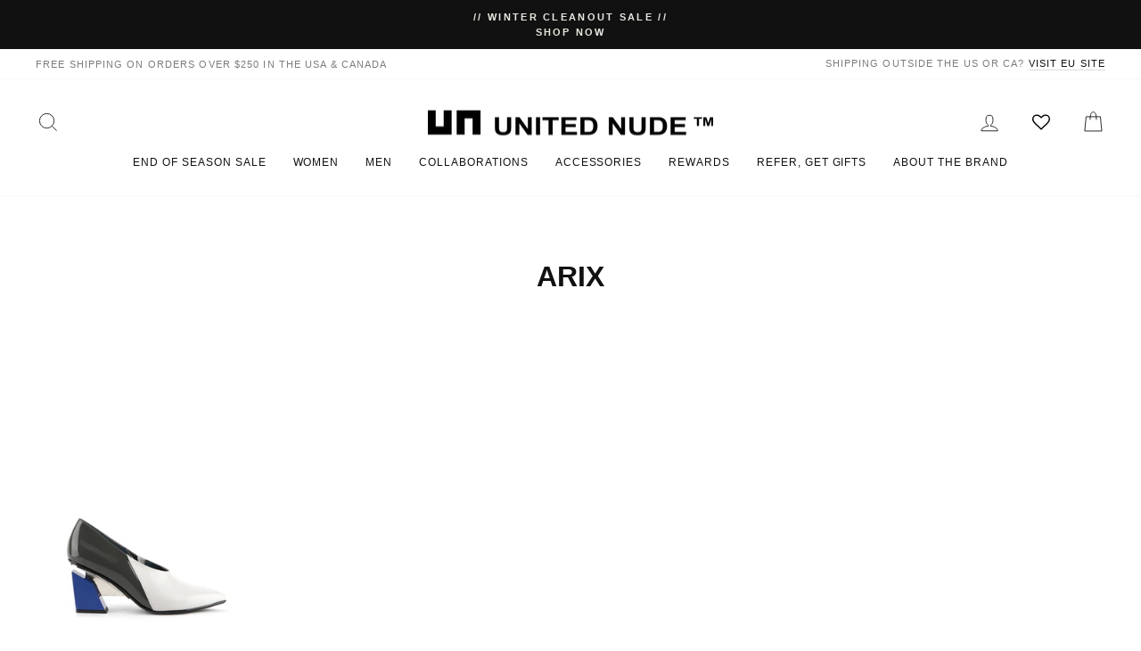

--- FILE ---
content_type: text/html; charset=utf-8
request_url: https://unitednude.com/collections/arix/white
body_size: 45474
content:
<!doctype html>
<html class="no-js" lang="en" dir="ltr">
  <head>
    <!-- Google Site Verification -->
    <meta name="google-site-verification" content="SO7IaBfxqHT9_vSHIw_hnM4Xz4CaCF0e2lyL6dDU1ic">
    <meta name="google-site-verification" content="AE5V29yBNipgGgghTvXAzAYyjOAfg_vWl3b3JbrdWm8">

    <!-- Begin BlackCrow Script Tag: DO NOT MODIFY! -->
    <script
      type="text/javascript"
      async
      src="https://shopify-init.blackcrow.ai/js/core/unitednude.js?shopify_app_version=1.0.54&shop=unitednude.myshopify.com"
    ></script>
    <!-- End BlackCrow Script Tag -->
    <meta name="facebook-domain-verification" content="nqu3xc7scvs4086dph4e46bje1xffb">
    <meta charset="utf-8">
    <meta http-equiv="X-UA-Compatible" content="IE=edge,chrome=1">
    <meta name="viewport" content="width=device-width,initial-scale=1">
    <meta name="theme-color" content="#111111">
    <meta name="facebook-domain-verification" content="4ld25618tl5v9j5bgpz25w4c4y9ly8">
    <link rel="canonical" href="https://unitednude.com/collections/arix/white">
    <!-- Reddit Pixel -->
    <script>
      !function(w,d){if(!w.rdt){var p=w.rdt=function(){p.sendEvent?p.sendEvent.apply(p,arguments):p.callQueue.push(arguments)};p.callQueue=[];var t=d.createElement("script");t.src="https://www.redditstatic.com/ads/pixel.js",t.async=!0;var s=d.getElementsByTagName("script")[0];s.parentNode.insertBefore(t,s)}}(window,document);rdt('init','t2_69rpoaex');rdt('track', 'PageVisit');
    </script>
    <!-- DO NOT MODIFY -->

    <!-- End Reddit Pixel -->
    <link rel="preconnect" href="https://cdn.shopify.com" crossorigin>
    <link rel="preconnect" href="https://fonts.shopifycdn.com" crossorigin>
    <link rel="dns-prefetch" href="https://productreviews.shopifycdn.com">
    <link rel="dns-prefetch" href="https://ajax.googleapis.com">
    <link rel="dns-prefetch" href="https://maps.googleapis.com">
    <link rel="dns-prefetch" href="https://maps.gstatic.com"><link rel="shortcut icon" href="//unitednude.com/cdn/shop/files/favicon_32x32_32x32_ced28f64-316e-4274-a59d-5f44a0a8cb10_32x32.png?v=1614340878" type="image/png"><title>Arix
 &ndash; Tagged &quot;white&quot;&ndash; United Nude
</title>
<meta property="og:site_name" content="United Nude">
  <meta property="og:url" content="https://unitednude.com/collections/arix/white">
  <meta property="og:title" content="Arix">
  <meta property="og:type" content="website">
  <meta property="og:description" content="Clear conception, innovation, and design, at the intersection of fashion and architecture. United Nude products are architectural designs with a unique DNA. Innovation in construction and materialization. "><meta name="twitter:site" content="@">
  <meta name="twitter:card" content="summary_large_image">
  <meta name="twitter:title" content="Arix">
  <meta name="twitter:description" content="Clear conception, innovation, and design, at the intersection of fashion and architecture. United Nude products are architectural designs with a unique DNA. Innovation in construction and materialization. ">
<style data-shopify>
  

  
  
  
</style><link href="//unitednude.com/cdn/shop/t/44/assets/theme.css?v=113407083100832401001763077276" rel="stylesheet" type="text/css" media="all" />
    <link href="//unitednude.com/cdn/shop/t/44/assets/custom.css?v=12531711774414746341761955884" rel="stylesheet" type="text/css" media="all" />
<style data-shopify>:root {
    --typeHeaderPrimary: Helvetica;
    --typeHeaderFallback: Arial, sans-serif;
    --typeHeaderSize: 38px;
    --typeHeaderWeight: 700;
    --typeHeaderLineHeight: 1;
    --typeHeaderSpacing: 0.0em;

    --typeBasePrimary:Helvetica;
    --typeBaseFallback:Arial, sans-serif;
    --typeBaseSize: 17px;
    --typeBaseWeight: 400;
    --typeBaseSpacing: -0.025em;
    --typeBaseLineHeight: 1.6;
    --typeBaselineHeightMinus01: 1.5;

    --typeCollectionTitle: 18px;

    --iconWeight: 2px;
    --iconLinecaps: miter;

    
        --buttonRadius: 0;
    

    --colorGridOverlayOpacity: 0.1;
    }

    .placeholder-content {
    background-image: linear-gradient(100deg, #ffffff 40%, #f7f7f7 63%, #ffffff 79%);
    }</style>
      <link href="//unitednude.com/cdn/shop/t/44/assets/slick.css?v=98340474046176884051708932476" rel="stylesheet" type="text/css" media="all" />
      <link href="//unitednude.com/cdn/shop/t/44/assets/slick-theme.css?v=114949939423119557351708932503" rel="stylesheet" type="text/css" media="all" />
    
    <!-- Google Tag Manager -->
    <script>
      (function(w,d,s,l,i){w[l]=w[l]||[];w[l].push({'gtm.start':
      new Date().getTime(),event:'gtm.js'});var f=d.getElementsByTagName(s)[0],
      j=d.createElement(s),dl=l!='dataLayer'?'&l='+l:'';j.async=true;j.src=
      'https://www.googletagmanager.com/gtm.js?id='+i+dl;f.parentNode.insertBefore(j,f);
      })(window,document,'script','dataLayer','GTM-5BJSJL');
    </script>

    <!-- Global site tag (gtag.js) - Google Ads: 658320558 -->
    <script async src="https://www.googletagmanager.com/gtag/js?id=AW-658320558"></script>
    <script>
      window.dataLayer = window.dataLayer || []; function gtag(){dataLayer.push(arguments);} gtag('js', new Date()); gtag('config', 'AW-658320558');
    </script>

    <script>
      document.documentElement.className = document.documentElement.className.replace('no-js', 'js');

      window.theme = window.theme || {};
      theme.routes = {
        home: "/",
        cart: "/cart.js",
        cartPage: "/cart",
        cartAdd: "/cart/add.js",
        cartChange: "/cart/change.js",
        search: "/search",
        predictiveSearch: "/search/suggest"
      };
      theme.strings = {
        soldOut: "Sold Out",
        unavailable: "Unavailable",
        inStockLabel: "In stock",
        oneStockLabel: "Only [count] remaining",
        otherStockLabel: "Only [count] remaining",
        willNotShipUntil: "Ready to ship [date]",
        willBeInStockAfter: "Back in stock [date]",
        waitingForStock: "Inventory on the way",
        savePrice: "Save [saved_amount]",
        cartEmpty: "Your cart is currently empty.",
        cartTermsConfirmation: "You must agree with the terms and conditions of sales to check out",
        searchCollections: "Collections",
        searchPages: "Pages",
        searchArticles: "Articles",
        productFrom: "from ",
        maxQuantity: "You can only have [quantity] of [title] in your cart."
      };
      theme.settings = {
        cartType: "drawer",
        isCustomerTemplate: false,
        moneyFormat: "${{amount}}",
        saveType: "dollar",
        productImageSize: "natural",
        productImageCover: false,
        predictiveSearch: true,
        predictiveSearchType: null,
        predictiveSearchVendor: false,
        predictiveSearchPrice: false,
        quickView: true,
        themeName: 'Impulse',
        themeVersion: "7.4.0"
      };
    </script>
    <script>
fbq('track', 'AddToCart', {
content_ids: '',
value: 149.99,
currency: 'USD',
content_type: 'product'
});
</script>

    <script>window.performance && window.performance.mark && window.performance.mark('shopify.content_for_header.start');</script><meta name="google-site-verification" content="qpasjpp7k3jsvqXx-4BE0YhlD1R2eIXW6oNdndqfW-0">
<meta name="google-site-verification" content="IEYg2W06yQ71aN83UgzEYD3YbWVDRhgBHYVX9dLreJA">
<meta name="facebook-domain-verification" content="74mnammmcjk3lqf3ny7408ejk5jgra">
<meta id="shopify-digital-wallet" name="shopify-digital-wallet" content="/25134497872/digital_wallets/dialog">
<meta name="shopify-checkout-api-token" content="c973dffe47f4fafdd2a16ff2de3c8797">
<link rel="alternate" type="application/atom+xml" title="Feed" href="/collections/arix/white.atom" />
<link rel="alternate" type="application/json+oembed" href="https://unitednude.com/collections/arix/white.oembed">
<script async="async" src="/checkouts/internal/preloads.js?locale=en-US"></script>
<link rel="preconnect" href="https://shop.app" crossorigin="anonymous">
<script async="async" src="https://shop.app/checkouts/internal/preloads.js?locale=en-US&shop_id=25134497872" crossorigin="anonymous"></script>
<script id="apple-pay-shop-capabilities" type="application/json">{"shopId":25134497872,"countryCode":"US","currencyCode":"USD","merchantCapabilities":["supports3DS"],"merchantId":"gid:\/\/shopify\/Shop\/25134497872","merchantName":"United Nude","requiredBillingContactFields":["postalAddress","email","phone"],"requiredShippingContactFields":["postalAddress","email","phone"],"shippingType":"shipping","supportedNetworks":["visa","masterCard","amex","discover","elo","jcb"],"total":{"type":"pending","label":"United Nude","amount":"1.00"},"shopifyPaymentsEnabled":true,"supportsSubscriptions":true}</script>
<script id="shopify-features" type="application/json">{"accessToken":"c973dffe47f4fafdd2a16ff2de3c8797","betas":["rich-media-storefront-analytics"],"domain":"unitednude.com","predictiveSearch":true,"shopId":25134497872,"locale":"en"}</script>
<script>var Shopify = Shopify || {};
Shopify.shop = "unitednude.myshopify.com";
Shopify.locale = "en";
Shopify.currency = {"active":"USD","rate":"1.0"};
Shopify.country = "US";
Shopify.theme = {"name":"Impulse 2.0 Winter 2024","id":138692395246,"schema_name":"Impulse","schema_version":"7.4.0","theme_store_id":857,"role":"main"};
Shopify.theme.handle = "null";
Shopify.theme.style = {"id":null,"handle":null};
Shopify.cdnHost = "unitednude.com/cdn";
Shopify.routes = Shopify.routes || {};
Shopify.routes.root = "/";</script>
<script type="module">!function(o){(o.Shopify=o.Shopify||{}).modules=!0}(window);</script>
<script>!function(o){function n(){var o=[];function n(){o.push(Array.prototype.slice.apply(arguments))}return n.q=o,n}var t=o.Shopify=o.Shopify||{};t.loadFeatures=n(),t.autoloadFeatures=n()}(window);</script>
<script>
  window.ShopifyPay = window.ShopifyPay || {};
  window.ShopifyPay.apiHost = "shop.app\/pay";
  window.ShopifyPay.redirectState = null;
</script>
<script id="shop-js-analytics" type="application/json">{"pageType":"collection"}</script>
<script defer="defer" async type="module" src="//unitednude.com/cdn/shopifycloud/shop-js/modules/v2/client.init-shop-cart-sync_BT-GjEfc.en.esm.js"></script>
<script defer="defer" async type="module" src="//unitednude.com/cdn/shopifycloud/shop-js/modules/v2/chunk.common_D58fp_Oc.esm.js"></script>
<script defer="defer" async type="module" src="//unitednude.com/cdn/shopifycloud/shop-js/modules/v2/chunk.modal_xMitdFEc.esm.js"></script>
<script type="module">
  await import("//unitednude.com/cdn/shopifycloud/shop-js/modules/v2/client.init-shop-cart-sync_BT-GjEfc.en.esm.js");
await import("//unitednude.com/cdn/shopifycloud/shop-js/modules/v2/chunk.common_D58fp_Oc.esm.js");
await import("//unitednude.com/cdn/shopifycloud/shop-js/modules/v2/chunk.modal_xMitdFEc.esm.js");

  window.Shopify.SignInWithShop?.initShopCartSync?.({"fedCMEnabled":true,"windoidEnabled":true});

</script>
<script>
  window.Shopify = window.Shopify || {};
  if (!window.Shopify.featureAssets) window.Shopify.featureAssets = {};
  window.Shopify.featureAssets['shop-js'] = {"shop-cart-sync":["modules/v2/client.shop-cart-sync_DZOKe7Ll.en.esm.js","modules/v2/chunk.common_D58fp_Oc.esm.js","modules/v2/chunk.modal_xMitdFEc.esm.js"],"init-fed-cm":["modules/v2/client.init-fed-cm_B6oLuCjv.en.esm.js","modules/v2/chunk.common_D58fp_Oc.esm.js","modules/v2/chunk.modal_xMitdFEc.esm.js"],"shop-cash-offers":["modules/v2/client.shop-cash-offers_D2sdYoxE.en.esm.js","modules/v2/chunk.common_D58fp_Oc.esm.js","modules/v2/chunk.modal_xMitdFEc.esm.js"],"shop-login-button":["modules/v2/client.shop-login-button_QeVjl5Y3.en.esm.js","modules/v2/chunk.common_D58fp_Oc.esm.js","modules/v2/chunk.modal_xMitdFEc.esm.js"],"pay-button":["modules/v2/client.pay-button_DXTOsIq6.en.esm.js","modules/v2/chunk.common_D58fp_Oc.esm.js","modules/v2/chunk.modal_xMitdFEc.esm.js"],"shop-button":["modules/v2/client.shop-button_DQZHx9pm.en.esm.js","modules/v2/chunk.common_D58fp_Oc.esm.js","modules/v2/chunk.modal_xMitdFEc.esm.js"],"avatar":["modules/v2/client.avatar_BTnouDA3.en.esm.js"],"init-windoid":["modules/v2/client.init-windoid_CR1B-cfM.en.esm.js","modules/v2/chunk.common_D58fp_Oc.esm.js","modules/v2/chunk.modal_xMitdFEc.esm.js"],"init-shop-for-new-customer-accounts":["modules/v2/client.init-shop-for-new-customer-accounts_C_vY_xzh.en.esm.js","modules/v2/client.shop-login-button_QeVjl5Y3.en.esm.js","modules/v2/chunk.common_D58fp_Oc.esm.js","modules/v2/chunk.modal_xMitdFEc.esm.js"],"init-shop-email-lookup-coordinator":["modules/v2/client.init-shop-email-lookup-coordinator_BI7n9ZSv.en.esm.js","modules/v2/chunk.common_D58fp_Oc.esm.js","modules/v2/chunk.modal_xMitdFEc.esm.js"],"init-shop-cart-sync":["modules/v2/client.init-shop-cart-sync_BT-GjEfc.en.esm.js","modules/v2/chunk.common_D58fp_Oc.esm.js","modules/v2/chunk.modal_xMitdFEc.esm.js"],"shop-toast-manager":["modules/v2/client.shop-toast-manager_DiYdP3xc.en.esm.js","modules/v2/chunk.common_D58fp_Oc.esm.js","modules/v2/chunk.modal_xMitdFEc.esm.js"],"init-customer-accounts":["modules/v2/client.init-customer-accounts_D9ZNqS-Q.en.esm.js","modules/v2/client.shop-login-button_QeVjl5Y3.en.esm.js","modules/v2/chunk.common_D58fp_Oc.esm.js","modules/v2/chunk.modal_xMitdFEc.esm.js"],"init-customer-accounts-sign-up":["modules/v2/client.init-customer-accounts-sign-up_iGw4briv.en.esm.js","modules/v2/client.shop-login-button_QeVjl5Y3.en.esm.js","modules/v2/chunk.common_D58fp_Oc.esm.js","modules/v2/chunk.modal_xMitdFEc.esm.js"],"shop-follow-button":["modules/v2/client.shop-follow-button_CqMgW2wH.en.esm.js","modules/v2/chunk.common_D58fp_Oc.esm.js","modules/v2/chunk.modal_xMitdFEc.esm.js"],"checkout-modal":["modules/v2/client.checkout-modal_xHeaAweL.en.esm.js","modules/v2/chunk.common_D58fp_Oc.esm.js","modules/v2/chunk.modal_xMitdFEc.esm.js"],"shop-login":["modules/v2/client.shop-login_D91U-Q7h.en.esm.js","modules/v2/chunk.common_D58fp_Oc.esm.js","modules/v2/chunk.modal_xMitdFEc.esm.js"],"lead-capture":["modules/v2/client.lead-capture_BJmE1dJe.en.esm.js","modules/v2/chunk.common_D58fp_Oc.esm.js","modules/v2/chunk.modal_xMitdFEc.esm.js"],"payment-terms":["modules/v2/client.payment-terms_Ci9AEqFq.en.esm.js","modules/v2/chunk.common_D58fp_Oc.esm.js","modules/v2/chunk.modal_xMitdFEc.esm.js"]};
</script>
<script>(function() {
  var isLoaded = false;
  function asyncLoad() {
    if (isLoaded) return;
    isLoaded = true;
    var urls = ["https:\/\/chimpstatic.com\/mcjs-connected\/js\/users\/d53af5fd0f9965645b034362c\/ca052b3fadb14126ce525f5a2.js?shop=unitednude.myshopify.com","https:\/\/shopify.intercom.io\/widget.js?shop=unitednude.myshopify.com","https:\/\/widgets.automizely.com\/loyalty\/v1\/main.js?connection_id=c3d50aa8c6c345bb8377656ad6bda4ae\u0026mapped_org_id=ef58c12310b16ef9459e0f0432104938_v1\u0026shop=unitednude.myshopify.com","https:\/\/s3.eu-west-1.amazonaws.com\/production-klarna-il-shopify-osm\/a6c5e37d3b587ca7438f15aa90b429b47085a035\/unitednude.myshopify.com-1708933669380.js?shop=unitednude.myshopify.com","https:\/\/iis.intercom.io\/widget.js?shop=unitednude.myshopify.com","https:\/\/cdnv2.mycustomizer.com\/s-scripts\/front.js.gz?shop=unitednude.myshopify.com","https:\/\/static.fbot.me\/shopify\/friendbuy-shopify.js?merchantId=592b5244-417b-433c-bdbc-da604a0982b6\u0026shop=unitednude.myshopify.com","https:\/\/widgets.automizely.com\/returns\/main.js?shop=unitednude.myshopify.com","https:\/\/static.returngo.ai\/master.returngo.ai\/returngo.min.js?shop=unitednude.myshopify.com","https:\/\/sdk.postscript.io\/sdk-script-loader.bundle.js?shopId=122910\u0026shop=unitednude.myshopify.com"];
    for (var i = 0; i < urls.length; i++) {
      var s = document.createElement('script');
      s.type = 'text/javascript';
      s.async = true;
      s.src = urls[i];
      var x = document.getElementsByTagName('script')[0];
      x.parentNode.insertBefore(s, x);
    }
  };
  if(window.attachEvent) {
    window.attachEvent('onload', asyncLoad);
  } else {
    window.addEventListener('load', asyncLoad, false);
  }
})();</script>
<script id="__st">var __st={"a":25134497872,"offset":-28800,"reqid":"0bf396f6-02b3-44bc-afd3-5d76c74ee30f-1769085346","pageurl":"unitednude.com\/collections\/arix\/white","u":"292819d6576a","p":"collection","rtyp":"collection","rid":400839737582};</script>
<script>window.ShopifyPaypalV4VisibilityTracking = true;</script>
<script id="form-persister">!function(){'use strict';const t='contact',e='new_comment',n=[[t,t],['blogs',e],['comments',e],[t,'customer']],o='password',r='form_key',c=['recaptcha-v3-token','g-recaptcha-response','h-captcha-response',o],s=()=>{try{return window.sessionStorage}catch{return}},i='__shopify_v',u=t=>t.elements[r],a=function(){const t=[...n].map((([t,e])=>`form[action*='/${t}']:not([data-nocaptcha='true']) input[name='form_type'][value='${e}']`)).join(',');var e;return e=t,()=>e?[...document.querySelectorAll(e)].map((t=>t.form)):[]}();function m(t){const e=u(t);a().includes(t)&&(!e||!e.value)&&function(t){try{if(!s())return;!function(t){const e=s();if(!e)return;const n=u(t);if(!n)return;const o=n.value;o&&e.removeItem(o)}(t);const e=Array.from(Array(32),(()=>Math.random().toString(36)[2])).join('');!function(t,e){u(t)||t.append(Object.assign(document.createElement('input'),{type:'hidden',name:r})),t.elements[r].value=e}(t,e),function(t,e){const n=s();if(!n)return;const r=[...t.querySelectorAll(`input[type='${o}']`)].map((({name:t})=>t)),u=[...c,...r],a={};for(const[o,c]of new FormData(t).entries())u.includes(o)||(a[o]=c);n.setItem(e,JSON.stringify({[i]:1,action:t.action,data:a}))}(t,e)}catch(e){console.error('failed to persist form',e)}}(t)}const f=t=>{if('true'===t.dataset.persistBound)return;const e=function(t,e){const n=function(t){return'function'==typeof t.submit?t.submit:HTMLFormElement.prototype.submit}(t).bind(t);return function(){let t;return()=>{t||(t=!0,(()=>{try{e(),n()}catch(t){(t=>{console.error('form submit failed',t)})(t)}})(),setTimeout((()=>t=!1),250))}}()}(t,(()=>{m(t)}));!function(t,e){if('function'==typeof t.submit&&'function'==typeof e)try{t.submit=e}catch{}}(t,e),t.addEventListener('submit',(t=>{t.preventDefault(),e()})),t.dataset.persistBound='true'};!function(){function t(t){const e=(t=>{const e=t.target;return e instanceof HTMLFormElement?e:e&&e.form})(t);e&&m(e)}document.addEventListener('submit',t),document.addEventListener('DOMContentLoaded',(()=>{const e=a();for(const t of e)f(t);var n;n=document.body,new window.MutationObserver((t=>{for(const e of t)if('childList'===e.type&&e.addedNodes.length)for(const t of e.addedNodes)1===t.nodeType&&'FORM'===t.tagName&&a().includes(t)&&f(t)})).observe(n,{childList:!0,subtree:!0,attributes:!1}),document.removeEventListener('submit',t)}))}()}();</script>
<script integrity="sha256-4kQ18oKyAcykRKYeNunJcIwy7WH5gtpwJnB7kiuLZ1E=" data-source-attribution="shopify.loadfeatures" defer="defer" src="//unitednude.com/cdn/shopifycloud/storefront/assets/storefront/load_feature-a0a9edcb.js" crossorigin="anonymous"></script>
<script crossorigin="anonymous" defer="defer" src="//unitednude.com/cdn/shopifycloud/storefront/assets/shopify_pay/storefront-65b4c6d7.js?v=20250812"></script>
<script data-source-attribution="shopify.dynamic_checkout.dynamic.init">var Shopify=Shopify||{};Shopify.PaymentButton=Shopify.PaymentButton||{isStorefrontPortableWallets:!0,init:function(){window.Shopify.PaymentButton.init=function(){};var t=document.createElement("script");t.src="https://unitednude.com/cdn/shopifycloud/portable-wallets/latest/portable-wallets.en.js",t.type="module",document.head.appendChild(t)}};
</script>
<script data-source-attribution="shopify.dynamic_checkout.buyer_consent">
  function portableWalletsHideBuyerConsent(e){var t=document.getElementById("shopify-buyer-consent"),n=document.getElementById("shopify-subscription-policy-button");t&&n&&(t.classList.add("hidden"),t.setAttribute("aria-hidden","true"),n.removeEventListener("click",e))}function portableWalletsShowBuyerConsent(e){var t=document.getElementById("shopify-buyer-consent"),n=document.getElementById("shopify-subscription-policy-button");t&&n&&(t.classList.remove("hidden"),t.removeAttribute("aria-hidden"),n.addEventListener("click",e))}window.Shopify?.PaymentButton&&(window.Shopify.PaymentButton.hideBuyerConsent=portableWalletsHideBuyerConsent,window.Shopify.PaymentButton.showBuyerConsent=portableWalletsShowBuyerConsent);
</script>
<script data-source-attribution="shopify.dynamic_checkout.cart.bootstrap">document.addEventListener("DOMContentLoaded",(function(){function t(){return document.querySelector("shopify-accelerated-checkout-cart, shopify-accelerated-checkout")}if(t())Shopify.PaymentButton.init();else{new MutationObserver((function(e,n){t()&&(Shopify.PaymentButton.init(),n.disconnect())})).observe(document.body,{childList:!0,subtree:!0})}}));
</script>
<script id='scb4127' type='text/javascript' async='' src='https://unitednude.com/cdn/shopifycloud/privacy-banner/storefront-banner.js'></script><link id="shopify-accelerated-checkout-styles" rel="stylesheet" media="screen" href="https://unitednude.com/cdn/shopifycloud/portable-wallets/latest/accelerated-checkout-backwards-compat.css" crossorigin="anonymous">
<style id="shopify-accelerated-checkout-cart">
        #shopify-buyer-consent {
  margin-top: 1em;
  display: inline-block;
  width: 100%;
}

#shopify-buyer-consent.hidden {
  display: none;
}

#shopify-subscription-policy-button {
  background: none;
  border: none;
  padding: 0;
  text-decoration: underline;
  font-size: inherit;
  cursor: pointer;
}

#shopify-subscription-policy-button::before {
  box-shadow: none;
}

      </style>

<script>window.performance && window.performance.mark && window.performance.mark('shopify.content_for_header.end');</script>

    <script src="//unitednude.com/cdn/shop/t/44/assets/vendor-scripts-v11.js" defer="defer"></script><script src="//unitednude.com/cdn/shop/t/44/assets/theme.js?v=101802093928824800691708948747" defer="defer"></script>
    <script src="//assets.findify.io/unitednude.myshopify.com.min.js" async defer></script>
    <!-- Hotjar Tracking Code for https://unitednude.com/ -->
    <script>
      (function(h,o,t,j,a,r){
          h.hj=h.hj||function(){(h.hj.q=h.hj.q||[]).push(arguments)};
          h._hjSettings={hjid:2638910,hjsv:6};
          a=o.getElementsByTagName('head')[0];
          r=o.createElement('script');r.async=1;
          r.src=t+h._hjSettings.hjid+j+h._hjSettings.hjsv;
          a.appendChild(r);
      })(window,document,'https://static.hotjar.com/c/hotjar-','.js?sv=');
    </script>

    <script type="application/javascript">
       window["friendbuyAPI"] = friendbuyAPI = window["friendbuyAPI"] || [];
        friendbuyAPI.merchantId = "592b5244-417b-433c-bdbc-da604a0982b6";
        friendbuyAPI.shopify = {
          page: "Arix",
          
        };

      (function(f, r, n, d, b, u, y) {
        while ((u = n.shift())) {
          (b = f.createElement(r)), (y = f.getElementsByTagName(r)[0]);
          b.async = 1;
          b.src = u;
          y.parentNode.insertBefore(b, y);
        }
      })(document, "script", [
        "https://static.fbot.me/friendbuy.js",
        "https://campaign.fbot.me/" + friendbuyAPI.merchantId + "/campaigns.js",
      ]);
    </script>
    <script>
      friendbuyAPI.push([
      "track",
      "email",
      {
      userId: "",
      email: ""
      },
      ]);
    </script>
     <script>
      friendbuyAPI.push([
      "track",
      "sms_subscribe",
      {
      userId: "",
      email: ""
      },
      ]);
    </script>
  <!-- BEGIN app block: shopify://apps/okendo/blocks/theme-settings/bb689e69-ea70-4661-8fb7-ad24a2e23c29 --><!-- BEGIN app snippet: header-metafields -->










    <style data-oke-reviews-version="0.82.1" type="text/css" data-href="https://d3hw6dc1ow8pp2.cloudfront.net/reviews-widget-plus/css/okendo-reviews-styles.9d163ae1.css"></style><style data-oke-reviews-version="0.82.1" type="text/css" data-href="https://d3hw6dc1ow8pp2.cloudfront.net/reviews-widget-plus/css/modules/okendo-star-rating.4cb378a8.css"></style><style data-oke-reviews-version="0.82.1" type="text/css" data-href="https://d3hw6dc1ow8pp2.cloudfront.net/reviews-widget-plus/css/modules/okendo-reviews-keywords.0942444f.css"></style><style data-oke-reviews-version="0.82.1" type="text/css" data-href="https://d3hw6dc1ow8pp2.cloudfront.net/reviews-widget-plus/css/modules/okendo-reviews-summary.a0c9d7d6.css"></style><style type="text/css">.okeReviews[data-oke-container],div.okeReviews{font-size:14px;font-size:var(--oke-text-regular);font-weight:400;font-family:var(--oke-text-fontFamily);line-height:1.6}.okeReviews[data-oke-container] *,.okeReviews[data-oke-container] :after,.okeReviews[data-oke-container] :before,div.okeReviews *,div.okeReviews :after,div.okeReviews :before{box-sizing:border-box}.okeReviews[data-oke-container] h1,.okeReviews[data-oke-container] h2,.okeReviews[data-oke-container] h3,.okeReviews[data-oke-container] h4,.okeReviews[data-oke-container] h5,.okeReviews[data-oke-container] h6,div.okeReviews h1,div.okeReviews h2,div.okeReviews h3,div.okeReviews h4,div.okeReviews h5,div.okeReviews h6{font-size:1em;font-weight:400;line-height:1.4;margin:0}.okeReviews[data-oke-container] ul,div.okeReviews ul{padding:0;margin:0}.okeReviews[data-oke-container] li,div.okeReviews li{list-style-type:none;padding:0}.okeReviews[data-oke-container] p,div.okeReviews p{line-height:1.8;margin:0 0 4px}.okeReviews[data-oke-container] p:last-child,div.okeReviews p:last-child{margin-bottom:0}.okeReviews[data-oke-container] a,div.okeReviews a{text-decoration:none;color:inherit}.okeReviews[data-oke-container] button,div.okeReviews button{border-radius:0;border:0;box-shadow:none;margin:0;width:auto;min-width:auto;padding:0;background-color:transparent;min-height:auto}.okeReviews[data-oke-container] button,.okeReviews[data-oke-container] input,.okeReviews[data-oke-container] select,.okeReviews[data-oke-container] textarea,div.okeReviews button,div.okeReviews input,div.okeReviews select,div.okeReviews textarea{font-family:inherit;font-size:1em}.okeReviews[data-oke-container] label,.okeReviews[data-oke-container] select,div.okeReviews label,div.okeReviews select{display:inline}.okeReviews[data-oke-container] select,div.okeReviews select{width:auto}.okeReviews[data-oke-container] article,.okeReviews[data-oke-container] aside,div.okeReviews article,div.okeReviews aside{margin:0}.okeReviews[data-oke-container] table,div.okeReviews table{background:transparent;border:0;border-collapse:collapse;border-spacing:0;font-family:inherit;font-size:1em;table-layout:auto}.okeReviews[data-oke-container] table td,.okeReviews[data-oke-container] table th,.okeReviews[data-oke-container] table tr,div.okeReviews table td,div.okeReviews table th,div.okeReviews table tr{border:0;font-family:inherit;font-size:1em}.okeReviews[data-oke-container] table td,.okeReviews[data-oke-container] table th,div.okeReviews table td,div.okeReviews table th{background:transparent;font-weight:400;letter-spacing:normal;padding:0;text-align:left;text-transform:none;vertical-align:middle}.okeReviews[data-oke-container] table tr:hover td,.okeReviews[data-oke-container] table tr:hover th,div.okeReviews table tr:hover td,div.okeReviews table tr:hover th{background:transparent}.okeReviews[data-oke-container] fieldset,div.okeReviews fieldset{border:0;padding:0;margin:0;min-width:0}.okeReviews[data-oke-container] img,.okeReviews[data-oke-container] svg,div.okeReviews img,div.okeReviews svg{max-width:none}.okeReviews[data-oke-container] div:empty,div.okeReviews div:empty{display:block}.okeReviews[data-oke-container] .oke-icon:before,div.okeReviews .oke-icon:before{font-family:oke-widget-icons!important;font-style:normal;font-weight:400;font-variant:normal;text-transform:none;line-height:1;-webkit-font-smoothing:antialiased;-moz-osx-font-smoothing:grayscale;color:inherit}.okeReviews[data-oke-container] .oke-icon--select-arrow:before,div.okeReviews .oke-icon--select-arrow:before{content:""}.okeReviews[data-oke-container] .oke-icon--loading:before,div.okeReviews .oke-icon--loading:before{content:""}.okeReviews[data-oke-container] .oke-icon--pencil:before,div.okeReviews .oke-icon--pencil:before{content:""}.okeReviews[data-oke-container] .oke-icon--filter:before,div.okeReviews .oke-icon--filter:before{content:""}.okeReviews[data-oke-container] .oke-icon--play:before,div.okeReviews .oke-icon--play:before{content:""}.okeReviews[data-oke-container] .oke-icon--tick-circle:before,div.okeReviews .oke-icon--tick-circle:before{content:""}.okeReviews[data-oke-container] .oke-icon--chevron-left:before,div.okeReviews .oke-icon--chevron-left:before{content:""}.okeReviews[data-oke-container] .oke-icon--chevron-right:before,div.okeReviews .oke-icon--chevron-right:before{content:""}.okeReviews[data-oke-container] .oke-icon--thumbs-down:before,div.okeReviews .oke-icon--thumbs-down:before{content:""}.okeReviews[data-oke-container] .oke-icon--thumbs-up:before,div.okeReviews .oke-icon--thumbs-up:before{content:""}.okeReviews[data-oke-container] .oke-icon--close:before,div.okeReviews .oke-icon--close:before{content:""}.okeReviews[data-oke-container] .oke-icon--chevron-up:before,div.okeReviews .oke-icon--chevron-up:before{content:""}.okeReviews[data-oke-container] .oke-icon--chevron-down:before,div.okeReviews .oke-icon--chevron-down:before{content:""}.okeReviews[data-oke-container] .oke-icon--star:before,div.okeReviews .oke-icon--star:before{content:""}.okeReviews[data-oke-container] .oke-icon--magnifying-glass:before,div.okeReviews .oke-icon--magnifying-glass:before{content:""}@font-face{font-family:oke-widget-icons;src:url(https://d3hw6dc1ow8pp2.cloudfront.net/reviews-widget-plus/fonts/oke-widget-icons.ttf) format("truetype"),url(https://d3hw6dc1ow8pp2.cloudfront.net/reviews-widget-plus/fonts/oke-widget-icons.woff) format("woff"),url(https://d3hw6dc1ow8pp2.cloudfront.net/reviews-widget-plus/img/oke-widget-icons.bc0d6b0a.svg) format("svg");font-weight:400;font-style:normal;font-display:block}.okeReviews[data-oke-container] .oke-button,div.okeReviews .oke-button{display:inline-block;border-style:solid;border-color:var(--oke-button-borderColor);border-width:var(--oke-button-borderWidth);background-color:var(--oke-button-backgroundColor);line-height:1;padding:12px 24px;margin:0;border-radius:var(--oke-button-borderRadius);color:var(--oke-button-textColor);text-align:center;position:relative;font-weight:var(--oke-button-fontWeight);font-size:var(--oke-button-fontSize);font-family:var(--oke-button-fontFamily);outline:0}.okeReviews[data-oke-container] .oke-button-text,.okeReviews[data-oke-container] .oke-button .oke-icon,div.okeReviews .oke-button-text,div.okeReviews .oke-button .oke-icon{line-height:1}.okeReviews[data-oke-container] .oke-button.oke-is-loading,div.okeReviews .oke-button.oke-is-loading{position:relative}.okeReviews[data-oke-container] .oke-button.oke-is-loading:before,div.okeReviews .oke-button.oke-is-loading:before{font-family:oke-widget-icons!important;font-style:normal;font-weight:400;font-variant:normal;text-transform:none;line-height:1;-webkit-font-smoothing:antialiased;-moz-osx-font-smoothing:grayscale;content:"";color:undefined;font-size:12px;display:inline-block;animation:oke-spin 1s linear infinite;position:absolute;width:12px;height:12px;top:0;left:0;bottom:0;right:0;margin:auto}.okeReviews[data-oke-container] .oke-button.oke-is-loading>*,div.okeReviews .oke-button.oke-is-loading>*{opacity:0}.okeReviews[data-oke-container] .oke-button.oke-is-active,div.okeReviews .oke-button.oke-is-active{background-color:var(--oke-button-backgroundColorActive);color:var(--oke-button-textColorActive);border-color:var(--oke-button-borderColorActive)}.okeReviews[data-oke-container] .oke-button:not(.oke-is-loading),div.okeReviews .oke-button:not(.oke-is-loading){cursor:pointer}.okeReviews[data-oke-container] .oke-button:not(.oke-is-loading):not(.oke-is-active):hover,div.okeReviews .oke-button:not(.oke-is-loading):not(.oke-is-active):hover{background-color:var(--oke-button-backgroundColorHover);color:var(--oke-button-textColorHover);border-color:var(--oke-button-borderColorHover);box-shadow:0 0 0 2px var(--oke-button-backgroundColorHover)}.okeReviews[data-oke-container] .oke-button:not(.oke-is-loading):not(.oke-is-active):active,.okeReviews[data-oke-container] .oke-button:not(.oke-is-loading):not(.oke-is-active):hover:active,div.okeReviews .oke-button:not(.oke-is-loading):not(.oke-is-active):active,div.okeReviews .oke-button:not(.oke-is-loading):not(.oke-is-active):hover:active{background-color:var(--oke-button-backgroundColorActive);color:var(--oke-button-textColorActive);border-color:var(--oke-button-borderColorActive)}.okeReviews[data-oke-container] .oke-title,div.okeReviews .oke-title{font-weight:var(--oke-title-fontWeight);font-size:var(--oke-title-fontSize);font-family:var(--oke-title-fontFamily)}.okeReviews[data-oke-container] .oke-bodyText,div.okeReviews .oke-bodyText{font-weight:var(--oke-bodyText-fontWeight);font-size:var(--oke-bodyText-fontSize);font-family:var(--oke-bodyText-fontFamily)}.okeReviews[data-oke-container] .oke-linkButton,div.okeReviews .oke-linkButton{cursor:pointer;font-weight:700;pointer-events:auto;text-decoration:underline}.okeReviews[data-oke-container] .oke-linkButton:hover,div.okeReviews .oke-linkButton:hover{text-decoration:none}.okeReviews[data-oke-container] .oke-readMore,div.okeReviews .oke-readMore{cursor:pointer;color:inherit;text-decoration:underline}.okeReviews[data-oke-container] .oke-select,div.okeReviews .oke-select{cursor:pointer;background-repeat:no-repeat;background-position-x:100%;background-position-y:50%;border:none;padding:0 24px 0 12px;-moz-appearance:none;appearance:none;color:inherit;-webkit-appearance:none;background-color:transparent;background-image:url("data:image/svg+xml;charset=utf-8,%3Csvg fill='currentColor' xmlns='http://www.w3.org/2000/svg' viewBox='0 0 24 24'%3E%3Cpath d='M7 10l5 5 5-5z'/%3E%3Cpath d='M0 0h24v24H0z' fill='none'/%3E%3C/svg%3E");outline-offset:4px}.okeReviews[data-oke-container] .oke-select:disabled,div.okeReviews .oke-select:disabled{background-color:transparent;background-image:url("data:image/svg+xml;charset=utf-8,%3Csvg fill='%239a9db1' xmlns='http://www.w3.org/2000/svg' viewBox='0 0 24 24'%3E%3Cpath d='M7 10l5 5 5-5z'/%3E%3Cpath d='M0 0h24v24H0z' fill='none'/%3E%3C/svg%3E")}.okeReviews[data-oke-container] .oke-loader,div.okeReviews .oke-loader{position:relative}.okeReviews[data-oke-container] .oke-loader:before,div.okeReviews .oke-loader:before{font-family:oke-widget-icons!important;font-style:normal;font-weight:400;font-variant:normal;text-transform:none;line-height:1;-webkit-font-smoothing:antialiased;-moz-osx-font-smoothing:grayscale;content:"";color:var(--oke-text-secondaryColor);font-size:12px;display:inline-block;animation:oke-spin 1s linear infinite;position:absolute;width:12px;height:12px;top:0;left:0;bottom:0;right:0;margin:auto}.okeReviews[data-oke-container] .oke-a11yText,div.okeReviews .oke-a11yText{border:0;clip:rect(0 0 0 0);height:1px;margin:-1px;overflow:hidden;padding:0;position:absolute;width:1px}.okeReviews[data-oke-container] .oke-hidden,div.okeReviews .oke-hidden{display:none}.okeReviews[data-oke-container] .oke-modal,div.okeReviews .oke-modal{bottom:0;left:0;overflow:auto;position:fixed;right:0;top:0;z-index:2147483647;max-height:100%;background-color:rgba(0,0,0,.5);padding:40px 0 32px}@media only screen and (min-width:1024px){.okeReviews[data-oke-container] .oke-modal,div.okeReviews .oke-modal{display:flex;align-items:center;padding:48px 0}}.okeReviews[data-oke-container] .oke-modal ::-moz-selection,div.okeReviews .oke-modal ::-moz-selection{background-color:rgba(39,45,69,.2)}.okeReviews[data-oke-container] .oke-modal ::selection,div.okeReviews .oke-modal ::selection{background-color:rgba(39,45,69,.2)}.okeReviews[data-oke-container] .oke-modal,.okeReviews[data-oke-container] .oke-modal p,div.okeReviews .oke-modal,div.okeReviews .oke-modal p{color:#272d45}.okeReviews[data-oke-container] .oke-modal-content,div.okeReviews .oke-modal-content{background-color:#fff;margin:auto;position:relative;will-change:transform,opacity;width:calc(100% - 64px)}@media only screen and (min-width:1024px){.okeReviews[data-oke-container] .oke-modal-content,div.okeReviews .oke-modal-content{max-width:1000px}}.okeReviews[data-oke-container] .oke-modal-close,div.okeReviews .oke-modal-close{cursor:pointer;position:absolute;width:32px;height:32px;top:-32px;padding:4px;right:-4px;line-height:1}.okeReviews[data-oke-container] .oke-modal-close:before,div.okeReviews .oke-modal-close:before{font-family:oke-widget-icons!important;font-style:normal;font-weight:400;font-variant:normal;text-transform:none;line-height:1;-webkit-font-smoothing:antialiased;-moz-osx-font-smoothing:grayscale;content:"";color:#fff;font-size:24px;display:inline-block;width:24px;height:24px}.okeReviews[data-oke-container] .oke-modal-overlay,div.okeReviews .oke-modal-overlay{background-color:rgba(43,46,56,.9)}@media only screen and (min-width:1024px){.okeReviews[data-oke-container] .oke-modal--large .oke-modal-content,div.okeReviews .oke-modal--large .oke-modal-content{max-width:1200px}}.okeReviews[data-oke-container] .oke-modal .oke-helpful,.okeReviews[data-oke-container] .oke-modal .oke-helpful-vote-button,.okeReviews[data-oke-container] .oke-modal .oke-reviewContent-date,div.okeReviews .oke-modal .oke-helpful,div.okeReviews .oke-modal .oke-helpful-vote-button,div.okeReviews .oke-modal .oke-reviewContent-date{color:#676986}.oke-modal .okeReviews[data-oke-container].oke-w,.oke-modal div.okeReviews.oke-w{color:#272d45}.okeReviews[data-oke-container] .oke-tag,div.okeReviews .oke-tag{align-items:center;color:#272d45;display:flex;font-size:var(--oke-text-small);font-weight:600;text-align:left;position:relative;z-index:2;background-color:#f4f4f6;padding:4px 6px;border:none;border-radius:4px;gap:6px;line-height:1}.okeReviews[data-oke-container] .oke-tag svg,div.okeReviews .oke-tag svg{fill:currentColor;height:1rem}.okeReviews[data-oke-container] .hooper,div.okeReviews .hooper{height:auto}.okeReviews--left{text-align:left}.okeReviews--right{text-align:right}.okeReviews--center{text-align:center}.okeReviews :not([tabindex="-1"]):focus-visible{outline:5px auto highlight;outline:5px auto -webkit-focus-ring-color}.is-oke-modalOpen{overflow:hidden!important}img.oke-is-error{background-color:var(--oke-shadingColor);background-size:cover;background-position:50% 50%;box-shadow:inset 0 0 0 1px var(--oke-border-color)}@keyframes oke-spin{0%{transform:rotate(0deg)}to{transform:rotate(1turn)}}@keyframes oke-fade-in{0%{opacity:0}to{opacity:1}}
.oke-stars{line-height:1;position:relative;display:inline-block}.oke-stars-background svg{overflow:visible}.oke-stars-foreground{overflow:hidden;position:absolute;top:0;left:0}.oke-sr{display:inline-block;padding-top:var(--oke-starRating-spaceAbove);padding-bottom:var(--oke-starRating-spaceBelow)}.oke-sr .oke-is-clickable{cursor:pointer}.oke-sr--hidden{display:none}.oke-sr-count,.oke-sr-rating,.oke-sr-stars{display:inline-block;vertical-align:middle}.oke-sr-stars{line-height:1;margin-right:8px}.oke-sr-rating{display:none}.oke-sr-count--brackets:before{content:"("}.oke-sr-count--brackets:after{content:")"}
.oke-rk{display:block}.okeReviews[data-oke-container] .oke-reviewsKeywords-heading,div.okeReviews .oke-reviewsKeywords-heading{font-weight:700;margin-bottom:8px}.okeReviews[data-oke-container] .oke-reviewsKeywords-heading-skeleton,div.okeReviews .oke-reviewsKeywords-heading-skeleton{height:calc(var(--oke-button-fontSize) + 4px);width:150px}.okeReviews[data-oke-container] .oke-reviewsKeywords-list,div.okeReviews .oke-reviewsKeywords-list{display:inline-flex;align-items:center;flex-wrap:wrap;gap:4px}.okeReviews[data-oke-container] .oke-reviewsKeywords-list-category,div.okeReviews .oke-reviewsKeywords-list-category{background-color:var(--oke-filter-backgroundColor);color:var(--oke-filter-textColor);border:1px solid var(--oke-filter-borderColor);border-radius:var(--oke-filter-borderRadius);padding:6px 16px;transition:background-color .1s ease-out,border-color .1s ease-out;white-space:nowrap}.okeReviews[data-oke-container] .oke-reviewsKeywords-list-category.oke-is-clickable,div.okeReviews .oke-reviewsKeywords-list-category.oke-is-clickable{cursor:pointer}.okeReviews[data-oke-container] .oke-reviewsKeywords-list-category.oke-is-active,div.okeReviews .oke-reviewsKeywords-list-category.oke-is-active{background-color:var(--oke-filter-backgroundColorActive);color:var(--oke-filter-textColorActive);border-color:var(--oke-filter-borderColorActive)}.okeReviews[data-oke-container] .oke-reviewsKeywords .oke-translateButton,div.okeReviews .oke-reviewsKeywords .oke-translateButton{margin-top:12px}
.oke-rs{display:block}.oke-rs .oke-reviewsSummary.oke-is-preRender .oke-reviewsSummary-summary{-webkit-mask:linear-gradient(180deg,#000 0,#000 40%,transparent 95%,transparent 0) 100% 50%/100% 100% repeat-x;mask:linear-gradient(180deg,#000 0,#000 40%,transparent 95%,transparent 0) 100% 50%/100% 100% repeat-x;max-height:150px}.okeReviews[data-oke-container] .oke-reviewsSummary .oke-tooltip,div.okeReviews .oke-reviewsSummary .oke-tooltip{display:inline-block;font-weight:400}.okeReviews[data-oke-container] .oke-reviewsSummary .oke-tooltip-trigger,div.okeReviews .oke-reviewsSummary .oke-tooltip-trigger{height:15px;width:15px;overflow:hidden;transform:translateY(-10%)}.okeReviews[data-oke-container] .oke-reviewsSummary-heading,div.okeReviews .oke-reviewsSummary-heading{align-items:center;-moz-column-gap:4px;column-gap:4px;display:inline-flex;font-weight:700;margin-bottom:8px}.okeReviews[data-oke-container] .oke-reviewsSummary-heading-skeleton,div.okeReviews .oke-reviewsSummary-heading-skeleton{height:calc(var(--oke-button-fontSize) + 4px);width:150px}.okeReviews[data-oke-container] .oke-reviewsSummary-icon,div.okeReviews .oke-reviewsSummary-icon{fill:currentColor;font-size:14px}.okeReviews[data-oke-container] .oke-reviewsSummary-icon svg,div.okeReviews .oke-reviewsSummary-icon svg{vertical-align:baseline}.okeReviews[data-oke-container] .oke-reviewsSummary-summary.oke-is-truncated,div.okeReviews .oke-reviewsSummary-summary.oke-is-truncated{display:-webkit-box;-webkit-box-orient:vertical;overflow:hidden;text-overflow:ellipsis}</style>

    <script type="application/json" id="oke-reviews-settings">{"subscriberId":"964f8a47-65c8-4b5a-8f72-9de8d3e00346","analyticsSettings":{"isWidgetOnScreenTrackingEnabled":true,"provider":"gtag"},"widgetSettings":{"global":{"dateSettings":{"format":{"type":"relative"}},"hideOkendoBranding":true,"stars":{"backgroundColor":"#E8E8E1","foregroundColor":"#111111","interspace":2,"shape":{"type":"default"},"showBorder":false},"showIncentiveIndicator":false,"searchEnginePaginationEnabled":true,"font":{"fontType":"inherit-from-page"}},"homepageCarousel":{"slidesPerPage":{"large":3,"medium":2},"totalSlides":12,"scrollBehaviour":"slide","style":{"showDates":false,"border":{"color":"#F2F2F2","width":{"value":1,"unit":"px"}},"bodyFont":{"hasCustomFontSettings":false},"headingFont":{"hasCustomFontSettings":false},"arrows":{"color":"#111111","size":{"value":24,"unit":"px"},"enabled":true},"avatar":{"backgroundColor":"#E5E5EB","placeholderTextColor":"#2C3E50","size":{"value":48,"unit":"px"},"enabled":false},"media":{"size":{"value":11.125,"unit":"em"},"imageGap":{"value":0,"unit":"px"},"enabled":false},"stars":{"height":{"value":0.9375,"unit":"em"}},"productImageSize":{"value":48,"unit":"px"},"layout":{"name":"featured","reviewDetailsPosition":"below","showProductName":true,"showAttributeBars":false,"showProductDetails":"only-when-grouped"},"highlightColor":"#111111","spaceAbove":{"value":20,"unit":"px"},"text":{"primaryColor":"#111111","fontSizeRegular":{"value":14,"unit":"px"},"fontSizeSmall":{"value":12,"unit":"px"},"secondaryColor":"#111111"},"spaceBelow":{"value":20,"unit":"px"}},"defaultSort":"has_media desc","autoPlay":false,"truncation":{"bodyMaxLines":2,"truncateAll":true,"enabled":true}},"mediaCarousel":{"minimumImages":1,"linkText":"Read More","autoPlay":false,"slideSize":"x-small","arrowPosition":"outside"},"mediaGrid":{"gridStyleDesktop":{"layout":"custom-desktop","rows":1,"columns":5},"linkText":"Read More","gridStyleMobile":{"layout":"custom-mobile","rows":3,"columns":3},"showMoreArrow":{"arrowColor":"#111111","enabled":true,"backgroundColor":"#FFFFFF"},"infiniteScroll":false,"gapSize":{"value":1,"unit":"px"}},"questions":{"initialPageSize":6,"loadMorePageSize":6},"reviewsBadge":{"layout":"large","colorScheme":"light","stars":{}},"reviewsTab":{"backgroundColor":"#FFFFFF","position":"top-left","textColor":"#111111","enabled":false,"positionSmall":"top-left"},"reviewsWidget":{"tabs":{"reviews":true,"questions":false},"header":{"columnDistribution":"space-between","verticalAlignment":"top","blocks":[{"columnWidth":"one-third","modules":[{"name":"rating-average","layout":"two-line"},{"name":"recommended"}],"textAlignment":"left"},{"columnWidth":"two-thirds","modules":[{"name":"reviews-summary","heading":"Reviews Summary","maxTextLines":10},{"name":"attributes","layout":"stacked","stretchMode":"contain"}],"textAlignment":"left"}]},"style":{"showDates":true,"border":{"color":"#F2F2F2","width":{"value":1,"unit":"px"}},"bodyFont":{"hasCustomFontSettings":false},"headingFont":{"fontSize":{"value":16,"unit":"px"},"fontType":"use-global","fontWeight":700,"hasCustomFontSettings":true},"filters":{"backgroundColorActive":"#F2F2F2","backgroundColor":"#FFFFFF","borderColor":"#F2F2F2","borderRadius":{"value":0,"unit":"px"},"borderColorActive":"#111111","textColorActive":"#111111","textColor":"#111111","searchHighlightColor":"#F2F2F2"},"avatar":{"enabled":false},"stars":{"height":{"value":0.9375,"unit":"rem"}},"shadingColor":"#FFFFFF","productImageSize":{"value":48,"unit":"px"},"button":{"backgroundColorActive":"#FFFFFF","borderColorHover":"#111111","backgroundColor":"#FFFFFF","borderColor":"#111111","backgroundColorHover":"#FFFFFF","textColorHover":"#111111","borderRadius":{"value":0,"unit":"px"},"borderWidth":{"value":1,"unit":"px"},"borderColorActive":"#111111","textColorActive":"#111111","textColor":"#111111","font":{"hasCustomFontSettings":false}},"highlightColor":"#111111","spaceAbove":{"value":18,"unit":"px"},"text":{"primaryColor":"#111111","fontSizeRegular":{"value":14,"unit":"px"},"fontSizeLarge":{"value":28,"unit":"px"},"fontSizeSmall":{"value":13,"unit":"px"},"secondaryColor":"#111111"},"spaceBelow":{"value":18,"unit":"px"},"attributeBar":{"style":"classic","borderColor":"#FFFFFF","backgroundColor":"#E9E9E9","shadingColor":"#111111","markerColor":"#111111"}},"showWhenEmpty":false,"reviews":{"list":{"layout":{"collapseReviewerDetails":true,"columnAmount":2,"name":"default","showAttributeBars":true,"borderStyle":"full","showProductVariantName":true,"showProductDetails":"only-when-grouped"},"loyalty":{"maxInitialAchievements":3},"initialPageSize":3,"replyTruncation":{"bodyMaxLines":4,"enabled":true},"media":{"layout":"featured","size":{"value":200,"unit":"px"}},"truncation":{"bodyMaxLines":2,"truncateAll":false,"enabled":true},"loadMorePageSize":3},"controls":{"filterMode":"closed","freeTextSearchEnabled":true,"writeReviewButtonEnabled":true,"defaultSort":"date desc"}}},"starRatings":{"showWhenEmpty":false,"style":{"spaceAbove":{"value":0,"unit":"px"},"text":{"content":"review-count","style":"number-and-text","brackets":false},"singleStar":false,"height":{"value":0.9375,"unit":"em"},"spaceBelow":{"value":0,"unit":"px"}},"clickBehavior":"scroll-to-widget"}},"features":{"attributeFiltersEnabled":true,"recorderPlusEnabled":true,"recorderQandaPlusEnabled":true,"reviewsKeywordsEnabled":true,"reviewsSummariesEnabled":true}}</script>
            <style id="oke-css-vars">:root{--oke-widget-spaceAbove:18px;--oke-widget-spaceBelow:18px;--oke-starRating-spaceAbove:0;--oke-starRating-spaceBelow:0;--oke-button-backgroundColor:#fff;--oke-button-backgroundColorHover:#fff;--oke-button-backgroundColorActive:#fff;--oke-button-textColor:#111;--oke-button-textColorHover:#111;--oke-button-textColorActive:#111;--oke-button-borderColor:#111;--oke-button-borderColorHover:#111;--oke-button-borderColorActive:#111;--oke-button-borderRadius:0;--oke-button-borderWidth:1px;--oke-button-fontWeight:700;--oke-button-fontSize:var(--oke-text-regular,14px);--oke-button-fontFamily:inherit;--oke-border-color:#f2f2f2;--oke-border-width:1px;--oke-text-primaryColor:#111;--oke-text-secondaryColor:#111;--oke-text-small:13px;--oke-text-regular:14px;--oke-text-large:28px;--oke-text-fontFamily:inherit;--oke-avatar-size:undefined;--oke-avatar-backgroundColor:undefined;--oke-avatar-placeholderTextColor:undefined;--oke-highlightColor:#111;--oke-shadingColor:#fff;--oke-productImageSize:48px;--oke-attributeBar-shadingColor:#111;--oke-attributeBar-borderColor:#fff;--oke-attributeBar-backgroundColor:#e9e9e9;--oke-attributeBar-markerColor:#111;--oke-filter-backgroundColor:#fff;--oke-filter-backgroundColorActive:#f2f2f2;--oke-filter-borderColor:#f2f2f2;--oke-filter-borderColorActive:#111;--oke-filter-textColor:#111;--oke-filter-textColorActive:#111;--oke-filter-borderRadius:0;--oke-filter-searchHighlightColor:#f2f2f2;--oke-mediaGrid-chevronColor:#676986;--oke-stars-foregroundColor:#111;--oke-stars-backgroundColor:#e8e8e1;--oke-stars-borderWidth:0}.oke-w,oke-modal{--oke-title-fontWeight:700;--oke-title-fontSize:16px;--oke-title-fontFamily:inherit;--oke-bodyText-fontWeight:400;--oke-bodyText-fontSize:var(--oke-text-regular,14px);--oke-bodyText-fontFamily:inherit}</style>
            <style id="oke-reviews-custom-css">.product-single__meta [data-oke-star-rating]{margin-bottom:10px}div.okeReviews[data-oke-container].oke-w,div.okeReviews[data-oke-container].oke-w .oke-reviewsListCarousel{max-width:unset}.okeReviews[data-oke-container].oke-w .oke-button,div.okeReviews .oke-button{text-transform:uppercase;font-weight:700;letter-spacing:.3em}div.okeReviews[data-oke-container] .oke-button:not(.oke-is-loading):not(.oke-is-active):hover{box-shadow:none}div.okeReviews[data-oke-container] .oke-button.oke-w-writeReview{height:100%;vertical-align:middle;overflow:initial}div.okeReviews[data-oke-container] .oke-is-small .oke-button,div.okeReviews[data-oke-container] .oke-is-small .oke-w-reviews-writeReview{width:100%}div.okeReviews[data-oke-container] .oke-is-small .oke-w-reviews-writeReview{margin-top:15px}div.okeReviews[data-oke-container] .oke-select{background-size:unset;text-transform:uppercase}div.okeReviews[data-oke-container] .oke-w-review-helpful,div.okeReviews[data-oke-container] .oke-w-reviews-count,div.okeReviews .oke-w-reviews-count,div.okeReviews[data-oke-container] .oke-w-writeReview:before,div.okeReviews .oke-w-writeReview:before{display:none}div.okeReviews[data-oke-container] .oke-w-filter-title,div.okeReviews .oke-w-filter-title{font-weight:700;letter-spacing:.3em;text-transform:uppercase}div.okeReviews[data-oke-container] .oke-w-review-side,div.okeReviews .oke-w-review-side{border:0}</style>
            <template id="oke-reviews-body-template"><svg id="oke-star-symbols" style="display:none!important" data-oke-id="oke-star-symbols"><symbol id="oke-star-empty" style="overflow:visible;"><path id="star-default--empty" fill="var(--oke-stars-backgroundColor)" stroke="var(--oke-stars-borderColor)" stroke-width="var(--oke-stars-borderWidth)" d="M3.34 13.86c-.48.3-.76.1-.63-.44l1.08-4.56L.26 5.82c-.42-.36-.32-.7.24-.74l4.63-.37L6.92.39c.2-.52.55-.52.76 0l1.8 4.32 4.62.37c.56.05.67.37.24.74l-3.53 3.04 1.08 4.56c.13.54-.14.74-.63.44L7.3 11.43l-3.96 2.43z"/></symbol><symbol id="oke-star-filled" style="overflow:visible;"><path id="star-default--filled" fill="var(--oke-stars-foregroundColor)" stroke="var(--oke-stars-borderColor)" stroke-width="var(--oke-stars-borderWidth)" d="M3.34 13.86c-.48.3-.76.1-.63-.44l1.08-4.56L.26 5.82c-.42-.36-.32-.7.24-.74l4.63-.37L6.92.39c.2-.52.55-.52.76 0l1.8 4.32 4.62.37c.56.05.67.37.24.74l-3.53 3.04 1.08 4.56c.13.54-.14.74-.63.44L7.3 11.43l-3.96 2.43z"/></symbol></svg></template><script>document.addEventListener('readystatechange',() =>{Array.from(document.getElementById('oke-reviews-body-template')?.content.children)?.forEach(function(child){if(!Array.from(document.body.querySelectorAll('[data-oke-id='.concat(child.getAttribute('data-oke-id'),']'))).length){document.body.prepend(child)}})},{once:true});</script>













<!-- END app snippet -->

    <!-- BEGIN app snippet: okendo-reviews-json-ld -->
<!-- END app snippet -->

<!-- BEGIN app snippet: widget-plus-initialisation-script -->




    <script async id="okendo-reviews-script" src="https://d3hw6dc1ow8pp2.cloudfront.net/reviews-widget-plus/js/okendo-reviews.js"></script>

<!-- END app snippet -->


<!-- END app block --><!-- BEGIN app block: shopify://apps/geolizr/blocks/geolizr/aef0b9c9-52b7-4101-afe7-e3014ff137aa --><!-- BEGIN app snippet: geolizr-init --><script>
/* polyfill for startswith */
if (!String.prototype.startsWith) { String.prototype.startsWith = function(searchString, position) { position = position || 0; return this.indexOf(searchString, position) === position; }; }
</script>
<script type="module" src="https://cdn.shopify.com/extensions/019bdd25-bf9a-7af7-b27b-45fdb9dbecf3/api-geolizr-163/assets/geolizr-lib.js"></script>

<script>
    let checkVersion = 20231201;
    if(typeof window.Geolizr !== "undefined" && window.Geolizr.version !== checkVersion) {
        throw new Error("old Geolizr detected");
    }

    if(typeof window.Geolizr === "undefined") {
        window.Geolizr = {};
        window.Geolizr.currencyDynamicCountry = false;
        window.Geolizr.version = checkVersion;
        window.Geolizr.foundOldVersion = false;
        window.Geolizr.waitforMoneyFormat = true;
    }

    // save geolizr-lib-class.js url to the sessionStorage
    sessionStorage.setItem('geolizr_lib_url', "");
    if(typeof window.Geolizr.events === "undefined") Geolizr.events = {};
    if(typeof window.Geolizr.geolizrEvents === "undefined") Geolizr.geolizrEvents = [];

    window.Geolizr.config = function(config) {
        window.Geolizr.currency_widget_enabled = config.currency_widget_enabled === "true" || false;
        window.Geolizr.shopCurrency = 'USD';
        window.Geolizr.shopifyFormatMoneySet = false;
        window.Geolizr.observeElements = [];
    };

    
    
    
    
    window.Geolizr.moneyFormats = {"USD":{"moneyFormat":"${{amount}}","moneyWithCurrencyFormat":"${{amount}} USD","calculationString":""},"CAD":{"moneyFormat":"${{amount}}","moneyWithCurrencyFormat":"${{amount}} CAD","calculationString":false}};
    
    

    window.Geolizr.shopifyCurrencyList = [];
    window.Geolizr.shopifyCurrency = {};
    window.Geolizr.shopifyCurrencyListIndex = {};
    let setShopifyCurrencyToGeolizr = function() {
        let GeolizrEachCurrency = {};
        
        GeolizrEachCurrency = {
            "iso_code": "USD",
            "name": "United States Dollar",
            "symbol": "$",
            "shop_currency": true
        };
        if(GeolizrEachCurrency.shop_currency) {
            window.Geolizr.shopifyCurrency = GeolizrEachCurrency;
        }
        window.Geolizr.shopifyCurrencyList.push(GeolizrEachCurrency);
        window.Geolizr.shopifyCurrencyListIndex[GeolizrEachCurrency.iso_code] = window.Geolizr.shopifyCurrencyList.indexOf(GeolizrEachCurrency);
        
    }

    setShopifyCurrencyToGeolizr();

    

    /* Service Aliase */
    window.Geolizr.activateFreegeoip = window.Geolizr.activateIpStackProvider;
    window.Geolizr.requestLocaleRootUrl = "\/";
    window.Geolizr.addSystemEventListener = function(name, callback) {
        if (typeof window.Geolizr.realInit !== 'undefined') {
            window.Geolizr.realInit(function($) {
                callback({jquery: $});
            })
        } else {
            window.Geolizr.geolizrEvents.push(new CustomEvent(name));
            document.addEventListener(name, callback);
        }
    };

    window.Geolizr.addEventListener = function(name, callback, priority) {
        if(typeof priority == "undefined") priority = 100;
        if(typeof window.Geolizr.realAddEventListener === "undefined") {
            if (!window.Geolizr.events[name]) Geolizr.events[name] = [];
            window.Geolizr.events[name].push({callback: callback, priority: priority});
        } else {
            window.Geolizr.realAddEventListener(name, callback, priority);
        }
    };

    window.Geolizr.getGeoData = function(callback) {
        if(typeof window.Geolizr.realGetGeoData === "undefined") {
            window.Geolizr.addEventListener('geolizr.init', function() {
                window.Geolizr.getGeoData(callback);
            }, 200)
        } else {
            window.Geolizr.realGetGeoData(callback);
        }
    };

    window.Geolizr.init = function(callback, priority) {
        if(typeof window.Geolizr.realInit === "undefined")
            window.Geolizr.addEventListener("geolizr.init", callback, priority);
        else
            window.Geolizr.realInit(callback, priority);
    };


    window.Geolizr.notification_widget_enabled = false;
    window.Geolizr.popup_widget_enabled = true;
    window.Geolizr.api_widget_enabled = false;
    window.Geolizr.currency_widget_enabled = false;
    window.Geolizr.redirect_widget_enabled = true;

    window.Geolizr.enables = {
        'notification_widget_enabled': window.Geolizr.notification_widget_enabled,
        'popup_widget_enabled': window.Geolizr.popup_widget_enabled,
        'api_widget_enabled': window.Geolizr.api_widget_enabled,
        'currency_widget_enabled': window.Geolizr.currency_widget_enabled,
        'redirect_widget_enabled': window.Geolizr.redirect_widget_enabled
    };

    if(window.Geolizr.popup_widget_enabled || window.Geolizr.notification_widget_enabled || window.Geolizr.currency_widget_enabled) {
        
        window.Geolizr.geolizrCssFile = "";
        
    }

</script>

<style>
    .geolizr-currency-switch-wrapper {
        visibility: hidden;
    }

    #geolizr-notification {
        position: fixed !important;
        top: 0 !important;
        left: 0 !important;
        margin: 0 !important;
        padding: 0 !important;
        width: 100% !important;
        height: auto !important;
        min-height: 0 !important;
        max-height: none !important;
        z-index: 10000000 !important
    }

    #geolizr-notification>#geolizr-notification-message-wrapper {
        text-align: center !important;
        width: 100% !important;
        padding: 10px;
        -webkit-box-shadow: 10px 10px 5px 0 rgba(143, 143, 143, .35);
        -moz-box-shadow: 10px 10px 5px 0 rgba(143, 143, 143, .35);
        box-shadow: 10px 10px 5px 0 rgba(143, 143, 143, .35)
    }

    #geolizr-dismiss-notification {
        box-sizing: content-box;
        padding: 5px !important;
        margin: 0 !important;
        position: absolute !important;
        top: 12px !important;
        right: 12px !important;
        text-decoration: none !important;
        font-family: Arial, serif ! important;
        height: 15px !important;
        border-radius: 15px;
        width: 15px !important;
        line-height: 16px;
        font-size: 20px;
        font-weight: 700;
        cursor: pointer;
        display: inline-block
    }

    .geolizr-popup-background {
        display: block !important;
        position: fixed;
        top: 0;
        left: 0;
        right: 0;
        bottom: 0;
        height: 100%;
        width: 100%;
        z-index: 10000005 !important
    }

    .geolizr-popup {
        position: fixed !important;
        width: 560px !important;
        height: 400px !important;
        z-index: 10000010 !important;
        border: 1px solid grey
    }

    .geolizr-popup.gp-center {
        top: 50% !important;
        left: 50% !important;
        margin-top: -200px !important;
        margin-left: -280px !important
    }

    .geolizr-popup.gp-mobile {
        width: 84% !important;
        height: 84% !important;
        top: 0 !important;
        left: 0 !important;
        margin: 8%
    }

    #geolizr-popup-content-iframe {
        width: 100% !important;
        height: 100% !important;
        border: 0
    }

    .slideInDown {
        -webkit-animation-name: slideInDown;
        animation-name: slideInDown;
        -webkit-animation-duration: 1s;
        animation-duration: 1s;
        -webkit-animation-fill-mode: both;
        animation-fill-mode: both;
    }

    @-webkit-keyframes slideInDown {
        0% {
            -webkit-transform: translateY(-100%);
            transform: translateY(-100%);
            visibility: visible;
        }

        100% {
            -webkit-transform: translateY(0);
            transform: translateY(0);
        }
    }

    @keyframes slideInDown {
        0% {
            -webkit-transform: translateY(-100%);
            transform: translateY(-100%);
            visibility: visible;
        }

        100% {
            -webkit-transform: translateY(0);
            transform: translateY(0);
        }
    }

    .geolizr-currency-switch-wrapper.geolizr-absolute-auto {
        z-index: 10000000;
        position: fixed
    }

    .geolizr-currency-switch-wrapper {
        z-index: 10000000 !important;
        height: 20px;
        width: 85px;
        position: relative
    }

    .geolizr-currency-switcher {
        padding: 1px 10px;
        margin: 0;
        width: 85px;
        height: 30px;
        border-radius: 4px;
        box-sizing: border-box;
    }

    .geolizr-currency-links {
        overflow: scroll;
        overflow-x: hidden;
        border-radius: 4px;
        padding: 5px 10px;
        margin: 0;
        list-style: none;
        line-height: 1.42857143;
        background-color: #fff;
        width: 82px;
        max-height: 200px;
        display: none
    }

    .geolizr-currency-switch-wrapper .geolizr-currency-links-up {
        bottom: 30px;
        position: absolute
    }

    .geolizr-currency-switch-wrapper .geolizr-currency-links-down {
        top: 30px;
        position: absolute
    }

    li.geolizr-currency-list-li {
        float: none !important;
        margin: 0 !important;
        padding: 0 0 0 10px
    }

    .geolizr-currency-list-link {
        white-space: nowrap
    }

    .geolizr-currency-link i,
    .geolizr-currency-list-link i {
        width: 16px !important;
        height: 11px
    }

    [class^="famfamfam-flag"] {
        display: inline-block;
        width: 16px;
        height: 11px;
        line-height: 11px;
        background-size: cover;
    }

    .geolizr-currency-switcher-value {
        width: 42px;
        min-width: 42px;
        max-width: 42px;
        display: inline-block;
        text-align: left
    }

    .geolizr-currency-switcher-arrow-down,
    .geolizr-currency-switcher-arrow-up {
        content: "s";
        position: absolute;
        right: 5px;
        top: 5px;
        width: 14px;
        height: 14px;
        margin: 0
    }

    .geolizr-currency-switcher-arrow-down,
    .geolizr-currency-switcher-arrow-up {
        transition: transform .2s ease-in-out;
        content: "";
        background-image: url("data:image/svg+xml;charset=UTF-8,%3csvg xmlns='http://www.w3.org/2000/svg' viewBox='0 0 14.0 14.0' height='14.0px' width='14.0px' style='position: absolute;'%3e%3cpath d='M1 4.5 L7.0 10.5 L13.0 4.5' fill='transparent' stroke='%23000' stroke-width='1px'%3e%3c/path%3e%3c/svg%3e");
    }

    .open .geolizr-currency-switcher-arrow-down,
    .geolizr-currency-switcher-arrow-up {
        transform: rotate(180deg)
    }

    .open .geolizr-currency-switcher-arrow-up {
        transform: rotate(0deg)
    }

    .geolizr-selectable-currency {
        width: 42px;
        min-width: 42px;
        max-width: 42px;
        display: inline-block;
        text-align: left
    }

    .geolizr-shop-currency {
        width: 42px;
        min-width: 42px;
        max-width: 42px;
        display: inline-block
    }

    .geolizr-currency-link li {
        padding: 0;
        margin: 0
    }

    #geolizr-notification-spanner {
        width: 100% !important;
        line-height: 4px !important;
        height: 4px !important;
        min-height: 4px !important;
        max-height: 4px !important
    }

    body.geolizr-popup-open {
        overflow: hidden;
    }
</style><!-- END app snippet -->

<script>
    Geolizr.settings = {
        "redirect": "true" === "true",
        "api": "true" === "true",
        "currency": "true" === "true",
        "popup": "true" === "true",
        "notification": "true" === "true",
        "blockInPreview": "false" === "true"
    }
    Geolizr.theme = "";
    Geolizr.templateName = "collection";
</script>

<!-- BEGIN app snippet: geolizr-redirect -->
    <script>
        if(typeof Geolizr.foundOldVersion !== "undefined" && Geolizr.foundOldVersion === false) {
            Geolizr.init(function() {
                document.body.classList.add('geolizr-redirect-loading');
                Geolizr.addEventListener('redirect.notExecuted', function(result) {
                    document.body.classList.remove('geolizr-redirect-loading');
                    if(result.code === "200") {
                        document.body.classList.add('geolizr-redirect-start');
                    } else {
                        document.body.classList.add('geolizr-redirect-blocked');
                    }
                });
            });

            Geolizr.addSystemEventListener('geolizr.init.redirect', function(e) {
                let $ = e.jquery;
                const regex = /Mozilla\/(.*)AppleWebKit\/(.*)HeadlessChrome\/(.*)/gm;
                if(regex.exec(navigator.userAgent) === null) {
                    Geolizr.redirectInit({"6585":{"id":6585,"shop":6900,"type":"url","url":"https://unitednude.eu/%path%","ignoreReferrers":"unitednude.eu, unitednude.com","filterlistType":"none","filterlistUrls":null}}, {"AF":6585,"AL":6585,"DZ":6585,"AS":6585,"AD":6585,"AO":6585,"AI":6585,"AQ":6585,"AG":6585,"AR":6585,"AM":6585,"AW":6585,"AU":6585,"AT":6585,"AZ":6585,"BS":6585,"BH":6585,"BD":6585,"BB":6585,"BY":6585,"BE":6585,"BZ":6585,"BJ":6585,"BM":6585,"BT":6585,"BO":6585,"BA":6585,"BW":6585,"BV":6585,"BR":6585,"BQ":6585,"IO":6585,"VG":6585,"BN":6585,"BG":6585,"BF":6585,"BI":6585,"KH":6585,"CM":6585,"CV":6585,"KY":6585,"CF":6585,"TD":6585,"CL":6585,"CN":6585,"CX":6585,"CC":6585,"CO":6585,"KM":6585,"CG":6585,"CD":6585,"CK":6585,"CR":6585,"HR":6585,"CU":6585,"CY":6585,"CZ":6585,"CI":6585,"DK":6585,"DJ":6585,"DM":6585,"DO":6585,"NQ":6585,"DD":6585,"EC":6585,"EG":6585,"SV":6585,"GQ":6585,"ER":6585,"EE":6585,"ET":6585,"FK":6585,"FO":6585,"FJ":6585,"FI":6585,"FR":6585,"GF":6585,"PF":6585,"TF":6585,"FQ":6585,"GA":6585,"GM":6585,"GE":6585,"DE":6585,"GH":6585,"GI":6585,"GR":6585,"GL":6585,"GD":6585,"GP":6585,"GU":6585,"GT":6585,"GG":6585,"GN":6585,"GW":6585,"GY":6585,"HT":6585,"HM":6585,"HN":6585,"HK":6585,"HU":6585,"IS":6585,"IN":6585,"ID":6585,"IR":6585,"IQ":6585,"IE":6585,"IM":6585,"IL":6585,"IT":6585,"JM":6585,"JP":6585,"JE":6585,"JT":6585,"JO":6585,"KZ":6585,"KE":6585,"KI":6585,"KW":6585,"KG":6585,"LA":6585,"LV":6585,"LB":6585,"LS":6585,"LR":6585,"LY":6585,"LI":6585,"LT":6585,"LU":6585,"MO":6585,"MK":6585,"MG":6585,"MW":6585,"MY":6585,"MV":6585,"ML":6585,"MT":6585,"MH":6585,"MQ":6585,"MR":6585,"MU":6585,"YT":6585,"FX":6585,"FM":6585,"MI":6585,"MD":6585,"MC":6585,"MN":6585,"ME":6585,"MS":6585,"MA":6585,"MZ":6585,"MM":6585,"NA":6585,"NR":6585,"NP":6585,"NL":6585,"AN":6585,"NT":6585,"NC":6585,"NZ":6585,"NI":6585,"NE":6585,"NG":6585,"NU":6585,"NF":6585,"KP":6585,"VD":6585,"MP":6585,"NO":6585,"OM":6585,"PC":6585,"PK":6585,"PW":6585,"PS":6585,"PA":6585,"PZ":6585,"PG":6585,"PY":6585,"YD":6585,"PE":6585,"PH":6585,"PN":6585,"PL":6585,"PT":6585,"PR":6585,"QA":6585,"RO":6585,"RU":6585,"RW":6585,"RE":6585,"BL":6585,"SH":6585,"KN":6585,"LC":6585,"MF":6585,"PM":6585,"VC":6585,"WS":6585,"SM":6585,"SA":6585,"SN":6585,"RS":6585,"CS":6585,"SC":6585,"SL":6585,"SG":6585,"SK":6585,"SI":6585,"SB":6585,"SO":6585,"ZA":6585,"GS":6585,"KR":6585,"ES":6585,"LK":6585,"SD":6585,"SR":6585,"SJ":6585,"SZ":6585,"SE":6585,"CH":6585,"SY":6585,"ST":6585,"TW":6585,"TJ":6585,"TZ":6585,"TH":6585,"TL":6585,"TG":6585,"TK":6585,"TO":6585,"TT":6585,"TN":6585,"TR":6585,"TM":6585,"TC":6585,"TV":6585,"UM":6585,"PU":6585,"VI":6585,"UG":6585,"UA":6585,"SU":6585,"AE":6585,"GB":6585,"ZZ":6585,"UY":6585,"UZ":6585,"VU":6585,"VA":6585,"VE":6585,"VN":6585,"WK":6585,"WF":6585,"EH":6585,"YE":6585,"ZM":6585,"ZW":6585,"AX":6585});
                
                    Geolizr.redirectExecute();
                } else {
                    Geolizr.redirectExcutionMessage = `UserAgent Blocked [${navigator.userAgent}]`;
                }
            });
        }
    </script>
<!-- END app snippet --><!-- BEGIN app snippet: geolizr-api --><!-- END app snippet --><!-- BEGIN app snippet: geolizr-currency-switcher-header --><!-- END app snippet --><!-- BEGIN app snippet: geolizr-currency-converter --><!-- END app snippet --><!-- BEGIN app snippet: geolizr-popup -->
    <!-- geolizr popups  -->
        <template id="geolizr-popup-2779" type="html/template"></template><script>
        if(typeof Geolizr.foundOldVersion !== "undefined" && Geolizr.foundOldVersion === false) {
            Geolizr.addSystemEventListener('geolizr.init.popup', function() {
                let popups = JSON.parse('{"2779":{"id":2779,"backgroundColor":"#ffffff","pageBackgroundColor":[17,17,17],"textColor":"#111111","dismissible":"true","roundCorner":"false","rememberCloseState":"false","filterlistType":"none","filterlistUrls":null,"version":"20230913033507"}}');
                let countryToPopups = JSON.parse('{"CN":2779,"CN-11":2779,"CN-12":2779,"CN-13":2779,"CN-14":2779,"CN-15":2779,"CN-21":2779,"CN-22":2779,"CN-23":2779,"CN-31":2779,"CN-32":2779,"CN-33":2779,"CN-34":2779,"CN-35":2779,"CN-36":2779,"CN-37":2779,"CN-41":2779,"CN-42":2779,"CN-43":2779,"CN-44":2779,"CN-45":2779,"CN-46":2779,"CN-50":2779,"CN-51":2779,"CN-52":2779,"CN-53":2779,"CN-54":2779,"CN-61":2779,"CN-62":2779,"CN-63":2779,"CN-64":2779,"CN-65":2779,"CN-71":2779,"CN-91":2779,"CN-92":2779}');
                let assetUrl = "https://cdn.shopify.com/extensions/019bdd25-bf9a-7af7-b27b-45fdb9dbecf3/api-geolizr-163/assets/geolizr-popup-[popupId].html&v=0";
                window.setIframeContent = function(content) {
                    let setContent = content => {

                    };
                    let docElement = document.getElementById('geolizr-popup-content-iframe');
                    docElement.addEventListener('load', () => {
                        setContent(content);
                    });
                    docElement.src = "about:blank";
                    setTimeout(() => {
                        setContent(content);
                    }, 600);
                }
                Geolizr.popup(popups, countryToPopups, assetUrl);
            });
        }
    </script>
<!-- END app snippet --><!-- BEGIN app snippet: geolizr-notification --><!-- END app snippet -->



<!-- END app block --><!-- BEGIN app block: shopify://apps/friendbuy-loyalty-referrals/blocks/friendbuy-product-track/de138aa5-e87b-41e6-8e61-0dec9a2f9e38 --><script type="application/javascript">
  window["friendbuyAPI"] = friendbuyAPI = window["friendbuyAPI"] || [];</script>


<!-- END app block --><!-- BEGIN app block: shopify://apps/klaviyo-email-marketing-sms/blocks/klaviyo-onsite-embed/2632fe16-c075-4321-a88b-50b567f42507 -->












  <script async src="https://static.klaviyo.com/onsite/js/XUGus7/klaviyo.js?company_id=XUGus7"></script>
  <script>!function(){if(!window.klaviyo){window._klOnsite=window._klOnsite||[];try{window.klaviyo=new Proxy({},{get:function(n,i){return"push"===i?function(){var n;(n=window._klOnsite).push.apply(n,arguments)}:function(){for(var n=arguments.length,o=new Array(n),w=0;w<n;w++)o[w]=arguments[w];var t="function"==typeof o[o.length-1]?o.pop():void 0,e=new Promise((function(n){window._klOnsite.push([i].concat(o,[function(i){t&&t(i),n(i)}]))}));return e}}})}catch(n){window.klaviyo=window.klaviyo||[],window.klaviyo.push=function(){var n;(n=window._klOnsite).push.apply(n,arguments)}}}}();</script>

  




  <script>
    window.klaviyoReviewsProductDesignMode = false
  </script>







<!-- END app block --><!-- BEGIN app block: shopify://apps/returngo-returns-exchanges/blocks/returngo-loader/c46ec5ca-ca5f-4afb-904e-7e20126a14d4 -->
<script> 
  window.returngo = window.returngo || {};
  window.returngo.loadScripts ||= [];
  window.returngo.loadScripts.push('https://storefront-components.returngo.ai/shop-now.min.js');
  
  window.returngo.settings ||= {"general":{"default_locale":"en","portal_url":"https:\/\/unitednude.com\/a\/return\/ReturnCenter?"},"coverage":{"coverage_product_id":null,"coverage_variant_id":null,"coverage_item_image_url":"https:\/\/storefront-components.returngo.ai\/assets\/return-guard.png","coverage_selection_method_component":"toggle"}};
  window.returngo.translations ||= {"en":{"COVERAGE_DESCRIPTION":"Get free returns and exchanges with Return Guard for {Return_Guard_Price}","COVERAGE_LEARN_MORE":"Learn more","COVERAGE_LEARN_MORE_TITLE":"Add free returns and exchanges","COVERAGE_LEARN_MORE_DESCRIPTION":"Add this option now to unlock the ability to return or exchange this order for free, with no additional fees.","SHOP_NOW_CONTINUE_TO_CHECKOUT":"Continue to checkout","SHOP_NOW_CHOOSE_NEW_ITEMS_TO_RETURN_REQUEST":"Choose new item(s) to add to your return request","SHOP_NOW_EXCHANGE_CREDITS_REMAINING":"Exchange credits remaining"},"ro":{"COVERAGE_DESCRIPTION":"Obțineți retururi și schimburi gratuite cu Return Guard pentru {Return_Guard_Price}","COVERAGE_LEARN_MORE":"Află mai multe","COVERAGE_LEARN_MORE_TITLE":"Adăugați retururi și schimburi gratuite","COVERAGE_LEARN_MORE_DESCRIPTION":"Adăugați această opțiune acum pentru a debloca posibilitatea de a returna sau schimba această comandă gratuit, fără taxe suplimentare.","SHOP_NOW_CONTINUE_TO_CHECKOUT":"Continuați să plătiți","SHOP_NOW_CHOOSE_NEW_ITEMS_TO_RETURN_REQUEST":"Alegeți articole noi pe care să le adăugați la cererea de returnare","SHOP_NOW_EXCHANGE_CREDITS_REMAINING":"Credite de schimb rămase"},"es":{"COVERAGE_DESCRIPTION":"Obtenga devoluciones y cambios gratuitos con Return Guard para {Return_Guard_Price}","COVERAGE_LEARN_MORE":"Más información","COVERAGE_LEARN_MORE_TITLE":"Añada devoluciones gratuitas y intercambios","COVERAGE_LEARN_MORE_DESCRIPTION":"Añada esta opción ahora para desbloquear la capacidad de devolver o intercambiar este pedido de forma gratuita, sin cargos adicionales.","SHOP_NOW_CONTINUE_TO_CHECKOUT":"Continuar pagando","SHOP_NOW_CHOOSE_NEW_ITEMS_TO_RETURN_REQUEST":"Elija nuevos artículos para agregar a su solicitud de devolución","SHOP_NOW_EXCHANGE_CREDITS_REMAINING":"Créditos de cambio restantes"},"fr":{"COVERAGE_DESCRIPTION":"Obtenez des retours et des échanges gratuits avec Return Guard pour {Return_Guard_Price}","COVERAGE_LEARN_MORE":"Apprendre encore plus","COVERAGE_LEARN_MORE_TITLE":"Ajoutez des retours gratuits et des échanges","COVERAGE_LEARN_MORE_DESCRIPTION":"Ajoutez cette option maintenant pour déverrouiller la possibilité de retourner ou d'échanger ce commandement gratuitement, sans frais supplémentaires.","SHOP_NOW_CONTINUE_TO_CHECKOUT":"Continuer à payer","SHOP_NOW_CHOOSE_NEW_ITEMS_TO_RETURN_REQUEST":"Choisissez de nouveaux articles à ajouter à votre demande de retour","SHOP_NOW_EXCHANGE_CREDITS_REMAINING":"Crédits d'échange restants"},"it":{"COVERAGE_DESCRIPTION":"Ottieni resi e cambi gratuiti con Return Guard per {Return_Guard_Price}","COVERAGE_LEARN_MORE":"Saperne di più","COVERAGE_LEARN_MORE_TITLE":"Aggiungi resi e cambi gratuiti","COVERAGE_LEARN_MORE_DESCRIPTION":"Aggiungi subito questa opzione per sbloccare la possibilità di restituire o scambiare questo ordine gratuitamente, senza costi aggiuntivi.","SHOP_NOW_CONTINUE_TO_CHECKOUT":"Continuare","SHOP_NOW_CHOOSE_NEW_ITEMS_TO_RETURN_REQUEST":"Scegli nuovi articoli da aggiungere alla tua richiesta di reso","SHOP_NOW_EXCHANGE_CREDITS_REMAINING":"Scambia i crediti rimanenti"},"he":{"COVERAGE_DESCRIPTION":"קבל החזרות והחלפות חינם עם Return Guard עבור {Return_Guard_Price}","COVERAGE_LEARN_MORE":"מידע נוסף","COVERAGE_LEARN_MORE_TITLE":"הוסף החזרות והחלפות בחינם","COVERAGE_LEARN_MORE_DESCRIPTION":"הוסף אפשרות זו כעת כדי לפתוח את היכולת להחזיר או להחליף הזמנה זו בחינם, ללא עמלות נוספות.","SHOP_NOW_CONTINUE_TO_CHECKOUT":"המשך לקופה","SHOP_NOW_CHOOSE_NEW_ITEMS_TO_RETURN_REQUEST":"בחר פריטים חדשים להוספה לבקשת ההחזרה שלך","SHOP_NOW_EXCHANGE_CREDITS_REMAINING":"נותרו זיכוי חליפין"},"de":{"COVERAGE_DESCRIPTION":"Erhalten Sie kostenlose Rücksendungen und Umtausch mit Return Guard für {Return_Guard_Price}","COVERAGE_LEARN_MORE":"Erfahren Sie mehr","COVERAGE_LEARN_MORE_TITLE":"Fügen Sie kostenlose Rückgaben und Austausche hinzu","COVERAGE_LEARN_MORE_DESCRIPTION":"Fügen Sie diese Option jetzt hinzu, um die Möglichkeit zu aktivieren, diese Bestellung kostenlos zurückzugeben oder auszutauschen, ohne weitere Gebühren.","SHOP_NOW_CONTINUE_TO_CHECKOUT":"Weiter zur Kasse","SHOP_NOW_CHOOSE_NEW_ITEMS_TO_RETURN_REQUEST":"Wählen Sie neue Artikel aus, die Sie Ihrer Rücksendeanfrage hinzufügen möchten","SHOP_NOW_EXCHANGE_CREDITS_REMAINING":"Verbleibende Tauschguthaben"},"pt":{"COVERAGE_DESCRIPTION":"Obtenha devoluções e trocas gratuitas com Return Guard por {Return_Guard_Price}","COVERAGE_LEARN_MORE":"Saber mais","COVERAGE_LEARN_MORE_TITLE":"Adicione devoluções e trocas gratuitas","COVERAGE_LEARN_MORE_DESCRIPTION":"Adicione esta opção agora para desbloquear a capacidade de devolver ou trocar este pedido gratuitamente, sem taxas adicionais.","SHOP_NOW_CONTINUE_TO_CHECKOUT":"Continuar para finalizar a compra","SHOP_NOW_CHOOSE_NEW_ITEMS_TO_RETURN_REQUEST":"Escolha novos itens para adicionar à sua solicitação de devolução","SHOP_NOW_EXCHANGE_CREDITS_REMAINING":"Créditos de troca restantes"},"da":{"COVERAGE_DESCRIPTION":"Få gratis returnering og ombytning med Return Guard for {Return_Guard_Price}","COVERAGE_LEARN_MORE":"Få flere oplysninger","COVERAGE_LEARN_MORE_TITLE":"Tilføj gratis returnering og ombytning","COVERAGE_LEARN_MORE_DESCRIPTION":"Tilføj denne mulighed nu for at låse op for muligheden for at returnere eller bytte denne ordre gratis, uden yderligere gebyrer.","SHOP_NOW_CONTINUE_TO_CHECKOUT":"Fortsæt til kassen","SHOP_NOW_CHOOSE_NEW_ITEMS_TO_RETURN_REQUEST":"Vælg nye varer, du vil tilføje til din returanmodning","SHOP_NOW_EXCHANGE_CREDITS_REMAINING":"Udvekslingskreditter tilbage"},"nl":{"COVERAGE_DESCRIPTION":"Ontvang gratis retourneren en ruilen met Return Guard voor {Return_Guard_Price}","COVERAGE_LEARN_MORE":"Meer informatie","COVERAGE_LEARN_MORE_TITLE":"Voeg gratis retourneren en ruilen toe","COVERAGE_LEARN_MORE_DESCRIPTION":"Voeg deze optie nu toe om de mogelijkheid te ontgrendelen om deze bestelling gratis te retourneren of te ruilen, zonder extra kosten.","SHOP_NOW_CONTINUE_TO_CHECKOUT":"Ga verder naar afrekenen","SHOP_NOW_CHOOSE_NEW_ITEMS_TO_RETURN_REQUEST":"Kies nieuwe artikel(en) om toe te voegen aan uw retouraanvraag","SHOP_NOW_EXCHANGE_CREDITS_REMAINING":"Resterend ruiltegoed"},"ko":{"COVERAGE_DESCRIPTION":"리턴가드(Return Guard)로 무료 반품 및 교환 받으세요 {Return_Guard_Price}","COVERAGE_LEARN_MORE":"자세히 알아보기","COVERAGE_LEARN_MORE_TITLE":"무료 반품 및 교환 추가","COVERAGE_LEARN_MORE_DESCRIPTION":"지금 이 옵션을 추가하면 추가 비용 없이 이 주문을 무료로 반품하거나 교환할 수 있습니다.","SHOP_NOW_CONTINUE_TO_CHECKOUT":"결제 계속하기","SHOP_NOW_CHOOSE_NEW_ITEMS_TO_RETURN_REQUEST":"반품 요청에 추가할 새 품목을 선택하세요.","SHOP_NOW_EXCHANGE_CREDITS_REMAINING":"남은 교환 크레딧"},"tr":{"COVERAGE_DESCRIPTION":"Return Guard ile ücretsiz iade ve değişim imkanından yararlanın {Return_Guard_Price}","COVERAGE_LEARN_MORE":"Daha fazla bilgi edin","COVERAGE_LEARN_MORE_TITLE":"Ücretsiz iade ve değişim ekleyin","COVERAGE_LEARN_MORE_DESCRIPTION":"Bu siparişi hiçbir ek ücret ödemeden ücretsiz olarak iade etme veya değiştirme olanağının kilidini açmak için bu seçeneği şimdi ekleyin.","SHOP_NOW_CONTINUE_TO_CHECKOUT":"Ödeme işlemine devam edin","SHOP_NOW_CHOOSE_NEW_ITEMS_TO_RETURN_REQUEST":"İade talebinize eklenecek yeni ürünleri seçin","SHOP_NOW_EXCHANGE_CREDITS_REMAINING":"Kalan takas kredisi"},"bg":{"COVERAGE_DESCRIPTION":"Получете безплатни връщания и обмени с Return Guard за {Return_Guard_Price}","COVERAGE_LEARN_MORE":"Научете повече","COVERAGE_LEARN_MORE_TITLE":"Добавете безплатни връщания и обмени","COVERAGE_LEARN_MORE_DESCRIPTION":"Добавете тази опция сега, за да отключите възможността да върнете или замените тази поръчка безплатно, без допълнителни такси.","SHOP_NOW_CONTINUE_TO_CHECKOUT":"Продължете към касата","SHOP_NOW_CHOOSE_NEW_ITEMS_TO_RETURN_REQUEST":"Изберете нови артикули, които да добавите към вашата заявка за връщане","SHOP_NOW_EXCHANGE_CREDITS_REMAINING":"Оставащи обменни кредити"},"no":{"COVERAGE_DESCRIPTION":"Få gratis retur og bytte med Return Guard for {Return_Guard_Price}","COVERAGE_LEARN_MORE":"Lær mer","COVERAGE_LEARN_MORE_TITLE":"Legg til gratis retur og bytte","COVERAGE_LEARN_MORE_DESCRIPTION":"Legg til dette alternativet nå for å låse opp muligheten til å returnere eller bytte denne bestillingen gratis, uten ekstra avgifter.","SHOP_NOW_CONTINUE_TO_CHECKOUT":"Fortsett til kassen","SHOP_NOW_CHOOSE_NEW_ITEMS_TO_RETURN_REQUEST":"Velg nye varer for å legge til returforespørselen din","SHOP_NOW_EXCHANGE_CREDITS_REMAINING":"Gjenstående byttekreditter"},"ar":{"COVERAGE_DESCRIPTION":"احصل على عوائد واستبدالات مجانية مع Return Guard لـ {Return_Guard_Price}","COVERAGE_LEARN_MORE":"يتعلم أكثر","COVERAGE_LEARN_MORE_TITLE":"أضف عوائد واستبدالات مجانية","COVERAGE_LEARN_MORE_DESCRIPTION":"أضف هذا الخيار الآن لتفتح إمكانية إرجاع هذا الطلب أو استبداله مجانًا، دون أي رسوم إضافية.","SHOP_NOW_CONTINUE_TO_CHECKOUT":"الاستمرار في الخروج","SHOP_NOW_CHOOSE_NEW_ITEMS_TO_RETURN_REQUEST":"اختر عنصرًا (عناصر) جديدة لإضافتها إلى طلب الإرجاع الخاص بك","SHOP_NOW_EXCHANGE_CREDITS_REMAINING":"تبادل الاعتمادات المتبقية"},"pl":{"COVERAGE_DESCRIPTION":"Uzyskaj bezpłatne zwroty i wymiany dzięki Return Guard dla {Return_Guard_Price}","COVERAGE_LEARN_MORE":"Dowiedz się więcej","COVERAGE_LEARN_MORE_TITLE":"Dodaj bezpłatne zwroty i wymiany","COVERAGE_LEARN_MORE_DESCRIPTION":"Dodaj tę opcję już teraz, aby odblokować możliwość zwrotu lub wymiany tego zamówienia za darmo, bez dodatkowych opłat.","SHOP_NOW_CONTINUE_TO_CHECKOUT":"Przejdź do kasy","SHOP_NOW_CHOOSE_NEW_ITEMS_TO_RETURN_REQUEST":"Wybierz nowe produkty, które chcesz dodać do swojej prośby o zwrot","SHOP_NOW_EXCHANGE_CREDITS_REMAINING":"Pozostało środki do wymiany"},"el":{"COVERAGE_DESCRIPTION":"Λάβετε δωρεάν επιστροφές και ανταλλαγές με το Return Guard για {Return_Guard_Price}","COVERAGE_LEARN_MORE":"Μάθετε περισσότερα","COVERAGE_LEARN_MORE_TITLE":"Προσθέστε δωρεάν επιστροφές και ανταλλαγές","COVERAGE_LEARN_MORE_DESCRIPTION":"Προσθέστε αυτήν την επιλογή τώρα για να ξεκλειδώσετε τη δυνατότητα επιστροφής ή ανταλλαγής αυτής της παραγγελίας δωρεάν, χωρίς πρόσθετες χρεώσεις.","SHOP_NOW_CONTINUE_TO_CHECKOUT":"Συνεχίστε στο ταμείο","SHOP_NOW_CHOOSE_NEW_ITEMS_TO_RETURN_REQUEST":"Επιλέξτε νέα στοιχεία για προσθήκη στο αίτημα επιστροφής σας","SHOP_NOW_EXCHANGE_CREDITS_REMAINING":"Ανταλλάξτε πιστώσεις που απομένουν"},"sk":{"COVERAGE_DESCRIPTION":"Získajte bezplatné vrátenie a výmenu s Return Guard za {Return_Guard_Price}","COVERAGE_LEARN_MORE":"Zistite viac","COVERAGE_LEARN_MORE_TITLE":"Pridajte bezplatné vrátenie a výmenu","COVERAGE_LEARN_MORE_DESCRIPTION":"Pridajte túto možnosť teraz, aby ste odomkli možnosť vrátiť alebo vymeniť túto objednávku zadarmo, bez ďalších poplatkov.","SHOP_NOW_CONTINUE_TO_CHECKOUT":"Pokračujte k pokladni","SHOP_NOW_CHOOSE_NEW_ITEMS_TO_RETURN_REQUEST":"Vyberte nové položky, ktoré chcete pridať do svojej žiadosti o vrátenie","SHOP_NOW_EXCHANGE_CREDITS_REMAINING":"Zostávajúce kredity na výmenu"},"hu":{"COVERAGE_DESCRIPTION":"Ingyenes visszaküldés és csere a Return Guard segítségével {Return_Guard_Price}","COVERAGE_LEARN_MORE":"További információ","COVERAGE_LEARN_MORE_TITLE":"Adjon hozzá ingyenes visszaküldést és cserét","COVERAGE_LEARN_MORE_DESCRIPTION":"Adja hozzá ezt a lehetőséget most, hogy feloldja a rendelés ingyenes visszaküldésének vagy cseréjének lehetőségét, további díjak nélkül.","SHOP_NOW_CONTINUE_TO_CHECKOUT":"Tovább a pénztárhoz","SHOP_NOW_CHOOSE_NEW_ITEMS_TO_RETURN_REQUEST":"Válasszon új tétel(eke)t a visszaküldési kérelméhez","SHOP_NOW_EXCHANGE_CREDITS_REMAINING":"Maradt cserekredit"},"sl":{"COVERAGE_DESCRIPTION":"Zagotovite si brezplačna vračila in zamenjave z Return Guard za {Return_Guard_Price}","COVERAGE_LEARN_MORE":"Več o tem","COVERAGE_LEARN_MORE_TITLE":"Dodajte brezplačna vračila in menjave","COVERAGE_LEARN_MORE_DESCRIPTION":"Dodajte to možnost zdaj, da odklenete možnost brezplačnega vračila ali zamenjave tega naročila brez dodatnih stroškov.","SHOP_NOW_CONTINUE_TO_CHECKOUT":"Nadaljuj na blagajno","SHOP_NOW_CHOOSE_NEW_ITEMS_TO_RETURN_REQUEST":"Izberite nove artikle, ki jih želite dodati svoji zahtevi za vračilo","SHOP_NOW_EXCHANGE_CREDITS_REMAINING":"Preostali krediti za menjavo"},"cs":{"COVERAGE_DESCRIPTION":"Obtenez des retours et des échanges gratuits avec Return Guard pour {Return_Guard_Price}","COVERAGE_LEARN_MORE":"Zjistěte více","COVERAGE_LEARN_MORE_TITLE":"Ajoutez des retours et des échanges gratuits","COVERAGE_LEARN_MORE_DESCRIPTION":"Ajoutez cette option maintenant pour débloquer la possibilité de retourner ou d'échanger cette commande gratuitement, sans frais supplémentaires.","SHOP_NOW_CONTINUE_TO_CHECKOUT":"Nadaljevalec à plačnik","SHOP_NOW_CHOOSE_NEW_ITEMS_TO_RETURN_REQUEST":"Choisissez de nouveaux articles à ajouter à votre demande de retour","SHOP_NOW_EXCHANGE_CREDITS_REMAINING":"Cédits d'échange restants"}};
  window.returngo.coverageEnabled ||= Boolean(false);
  window.returngo.storefrontPublicToken ||= '';
  window.returngo.coveragePlaceholderUrl = 'https://cdn.shopify.com/extensions/019bb6e9-f4aa-75ad-ada2-598707e3fd0d/return-go-18/assets/coverage-block-placeholder.png';
</script>

<!-- END app block --><!-- BEGIN app block: shopify://apps/friendbuy-loyalty-referrals/blocks/friendbuy-auth-block/de138aa5-e87b-41e6-8e61-0dec9a2f9e38 --><script type="application/javascript">
  window["friendbuyAPI"] = friendbuyAPI = window["friendbuyAPI"] || [];
  friendbuyAPI.merchantId = "592b5244-417b-433c-bdbc-da604a0982b6";
  friendbuyAPI.shopify = {
    page: "Arix",
    
  }
</script>

<!-- END app block --><script src="https://cdn.shopify.com/extensions/019ba86d-54a2-7f5e-af79-6ad5da92b8dd/ultimate-wishlist-app-12/assets/app-uwl.js" type="text/javascript" defer="defer"></script>
<link href="https://cdn.shopify.com/extensions/019ba86d-54a2-7f5e-af79-6ad5da92b8dd/ultimate-wishlist-app-12/assets/app-uwl.css" rel="stylesheet" type="text/css" media="all">
<link href="https://cdn.shopify.com/extensions/019bdd25-bf9a-7af7-b27b-45fdb9dbecf3/api-geolizr-163/assets/geolizr-lib.css" rel="stylesheet" type="text/css" media="all">
<script src="https://cdn.shopify.com/extensions/019bb6e9-f4aa-75ad-ada2-598707e3fd0d/return-go-18/assets/returngo-loader.js" type="text/javascript" defer="defer"></script>
<link href="https://monorail-edge.shopifysvc.com" rel="dns-prefetch">
<script>(function(){if ("sendBeacon" in navigator && "performance" in window) {try {var session_token_from_headers = performance.getEntriesByType('navigation')[0].serverTiming.find(x => x.name == '_s').description;} catch {var session_token_from_headers = undefined;}var session_cookie_matches = document.cookie.match(/_shopify_s=([^;]*)/);var session_token_from_cookie = session_cookie_matches && session_cookie_matches.length === 2 ? session_cookie_matches[1] : "";var session_token = session_token_from_headers || session_token_from_cookie || "";function handle_abandonment_event(e) {var entries = performance.getEntries().filter(function(entry) {return /monorail-edge.shopifysvc.com/.test(entry.name);});if (!window.abandonment_tracked && entries.length === 0) {window.abandonment_tracked = true;var currentMs = Date.now();var navigation_start = performance.timing.navigationStart;var payload = {shop_id: 25134497872,url: window.location.href,navigation_start,duration: currentMs - navigation_start,session_token,page_type: "collection"};window.navigator.sendBeacon("https://monorail-edge.shopifysvc.com/v1/produce", JSON.stringify({schema_id: "online_store_buyer_site_abandonment/1.1",payload: payload,metadata: {event_created_at_ms: currentMs,event_sent_at_ms: currentMs}}));}}window.addEventListener('pagehide', handle_abandonment_event);}}());</script>
<script id="web-pixels-manager-setup">(function e(e,d,r,n,o){if(void 0===o&&(o={}),!Boolean(null===(a=null===(i=window.Shopify)||void 0===i?void 0:i.analytics)||void 0===a?void 0:a.replayQueue)){var i,a;window.Shopify=window.Shopify||{};var t=window.Shopify;t.analytics=t.analytics||{};var s=t.analytics;s.replayQueue=[],s.publish=function(e,d,r){return s.replayQueue.push([e,d,r]),!0};try{self.performance.mark("wpm:start")}catch(e){}var l=function(){var e={modern:/Edge?\/(1{2}[4-9]|1[2-9]\d|[2-9]\d{2}|\d{4,})\.\d+(\.\d+|)|Firefox\/(1{2}[4-9]|1[2-9]\d|[2-9]\d{2}|\d{4,})\.\d+(\.\d+|)|Chrom(ium|e)\/(9{2}|\d{3,})\.\d+(\.\d+|)|(Maci|X1{2}).+ Version\/(15\.\d+|(1[6-9]|[2-9]\d|\d{3,})\.\d+)([,.]\d+|)( \(\w+\)|)( Mobile\/\w+|) Safari\/|Chrome.+OPR\/(9{2}|\d{3,})\.\d+\.\d+|(CPU[ +]OS|iPhone[ +]OS|CPU[ +]iPhone|CPU IPhone OS|CPU iPad OS)[ +]+(15[._]\d+|(1[6-9]|[2-9]\d|\d{3,})[._]\d+)([._]\d+|)|Android:?[ /-](13[3-9]|1[4-9]\d|[2-9]\d{2}|\d{4,})(\.\d+|)(\.\d+|)|Android.+Firefox\/(13[5-9]|1[4-9]\d|[2-9]\d{2}|\d{4,})\.\d+(\.\d+|)|Android.+Chrom(ium|e)\/(13[3-9]|1[4-9]\d|[2-9]\d{2}|\d{4,})\.\d+(\.\d+|)|SamsungBrowser\/([2-9]\d|\d{3,})\.\d+/,legacy:/Edge?\/(1[6-9]|[2-9]\d|\d{3,})\.\d+(\.\d+|)|Firefox\/(5[4-9]|[6-9]\d|\d{3,})\.\d+(\.\d+|)|Chrom(ium|e)\/(5[1-9]|[6-9]\d|\d{3,})\.\d+(\.\d+|)([\d.]+$|.*Safari\/(?![\d.]+ Edge\/[\d.]+$))|(Maci|X1{2}).+ Version\/(10\.\d+|(1[1-9]|[2-9]\d|\d{3,})\.\d+)([,.]\d+|)( \(\w+\)|)( Mobile\/\w+|) Safari\/|Chrome.+OPR\/(3[89]|[4-9]\d|\d{3,})\.\d+\.\d+|(CPU[ +]OS|iPhone[ +]OS|CPU[ +]iPhone|CPU IPhone OS|CPU iPad OS)[ +]+(10[._]\d+|(1[1-9]|[2-9]\d|\d{3,})[._]\d+)([._]\d+|)|Android:?[ /-](13[3-9]|1[4-9]\d|[2-9]\d{2}|\d{4,})(\.\d+|)(\.\d+|)|Mobile Safari.+OPR\/([89]\d|\d{3,})\.\d+\.\d+|Android.+Firefox\/(13[5-9]|1[4-9]\d|[2-9]\d{2}|\d{4,})\.\d+(\.\d+|)|Android.+Chrom(ium|e)\/(13[3-9]|1[4-9]\d|[2-9]\d{2}|\d{4,})\.\d+(\.\d+|)|Android.+(UC? ?Browser|UCWEB|U3)[ /]?(15\.([5-9]|\d{2,})|(1[6-9]|[2-9]\d|\d{3,})\.\d+)\.\d+|SamsungBrowser\/(5\.\d+|([6-9]|\d{2,})\.\d+)|Android.+MQ{2}Browser\/(14(\.(9|\d{2,})|)|(1[5-9]|[2-9]\d|\d{3,})(\.\d+|))(\.\d+|)|K[Aa][Ii]OS\/(3\.\d+|([4-9]|\d{2,})\.\d+)(\.\d+|)/},d=e.modern,r=e.legacy,n=navigator.userAgent;return n.match(d)?"modern":n.match(r)?"legacy":"unknown"}(),u="modern"===l?"modern":"legacy",c=(null!=n?n:{modern:"",legacy:""})[u],f=function(e){return[e.baseUrl,"/wpm","/b",e.hashVersion,"modern"===e.buildTarget?"m":"l",".js"].join("")}({baseUrl:d,hashVersion:r,buildTarget:u}),m=function(e){var d=e.version,r=e.bundleTarget,n=e.surface,o=e.pageUrl,i=e.monorailEndpoint;return{emit:function(e){var a=e.status,t=e.errorMsg,s=(new Date).getTime(),l=JSON.stringify({metadata:{event_sent_at_ms:s},events:[{schema_id:"web_pixels_manager_load/3.1",payload:{version:d,bundle_target:r,page_url:o,status:a,surface:n,error_msg:t},metadata:{event_created_at_ms:s}}]});if(!i)return console&&console.warn&&console.warn("[Web Pixels Manager] No Monorail endpoint provided, skipping logging."),!1;try{return self.navigator.sendBeacon.bind(self.navigator)(i,l)}catch(e){}var u=new XMLHttpRequest;try{return u.open("POST",i,!0),u.setRequestHeader("Content-Type","text/plain"),u.send(l),!0}catch(e){return console&&console.warn&&console.warn("[Web Pixels Manager] Got an unhandled error while logging to Monorail."),!1}}}}({version:r,bundleTarget:l,surface:e.surface,pageUrl:self.location.href,monorailEndpoint:e.monorailEndpoint});try{o.browserTarget=l,function(e){var d=e.src,r=e.async,n=void 0===r||r,o=e.onload,i=e.onerror,a=e.sri,t=e.scriptDataAttributes,s=void 0===t?{}:t,l=document.createElement("script"),u=document.querySelector("head"),c=document.querySelector("body");if(l.async=n,l.src=d,a&&(l.integrity=a,l.crossOrigin="anonymous"),s)for(var f in s)if(Object.prototype.hasOwnProperty.call(s,f))try{l.dataset[f]=s[f]}catch(e){}if(o&&l.addEventListener("load",o),i&&l.addEventListener("error",i),u)u.appendChild(l);else{if(!c)throw new Error("Did not find a head or body element to append the script");c.appendChild(l)}}({src:f,async:!0,onload:function(){if(!function(){var e,d;return Boolean(null===(d=null===(e=window.Shopify)||void 0===e?void 0:e.analytics)||void 0===d?void 0:d.initialized)}()){var d=window.webPixelsManager.init(e)||void 0;if(d){var r=window.Shopify.analytics;r.replayQueue.forEach((function(e){var r=e[0],n=e[1],o=e[2];d.publishCustomEvent(r,n,o)})),r.replayQueue=[],r.publish=d.publishCustomEvent,r.visitor=d.visitor,r.initialized=!0}}},onerror:function(){return m.emit({status:"failed",errorMsg:"".concat(f," has failed to load")})},sri:function(e){var d=/^sha384-[A-Za-z0-9+/=]+$/;return"string"==typeof e&&d.test(e)}(c)?c:"",scriptDataAttributes:o}),m.emit({status:"loading"})}catch(e){m.emit({status:"failed",errorMsg:(null==e?void 0:e.message)||"Unknown error"})}}})({shopId: 25134497872,storefrontBaseUrl: "https://unitednude.com",extensionsBaseUrl: "https://extensions.shopifycdn.com/cdn/shopifycloud/web-pixels-manager",monorailEndpoint: "https://monorail-edge.shopifysvc.com/unstable/produce_batch",surface: "storefront-renderer",enabledBetaFlags: ["2dca8a86"],webPixelsConfigList: [{"id":"1527972078","configuration":"{\"pixel_id\":\"1536563776681657\",\"pixel_type\":\"facebook_pixel\"}","eventPayloadVersion":"v1","runtimeContext":"OPEN","scriptVersion":"ca16bc87fe92b6042fbaa3acc2fbdaa6","type":"APP","apiClientId":2329312,"privacyPurposes":["ANALYTICS","MARKETING","SALE_OF_DATA"],"dataSharingAdjustments":{"protectedCustomerApprovalScopes":["read_customer_address","read_customer_email","read_customer_name","read_customer_personal_data","read_customer_phone"]}},{"id":"1392247022","configuration":"{\"accountID\":\"XUGus7\",\"webPixelConfig\":\"eyJlbmFibGVBZGRlZFRvQ2FydEV2ZW50cyI6IHRydWV9\"}","eventPayloadVersion":"v1","runtimeContext":"STRICT","scriptVersion":"524f6c1ee37bacdca7657a665bdca589","type":"APP","apiClientId":123074,"privacyPurposes":["ANALYTICS","MARKETING"],"dataSharingAdjustments":{"protectedCustomerApprovalScopes":["read_customer_address","read_customer_email","read_customer_name","read_customer_personal_data","read_customer_phone"]}},{"id":"1289748718","configuration":"{\"hashed_organization_id\":\"ef58c12310b16ef9459e0f0432104938_v1\",\"app_key\":\"unitednude\",\"allow_collect_personal_data\":\"true\"}","eventPayloadVersion":"v1","runtimeContext":"STRICT","scriptVersion":"c3e64302e4c6a915b615bb03ddf3784a","type":"APP","apiClientId":111542,"privacyPurposes":["ANALYTICS","MARKETING","SALE_OF_DATA"],"dataSharingAdjustments":{"protectedCustomerApprovalScopes":["read_customer_address","read_customer_email","read_customer_name","read_customer_personal_data","read_customer_phone"]}},{"id":"914325742","configuration":"{\"hashed_organization_id\":\"ef58c12310b16ef9459e0f0432104938_v1\",\"app_key\":\"unitednude\",\"allow_collect_personal_data\":\"true\",\"connection_id\":\"c3d50aa8c6c345bb8377656ad6bda4ae\"}","eventPayloadVersion":"v1","runtimeContext":"STRICT","scriptVersion":"3f0fd3f7354ca64f6bba956935131bea","type":"APP","apiClientId":5362669,"privacyPurposes":["ANALYTICS","MARKETING","SALE_OF_DATA"],"dataSharingAdjustments":{"protectedCustomerApprovalScopes":["read_customer_address","read_customer_email","read_customer_name","read_customer_personal_data","read_customer_phone"]}},{"id":"715751662","configuration":"{\"merchantId\":\"592b5244-417b-433c-bdbc-da604a0982b6\",\"domainName\":\"fbot.me\"}","eventPayloadVersion":"v1","runtimeContext":"STRICT","scriptVersion":"d069347c8c8833491ff6728db7bbbdef","type":"APP","apiClientId":2883169,"privacyPurposes":["ANALYTICS","MARKETING","SALE_OF_DATA"],"dataSharingAdjustments":{"protectedCustomerApprovalScopes":["read_customer_email","read_customer_name","read_customer_personal_data","read_customer_phone"]}},{"id":"678723822","configuration":"{\"shopId\":\"122910\"}","eventPayloadVersion":"v1","runtimeContext":"STRICT","scriptVersion":"e57a43765e0d230c1bcb12178c1ff13f","type":"APP","apiClientId":2328352,"privacyPurposes":[],"dataSharingAdjustments":{"protectedCustomerApprovalScopes":["read_customer_address","read_customer_email","read_customer_name","read_customer_personal_data","read_customer_phone"]}},{"id":"580190446","configuration":"{\"extension\": \"united-nude\"}","eventPayloadVersion":"v1","runtimeContext":"STRICT","scriptVersion":"f49c921e969fed52d1b9720430d1fc80","type":"APP","apiClientId":352999,"privacyPurposes":["ANALYTICS","MARKETING","SALE_OF_DATA"],"dataSharingAdjustments":{"protectedCustomerApprovalScopes":[]}},{"id":"437780718","configuration":"{\"config\":\"{\\\"google_tag_ids\\\":[\\\"G-57YNV1ZVFL\\\",\\\"AW-10776882856\\\",\\\"GT-5R3XMXF\\\",\\\"AW-971206702\\\"],\\\"target_country\\\":\\\"US\\\",\\\"gtag_events\\\":[{\\\"type\\\":\\\"begin_checkout\\\",\\\"action_label\\\":[\\\"G-57YNV1ZVFL\\\",\\\"AW-10776882856\\\/8dWuCNrL2vkCEKjd6JIo\\\"]},{\\\"type\\\":\\\"search\\\",\\\"action_label\\\":[\\\"G-57YNV1ZVFL\\\",\\\"AW-10776882856\\\/zYDbCN3L2vkCEKjd6JIo\\\"]},{\\\"type\\\":\\\"view_item\\\",\\\"action_label\\\":[\\\"G-57YNV1ZVFL\\\",\\\"AW-10776882856\\\/9GSTCNTL2vkCEKjd6JIo\\\",\\\"MC-QCPK6HVVNL\\\"]},{\\\"type\\\":\\\"purchase\\\",\\\"action_label\\\":[\\\"G-57YNV1ZVFL\\\",\\\"AW-10776882856\\\/GIzFCNHL2vkCEKjd6JIo\\\",\\\"MC-QCPK6HVVNL\\\",\\\"AW-971206702\\\/2J7PCM7iqnAQruCNzwM\\\"]},{\\\"type\\\":\\\"page_view\\\",\\\"action_label\\\":[\\\"G-57YNV1ZVFL\\\",\\\"AW-10776882856\\\/4lPXCM7L2vkCEKjd6JIo\\\",\\\"MC-QCPK6HVVNL\\\"]},{\\\"type\\\":\\\"add_payment_info\\\",\\\"action_label\\\":[\\\"G-57YNV1ZVFL\\\",\\\"AW-10776882856\\\/E9a8CODL2vkCEKjd6JIo\\\"]},{\\\"type\\\":\\\"add_to_cart\\\",\\\"action_label\\\":[\\\"G-57YNV1ZVFL\\\",\\\"AW-10776882856\\\/0TbXCNfL2vkCEKjd6JIo\\\"]}],\\\"enable_monitoring_mode\\\":false}\"}","eventPayloadVersion":"v1","runtimeContext":"OPEN","scriptVersion":"b2a88bafab3e21179ed38636efcd8a93","type":"APP","apiClientId":1780363,"privacyPurposes":[],"dataSharingAdjustments":{"protectedCustomerApprovalScopes":["read_customer_address","read_customer_email","read_customer_name","read_customer_personal_data","read_customer_phone"]}},{"id":"379683054","configuration":"{\"pixelCode\":\"CJSV183C77U3ABE2OB1G\"}","eventPayloadVersion":"v1","runtimeContext":"STRICT","scriptVersion":"22e92c2ad45662f435e4801458fb78cc","type":"APP","apiClientId":4383523,"privacyPurposes":["ANALYTICS","MARKETING","SALE_OF_DATA"],"dataSharingAdjustments":{"protectedCustomerApprovalScopes":["read_customer_address","read_customer_email","read_customer_name","read_customer_personal_data","read_customer_phone"]}},{"id":"249495790","configuration":"{\"partnerId\": \"69968\", \"environment\": \"prod\", \"countryCode\": \"US\", \"logLevel\": \"none\"}","eventPayloadVersion":"v1","runtimeContext":"STRICT","scriptVersion":"3add57fd2056b63da5cf857b4ed8b1f3","type":"APP","apiClientId":5829751,"privacyPurposes":["ANALYTICS","MARKETING","SALE_OF_DATA"],"dataSharingAdjustments":{"protectedCustomerApprovalScopes":[]}},{"id":"63897838","configuration":"{\"tagID\":\"2613315007650\"}","eventPayloadVersion":"v1","runtimeContext":"STRICT","scriptVersion":"18031546ee651571ed29edbe71a3550b","type":"APP","apiClientId":3009811,"privacyPurposes":["ANALYTICS","MARKETING","SALE_OF_DATA"],"dataSharingAdjustments":{"protectedCustomerApprovalScopes":["read_customer_address","read_customer_email","read_customer_name","read_customer_personal_data","read_customer_phone"]}},{"id":"shopify-app-pixel","configuration":"{}","eventPayloadVersion":"v1","runtimeContext":"STRICT","scriptVersion":"0450","apiClientId":"shopify-pixel","type":"APP","privacyPurposes":["ANALYTICS","MARKETING"]},{"id":"shopify-custom-pixel","eventPayloadVersion":"v1","runtimeContext":"LAX","scriptVersion":"0450","apiClientId":"shopify-pixel","type":"CUSTOM","privacyPurposes":["ANALYTICS","MARKETING"]}],isMerchantRequest: false,initData: {"shop":{"name":"United Nude","paymentSettings":{"currencyCode":"USD"},"myshopifyDomain":"unitednude.myshopify.com","countryCode":"US","storefrontUrl":"https:\/\/unitednude.com"},"customer":null,"cart":null,"checkout":null,"productVariants":[],"purchasingCompany":null},},"https://unitednude.com/cdn","fcfee988w5aeb613cpc8e4bc33m6693e112",{"modern":"","legacy":""},{"shopId":"25134497872","storefrontBaseUrl":"https:\/\/unitednude.com","extensionBaseUrl":"https:\/\/extensions.shopifycdn.com\/cdn\/shopifycloud\/web-pixels-manager","surface":"storefront-renderer","enabledBetaFlags":"[\"2dca8a86\"]","isMerchantRequest":"false","hashVersion":"fcfee988w5aeb613cpc8e4bc33m6693e112","publish":"custom","events":"[[\"page_viewed\",{}],[\"collection_viewed\",{\"collection\":{\"id\":\"400839737582\",\"title\":\"Arix\",\"productVariants\":[{\"price\":{\"amount\":100.0,\"currencyCode\":\"USD\"},\"product\":{\"title\":\"Arix Pump Mid\",\"vendor\":\"unitednude\",\"id\":\"7821262389486\",\"untranslatedTitle\":\"Arix Pump Mid\",\"url\":\"\/products\/arix-pump-mid\",\"type\":\"Mid Heels\"},\"id\":\"43329890517230\",\"image\":{\"src\":\"\/\/unitednude.com\/cdn\/shop\/products\/arix-pump-mid-berlin-1-outside.jpg?v=1668657751\"},\"sku\":\"5056318777870\",\"title\":\"Berlin \/ 35\",\"untranslatedTitle\":\"Berlin \/ 35\"}]}}]]"});</script><script>
  window.ShopifyAnalytics = window.ShopifyAnalytics || {};
  window.ShopifyAnalytics.meta = window.ShopifyAnalytics.meta || {};
  window.ShopifyAnalytics.meta.currency = 'USD';
  var meta = {"products":[{"id":7821262389486,"gid":"gid:\/\/shopify\/Product\/7821262389486","vendor":"unitednude","type":"Mid Heels","handle":"arix-pump-mid","variants":[{"id":43329890517230,"price":10000,"name":"Arix Pump Mid - Berlin \/ 35","public_title":"Berlin \/ 35","sku":"5056318777870"},{"id":43329890549998,"price":10000,"name":"Arix Pump Mid - Berlin \/ 36","public_title":"Berlin \/ 36","sku":"5056318777887"},{"id":43329890582766,"price":10000,"name":"Arix Pump Mid - Berlin \/ 37","public_title":"Berlin \/ 37","sku":"5056318777894"},{"id":43329890615534,"price":10000,"name":"Arix Pump Mid - Berlin \/ 38","public_title":"Berlin \/ 38","sku":"5056318777900"},{"id":43329890648302,"price":10000,"name":"Arix Pump Mid - Berlin \/ 39","public_title":"Berlin \/ 39","sku":"5056318777917"},{"id":43329890681070,"price":10000,"name":"Arix Pump Mid - Berlin \/ 40","public_title":"Berlin \/ 40","sku":"5056318777924"},{"id":43329890713838,"price":10000,"name":"Arix Pump Mid - Berlin \/ 41","public_title":"Berlin \/ 41","sku":"5056318777931"},{"id":43329890746606,"price":10000,"name":"Arix Pump Mid - Black \/ 35","public_title":"Black \/ 35","sku":"5056318777801"},{"id":43329890779374,"price":10000,"name":"Arix Pump Mid - Black \/ 36","public_title":"Black \/ 36","sku":"5056318777818"},{"id":43329890812142,"price":10000,"name":"Arix Pump Mid - Black \/ 37","public_title":"Black \/ 37","sku":"5056318777825"},{"id":43329890844910,"price":10000,"name":"Arix Pump Mid - Black \/ 38","public_title":"Black \/ 38","sku":"5056318777832"},{"id":43329890877678,"price":10000,"name":"Arix Pump Mid - Black \/ 39","public_title":"Black \/ 39","sku":"5056318777849"},{"id":43329890910446,"price":10000,"name":"Arix Pump Mid - Black \/ 40","public_title":"Black \/ 40","sku":"5056318777856"},{"id":43329890943214,"price":10000,"name":"Arix Pump Mid - Black \/ 41","public_title":"Black \/ 41","sku":"5056318777863"},{"id":43329890975982,"price":10000,"name":"Arix Pump Mid - Dakar \/ 35","public_title":"Dakar \/ 35","sku":"5056318777948"},{"id":43329891008750,"price":10000,"name":"Arix Pump Mid - Dakar \/ 36","public_title":"Dakar \/ 36","sku":"5056318777955"},{"id":43329891041518,"price":10000,"name":"Arix Pump Mid - Dakar \/ 37","public_title":"Dakar \/ 37","sku":"5056318777962"},{"id":43329891074286,"price":10000,"name":"Arix Pump Mid - Dakar \/ 38","public_title":"Dakar \/ 38","sku":"5056318777979"},{"id":43329891107054,"price":10000,"name":"Arix Pump Mid - Dakar \/ 39","public_title":"Dakar \/ 39","sku":"5056318777986"},{"id":43329891139822,"price":10000,"name":"Arix Pump Mid - Dakar \/ 40","public_title":"Dakar \/ 40","sku":"5056318777993"},{"id":43329891172590,"price":10000,"name":"Arix Pump Mid - Dakar \/ 41","public_title":"Dakar \/ 41","sku":"5056318778006"}],"remote":false}],"page":{"pageType":"collection","resourceType":"collection","resourceId":400839737582,"requestId":"0bf396f6-02b3-44bc-afd3-5d76c74ee30f-1769085346"}};
  for (var attr in meta) {
    window.ShopifyAnalytics.meta[attr] = meta[attr];
  }
</script>
<script class="analytics">
  (function () {
    var customDocumentWrite = function(content) {
      var jquery = null;

      if (window.jQuery) {
        jquery = window.jQuery;
      } else if (window.Checkout && window.Checkout.$) {
        jquery = window.Checkout.$;
      }

      if (jquery) {
        jquery('body').append(content);
      }
    };

    var hasLoggedConversion = function(token) {
      if (token) {
        return document.cookie.indexOf('loggedConversion=' + token) !== -1;
      }
      return false;
    }

    var setCookieIfConversion = function(token) {
      if (token) {
        var twoMonthsFromNow = new Date(Date.now());
        twoMonthsFromNow.setMonth(twoMonthsFromNow.getMonth() + 2);

        document.cookie = 'loggedConversion=' + token + '; expires=' + twoMonthsFromNow;
      }
    }

    var trekkie = window.ShopifyAnalytics.lib = window.trekkie = window.trekkie || [];
    if (trekkie.integrations) {
      return;
    }
    trekkie.methods = [
      'identify',
      'page',
      'ready',
      'track',
      'trackForm',
      'trackLink'
    ];
    trekkie.factory = function(method) {
      return function() {
        var args = Array.prototype.slice.call(arguments);
        args.unshift(method);
        trekkie.push(args);
        return trekkie;
      };
    };
    for (var i = 0; i < trekkie.methods.length; i++) {
      var key = trekkie.methods[i];
      trekkie[key] = trekkie.factory(key);
    }
    trekkie.load = function(config) {
      trekkie.config = config || {};
      trekkie.config.initialDocumentCookie = document.cookie;
      var first = document.getElementsByTagName('script')[0];
      var script = document.createElement('script');
      script.type = 'text/javascript';
      script.onerror = function(e) {
        var scriptFallback = document.createElement('script');
        scriptFallback.type = 'text/javascript';
        scriptFallback.onerror = function(error) {
                var Monorail = {
      produce: function produce(monorailDomain, schemaId, payload) {
        var currentMs = new Date().getTime();
        var event = {
          schema_id: schemaId,
          payload: payload,
          metadata: {
            event_created_at_ms: currentMs,
            event_sent_at_ms: currentMs
          }
        };
        return Monorail.sendRequest("https://" + monorailDomain + "/v1/produce", JSON.stringify(event));
      },
      sendRequest: function sendRequest(endpointUrl, payload) {
        // Try the sendBeacon API
        if (window && window.navigator && typeof window.navigator.sendBeacon === 'function' && typeof window.Blob === 'function' && !Monorail.isIos12()) {
          var blobData = new window.Blob([payload], {
            type: 'text/plain'
          });

          if (window.navigator.sendBeacon(endpointUrl, blobData)) {
            return true;
          } // sendBeacon was not successful

        } // XHR beacon

        var xhr = new XMLHttpRequest();

        try {
          xhr.open('POST', endpointUrl);
          xhr.setRequestHeader('Content-Type', 'text/plain');
          xhr.send(payload);
        } catch (e) {
          console.log(e);
        }

        return false;
      },
      isIos12: function isIos12() {
        return window.navigator.userAgent.lastIndexOf('iPhone; CPU iPhone OS 12_') !== -1 || window.navigator.userAgent.lastIndexOf('iPad; CPU OS 12_') !== -1;
      }
    };
    Monorail.produce('monorail-edge.shopifysvc.com',
      'trekkie_storefront_load_errors/1.1',
      {shop_id: 25134497872,
      theme_id: 138692395246,
      app_name: "storefront",
      context_url: window.location.href,
      source_url: "//unitednude.com/cdn/s/trekkie.storefront.1bbfab421998800ff09850b62e84b8915387986d.min.js"});

        };
        scriptFallback.async = true;
        scriptFallback.src = '//unitednude.com/cdn/s/trekkie.storefront.1bbfab421998800ff09850b62e84b8915387986d.min.js';
        first.parentNode.insertBefore(scriptFallback, first);
      };
      script.async = true;
      script.src = '//unitednude.com/cdn/s/trekkie.storefront.1bbfab421998800ff09850b62e84b8915387986d.min.js';
      first.parentNode.insertBefore(script, first);
    };
    trekkie.load(
      {"Trekkie":{"appName":"storefront","development":false,"defaultAttributes":{"shopId":25134497872,"isMerchantRequest":null,"themeId":138692395246,"themeCityHash":"530907584640319799","contentLanguage":"en","currency":"USD"},"isServerSideCookieWritingEnabled":true,"monorailRegion":"shop_domain","enabledBetaFlags":["65f19447"]},"Session Attribution":{},"S2S":{"facebookCapiEnabled":true,"source":"trekkie-storefront-renderer","apiClientId":580111}}
    );

    var loaded = false;
    trekkie.ready(function() {
      if (loaded) return;
      loaded = true;

      window.ShopifyAnalytics.lib = window.trekkie;

      var originalDocumentWrite = document.write;
      document.write = customDocumentWrite;
      try { window.ShopifyAnalytics.merchantGoogleAnalytics.call(this); } catch(error) {};
      document.write = originalDocumentWrite;

      window.ShopifyAnalytics.lib.page(null,{"pageType":"collection","resourceType":"collection","resourceId":400839737582,"requestId":"0bf396f6-02b3-44bc-afd3-5d76c74ee30f-1769085346","shopifyEmitted":true});

      var match = window.location.pathname.match(/checkouts\/(.+)\/(thank_you|post_purchase)/)
      var token = match? match[1]: undefined;
      if (!hasLoggedConversion(token)) {
        setCookieIfConversion(token);
        window.ShopifyAnalytics.lib.track("Viewed Product Category",{"currency":"USD","category":"Collection: arix","collectionName":"arix","collectionId":400839737582,"nonInteraction":true},undefined,undefined,{"shopifyEmitted":true});
      }
    });


        var eventsListenerScript = document.createElement('script');
        eventsListenerScript.async = true;
        eventsListenerScript.src = "//unitednude.com/cdn/shopifycloud/storefront/assets/shop_events_listener-3da45d37.js";
        document.getElementsByTagName('head')[0].appendChild(eventsListenerScript);

})();</script>
<script
  defer
  src="https://unitednude.com/cdn/shopifycloud/perf-kit/shopify-perf-kit-3.0.4.min.js"
  data-application="storefront-renderer"
  data-shop-id="25134497872"
  data-render-region="gcp-us-central1"
  data-page-type="collection"
  data-theme-instance-id="138692395246"
  data-theme-name="Impulse"
  data-theme-version="7.4.0"
  data-monorail-region="shop_domain"
  data-resource-timing-sampling-rate="10"
  data-shs="true"
  data-shs-beacon="true"
  data-shs-export-with-fetch="true"
  data-shs-logs-sample-rate="1"
  data-shs-beacon-endpoint="https://unitednude.com/api/collect"
></script>
</head>

  <body
    class="template-collection"
    data-center-text="true"
    data-button_style="square"
    data-type_header_capitalize="true"
    data-type_headers_align_text="true"
    data-type_product_capitalize="true"
    data-swatch_style="square"
    
  >
    <script>
      window.KlarnaThemeGlobals={};
    </script>

    <!-- Google Tag Manager (noscript) -->
    <noscript
      ><iframe
        src="https://www.googletagmanager.com/ns.html?id=GTM-5BJSJL"
        height="0"
        width="0"
        style="display:none;visibility:hidden"
      ></iframe
    ></noscript>
    <a class="in-page-link visually-hidden skip-link" href="#MainContent">Skip to content</a>

    <div id="PageContainer" class="page-container">
      <div class="transition-body"><!-- BEGIN sections: header-group -->
<div id="shopify-section-sections--17199088304366__announcement" class="shopify-section shopify-section-group-header-group"><style></style>
  <div class="announcement-bar">
    <div class="page-width">
      <div class="slideshow-wrapper">
        <button type="button" class="visually-hidden slideshow__pause" data-id="sections--17199088304366__announcement" aria-live="polite">
          <span class="slideshow__pause-stop">
            <svg aria-hidden="true" focusable="false" role="presentation" class="icon icon-pause" viewBox="0 0 10 13"><path d="M0 0h3v13H0zm7 0h3v13H7z" fill-rule="evenodd"/></svg>
            <span class="icon__fallback-text">Pause slideshow</span>
          </span>
          <span class="slideshow__pause-play">
            <svg aria-hidden="true" focusable="false" role="presentation" class="icon icon-play" viewBox="18.24 17.35 24.52 28.3"><path fill="#323232" d="M22.1 19.151v25.5l20.4-13.489-20.4-12.011z"/></svg>
            <span class="icon__fallback-text">Play slideshow</span>
          </span>
        </button>

        <div
          id="AnnouncementSlider"
          class="announcement-slider"
          data-compact="false"
          data-block-count="1"><div
                id="AnnouncementSlide-announcement_p48LBY"
                class="announcement-slider__slide"
                data-index="0"
                
              ><a class="announcement-link" href="/collections/winter-cleanout"><span class="announcement-text">// winter cleanout sale //</span><span class="announcement-link-text">shop now</span></a></div></div>
      </div>
    </div>
  </div>




<style> #shopify-section-sections--17199088304366__announcement div {color: e8e8e1;} </style></div><div id="shopify-section-sections--17199088304366__959f8ed5-bbf0-4ae7-854b-630f55f58a69" class="shopify-section shopify-section-group-header-group"><div class="page-width"><div class="custom-content  preheader"><div class="custom__item small--one-whole one-half align--center" >
      <div class="custom__item-inner custom__item-inner--liquid"><div class="rte">
                <p>FREE SHIPPING ON ORDERS OVER $250 IN THE USA & CANADA</p>
              </div></div>
    </div><div class="custom__item small--one-whole one-half align--center" >
      <div class="custom__item-inner custom__item-inner--liquid"><div class="rte">
                <p>SHIPPING OUTSIDE THE US OR CA? <a href="https://unitednude.eu">Visit EU site</a>
              </div></div>
    </div></div></div>
</div><div id="shopify-section-sections--17199088304366__header" class="shopify-section shopify-section-group-header-group">

<div id="NavDrawer" class="drawer drawer--left">
  <div class="drawer__contents">
    <div class="drawer__fixed-header">
      <div class="drawer__header appear-animation appear-delay-1">
        <div class="h2 drawer__title">
            <a
        href="/"
        itemprop="url"
        class="site-header__logo-link">
        <img
          src="//unitednude.com/cdn/shop/files/LOGOTYPE_1_77f57dfd-69ba-4e0e-ba03-4f1312a35c97.png?v=1614326184" width="56" height="25"
          alt="United Nude">
      </a>
      </div>
        <div class="drawer__close">
          <button type="button" class="drawer__close-button js-drawer-close">
            <svg aria-hidden="true" focusable="false" role="presentation" class="icon icon-close" viewBox="0 0 64 64"><title>icon-X</title><path d="m19 17.61 27.12 27.13m0-27.12L19 44.74"/></svg>
            <span class="icon__fallback-text">Close menu</span>
          </button>
        </div>
      </div>
    </div>
    <div class="drawer__scrollable">
      <ul class="mobile-nav" role="navigation" aria-label="Primary"><li class="mobile-nav__item appear-animation appear-delay-2"><div class="mobile-nav__has-sublist"><a href="/collections/end-of-season-sale-view-all"
                    class="mobile-nav__link mobile-nav__link--top-level"
                    id="Label-collections-end-of-season-sale-view-all1"
                    >
                    End of Season Sale
                  </a>
                  <div class="mobile-nav__toggle">
                    <button type="button"
                      aria-controls="Linklist-collections-end-of-season-sale-view-all1"
                      aria-labelledby="Label-collections-end-of-season-sale-view-all1"
                      class="collapsible-trigger collapsible--auto-height"><span class="collapsible-trigger__icon collapsible-trigger__icon--open" role="presentation">
  <svg aria-hidden="true" focusable="false" role="presentation" class="icon icon--wide icon-chevron-down" viewBox="0 0 28 16"><path d="m1.57 1.59 12.76 12.77L27.1 1.59" stroke-width="2" stroke="#000" fill="none"/></svg>
</span>
</button>
                  </div></div><div id="Linklist-collections-end-of-season-sale-view-all1"
                class="mobile-nav__sublist collapsible-content collapsible-content--all"
                >
                <div class="collapsible-content__inner">
                  <ul class="mobile-nav__sublist"><li class="mobile-nav__item">
                        <div class="mobile-nav__child-item"><a href="/collections/warehouse-sale"
                              class="mobile-nav__link"
                              id="Sublabel-collections-warehouse-sale1"
                              >
                              /// Warehouse Sale ///
                            </a><button type="button"
                              aria-controls="Sublinklist-collections-end-of-season-sale-view-all1-collections-warehouse-sale1"
                              aria-labelledby="Sublabel-collections-warehouse-sale1"
                              class="collapsible-trigger"><span class="collapsible-trigger__icon collapsible-trigger__icon--circle collapsible-trigger__icon--open" role="presentation">
  <svg aria-hidden="true" focusable="false" role="presentation" class="icon icon--wide icon-chevron-down" viewBox="0 0 28 16"><path d="m1.57 1.59 12.76 12.77L27.1 1.59" stroke-width="2" stroke="#000" fill="none"/></svg>
</span>
</button></div><div
                            id="Sublinklist-collections-end-of-season-sale-view-all1-collections-warehouse-sale1"
                            aria-labelledby="Sublabel-collections-warehouse-sale1"
                            class="mobile-nav__sublist collapsible-content collapsible-content--all"
                            >
                            <div class="collapsible-content__inner">
                              <ul class="mobile-nav__grandchildlist"><li class="mobile-nav__item">
                                    <a href="https://unitednude.com/collections/warehouse-sale?filters%5Bprice%5D%5B0%5D%5Bfrom%5D=70&filters%5Bprice%5D%5B0%5D%5Bto%5D=70https://unitednude.com/collections/warehouse-sale?filters%5Bprice%5D%5B0%5D%5Bfrom%5D=70&filters%5Bprice%5D%5B0%5D%5Bto%5D=70" class="mobile-nav__link">
                                      SANDALS & PUMPS: $70
                                    </a>
                                  </li><li class="mobile-nav__item">
                                    <a href="https://unitednude.com/collections/warehouse-sale?filters%5Bprice%5D%5B0%5D%5Bfrom%5D=80&filters%5Bprice%5D%5B0%5D%5Bto%5D=80" class="mobile-nav__link">
                                      SNEAKERS & FLATS: $80
                                    </a>
                                  </li><li class="mobile-nav__item">
                                    <a href="https://unitednude.com/collections/warehouse-sale?filters%5Bprice%5D%5B0%5D%5Bfrom%5D=100&filters%5Bprice%5D%5B0%5D%5Bto%5D=100" class="mobile-nav__link">
                                      BOOTS & BOOTIES: $100
                                    </a>
                                  </li></ul>
                            </div>
                          </div></li><li class="mobile-nav__item">
                        <div class="mobile-nav__child-item"><button type="button"
                            aria-controls="Sublinklist-collections-end-of-season-sale-view-all1-2"
                            class="mobile-nav__link--button collapsible-trigger">
                              <span class="mobile-nav__faux-link">Offers</span><span class="collapsible-trigger__icon collapsible-trigger__icon--circle collapsible-trigger__icon--open" role="presentation">
  <svg aria-hidden="true" focusable="false" role="presentation" class="icon icon--wide icon-chevron-down" viewBox="0 0 28 16"><path d="m1.57 1.59 12.76 12.77L27.1 1.59" stroke-width="2" stroke="#000" fill="none"/></svg>
</span>
</button></div><div
                            id="Sublinklist-collections-end-of-season-sale-view-all1-2"
                            aria-labelledby="Sublabel-2"
                            class="mobile-nav__sublist collapsible-content collapsible-content--all"
                            >
                            <div class="collapsible-content__inner">
                              <ul class="mobile-nav__grandchildlist"><li class="mobile-nav__item">
                                    <a href="/collections/up-to-20-off" class="mobile-nav__link">
                                      Up to 20% Off
                                    </a>
                                  </li><li class="mobile-nav__item">
                                    <a href="/collections/up-to-30-off" class="mobile-nav__link">
                                      Up to 30% Off
                                    </a>
                                  </li><li class="mobile-nav__item">
                                    <a href="/collections/up-to-40-off" class="mobile-nav__link">
                                      Up to 40% Off
                                    </a>
                                  </li><li class="mobile-nav__item">
                                    <a href="/collections/up-to-50-off" class="mobile-nav__link">
                                      Up to 50% Off
                                    </a>
                                  </li><li class="mobile-nav__item">
                                    <a href="/collections/up-to-60-off" class="mobile-nav__link">
                                      Up to 60% off
                                    </a>
                                  </li></ul>
                            </div>
                          </div></li><li class="mobile-nav__item">
                        <div class="mobile-nav__child-item"><a href="/collections/womens-sales"
                              class="mobile-nav__link"
                              id="Sublabel-collections-womens-sales3"
                              >
                              Sale: Women
                            </a><button type="button"
                              aria-controls="Sublinklist-collections-end-of-season-sale-view-all1-collections-womens-sales3"
                              aria-labelledby="Sublabel-collections-womens-sales3"
                              class="collapsible-trigger"><span class="collapsible-trigger__icon collapsible-trigger__icon--circle collapsible-trigger__icon--open" role="presentation">
  <svg aria-hidden="true" focusable="false" role="presentation" class="icon icon--wide icon-chevron-down" viewBox="0 0 28 16"><path d="m1.57 1.59 12.76 12.77L27.1 1.59" stroke-width="2" stroke="#000" fill="none"/></svg>
</span>
</button></div><div
                            id="Sublinklist-collections-end-of-season-sale-view-all1-collections-womens-sales3"
                            aria-labelledby="Sublabel-collections-womens-sales3"
                            class="mobile-nav__sublist collapsible-content collapsible-content--all"
                            >
                            <div class="collapsible-content__inner">
                              <ul class="mobile-nav__grandchildlist"><li class="mobile-nav__item">
                                    <a href="/collections/womens-boots-sales" class="mobile-nav__link">
                                      Boots
                                    </a>
                                  </li><li class="mobile-nav__item">
                                    <a href="/collections/womens-booties-sales" class="mobile-nav__link">
                                      Booties
                                    </a>
                                  </li><li class="mobile-nav__item">
                                    <a href="/collections/womens-high-heels-sales" class="mobile-nav__link">
                                      High Heels
                                    </a>
                                  </li><li class="mobile-nav__item">
                                    <a href="/collections/womens-mid-heels-sales" class="mobile-nav__link">
                                      Mid Heels
                                    </a>
                                  </li><li class="mobile-nav__item">
                                    <a href="/collections/womens-sneakers-sales" class="mobile-nav__link">
                                      Sneakers
                                    </a>
                                  </li><li class="mobile-nav__item">
                                    <a href="/collections/womens-flats-sales" class="mobile-nav__link">
                                      Flats
                                    </a>
                                  </li><li class="mobile-nav__item">
                                    <a href="/collections/womens-sandals-sales" class="mobile-nav__link">
                                      Sandals
                                    </a>
                                  </li><li class="mobile-nav__item">
                                    <a href="/collections/accessories-sales" class="mobile-nav__link">
                                      Accessories
                                    </a>
                                  </li></ul>
                            </div>
                          </div></li><li class="mobile-nav__item">
                        <div class="mobile-nav__child-item"><a href="/collections/mens-sales"
                              class="mobile-nav__link"
                              id="Sublabel-collections-mens-sales4"
                              >
                              Sale: Men
                            </a><button type="button"
                              aria-controls="Sublinklist-collections-end-of-season-sale-view-all1-collections-mens-sales4"
                              aria-labelledby="Sublabel-collections-mens-sales4"
                              class="collapsible-trigger"><span class="collapsible-trigger__icon collapsible-trigger__icon--circle collapsible-trigger__icon--open" role="presentation">
  <svg aria-hidden="true" focusable="false" role="presentation" class="icon icon--wide icon-chevron-down" viewBox="0 0 28 16"><path d="m1.57 1.59 12.76 12.77L27.1 1.59" stroke-width="2" stroke="#000" fill="none"/></svg>
</span>
</button></div><div
                            id="Sublinklist-collections-end-of-season-sale-view-all1-collections-mens-sales4"
                            aria-labelledby="Sublabel-collections-mens-sales4"
                            class="mobile-nav__sublist collapsible-content collapsible-content--all"
                            >
                            <div class="collapsible-content__inner">
                              <ul class="mobile-nav__grandchildlist"><li class="mobile-nav__item">
                                    <a href="/collections/mens-boots-sales" class="mobile-nav__link">
                                      Boots
                                    </a>
                                  </li><li class="mobile-nav__item">
                                    <a href="/collections/mens-heels-sales" class="mobile-nav__link">
                                      Heels
                                    </a>
                                  </li><li class="mobile-nav__item">
                                    <a href="/collections/mens-sneakers-sales" class="mobile-nav__link">
                                      Sneakers
                                    </a>
                                  </li><li class="mobile-nav__item">
                                    <a href="/collections/mens-oxfords-sales" class="mobile-nav__link">
                                      Oxfords
                                    </a>
                                  </li><li class="mobile-nav__item">
                                    <a href="/collections/mens-sandals-sales" class="mobile-nav__link">
                                      Sandals
                                    </a>
                                  </li><li class="mobile-nav__item">
                                    <a href="/collections/accessories-sales" class="mobile-nav__link">
                                      Accessories
                                    </a>
                                  </li></ul>
                            </div>
                          </div></li><li class="mobile-nav__item">
                        <div class="mobile-nav__child-item"><button type="button"
                            aria-controls="Sublinklist-collections-end-of-season-sale-view-all1-5"
                            class="mobile-nav__link--button collapsible-trigger">
                              <span class="mobile-nav__faux-link">Shop Sale by Size</span><span class="collapsible-trigger__icon collapsible-trigger__icon--circle collapsible-trigger__icon--open" role="presentation">
  <svg aria-hidden="true" focusable="false" role="presentation" class="icon icon--wide icon-chevron-down" viewBox="0 0 28 16"><path d="m1.57 1.59 12.76 12.77L27.1 1.59" stroke-width="2" stroke="#000" fill="none"/></svg>
</span>
</button></div><div
                            id="Sublinklist-collections-end-of-season-sale-view-all1-5"
                            aria-labelledby="Sublabel-5"
                            class="mobile-nav__sublist collapsible-content collapsible-content--all"
                            >
                            <div class="collapsible-content__inner">
                              <ul class="mobile-nav__grandchildlist"><li class="mobile-nav__item">
                                    <a href="https://unitednude.com/pages/search-results?filters%5Bsize%5D%5B0%5D=35&q=" class="mobile-nav__link">
                                      35
                                    </a>
                                  </li><li class="mobile-nav__item">
                                    <a href="https://unitednude.com/pages/search-results?filters%5Bsize%5D%5B0%5D=36&q=" class="mobile-nav__link">
                                      36
                                    </a>
                                  </li><li class="mobile-nav__item">
                                    <a href="https://unitednude.com/pages/search-results?filters%5Bsize%5D%5B0%5D=37&q=" class="mobile-nav__link">
                                      37
                                    </a>
                                  </li><li class="mobile-nav__item">
                                    <a href="https://unitednude.com/pages/search-results?filters%5Bsize%5D%5B0%5D=38&q=" class="mobile-nav__link">
                                      38
                                    </a>
                                  </li><li class="mobile-nav__item">
                                    <a href="https://unitednude.com/pages/search-results?filters%5Bsize%5D%5B0%5D=39&q=" class="mobile-nav__link">
                                      39
                                    </a>
                                  </li><li class="mobile-nav__item">
                                    <a href="https://unitednude.com/pages/search-results?filters%5Bsize%5D%5B0%5D=40&q=" class="mobile-nav__link">
                                      40
                                    </a>
                                  </li><li class="mobile-nav__item">
                                    <a href="https://unitednude.com/pages/search-results?filters%5Bsize%5D%5B0%5D=41&q=" class="mobile-nav__link">
                                      41
                                    </a>
                                  </li><li class="mobile-nav__item">
                                    <a href="https://unitednude.com/pages/search-results?filters%5Bsize%5D%5B0%5D=42&q=" class="mobile-nav__link">
                                      42
                                    </a>
                                  </li><li class="mobile-nav__item">
                                    <a href="https://unitednude.com/pages/search-results?filters%5Bsize%5D%5B0%5D=43&q=" class="mobile-nav__link">
                                      43
                                    </a>
                                  </li><li class="mobile-nav__item">
                                    <a href="https://unitednude.com/pages/search-results?filters%5Bsize%5D%5B0%5D=44&q=" class="mobile-nav__link">
                                      44
                                    </a>
                                  </li><li class="mobile-nav__item">
                                    <a href="https://unitednude.com/pages/search-results?filters%5Bsize%5D%5B0%5D=45&q=" class="mobile-nav__link">
                                      45
                                    </a>
                                  </li><li class="mobile-nav__item">
                                    <a href="https://unitednude.com/pages/search-results?filters%5Bsize%5D%5B0%5D=46&q=" class="mobile-nav__link">
                                      46
                                    </a>
                                  </li></ul>
                            </div>
                          </div></li></ul>
                </div>
              </div></li><li class="mobile-nav__item appear-animation appear-delay-3"><div class="mobile-nav__has-sublist"><a href="/collections/womens-view-all"
                    class="mobile-nav__link mobile-nav__link--top-level"
                    id="Label-collections-womens-view-all2"
                    >
                    Women
                  </a>
                  <div class="mobile-nav__toggle">
                    <button type="button"
                      aria-controls="Linklist-collections-womens-view-all2"
                      aria-labelledby="Label-collections-womens-view-all2"
                      class="collapsible-trigger collapsible--auto-height"><span class="collapsible-trigger__icon collapsible-trigger__icon--open" role="presentation">
  <svg aria-hidden="true" focusable="false" role="presentation" class="icon icon--wide icon-chevron-down" viewBox="0 0 28 16"><path d="m1.57 1.59 12.76 12.77L27.1 1.59" stroke-width="2" stroke="#000" fill="none"/></svg>
</span>
</button>
                  </div></div><div id="Linklist-collections-womens-view-all2"
                class="mobile-nav__sublist collapsible-content collapsible-content--all"
                >
                <div class="collapsible-content__inner">
                  <ul class="mobile-nav__sublist"><li class="mobile-nav__item">
                        <div class="mobile-nav__child-item"><a href="/collections/womens-new-arrivals"
                              class="mobile-nav__link"
                              id="Sublabel-collections-womens-new-arrivals1"
                              >
                              AW25: New Arrivals
                            </a></div></li><li class="mobile-nav__item">
                        <div class="mobile-nav__child-item"><a href="/collections/womens-boots"
                              class="mobile-nav__link"
                              id="Sublabel-collections-womens-boots2"
                              >
                              Boots
                            </a></div></li><li class="mobile-nav__item">
                        <div class="mobile-nav__child-item"><a href="/collections/booties"
                              class="mobile-nav__link"
                              id="Sublabel-collections-booties3"
                              >
                              Booties
                            </a></div></li><li class="mobile-nav__item">
                        <div class="mobile-nav__child-item"><a href="/collections/womens-high-heels"
                              class="mobile-nav__link"
                              id="Sublabel-collections-womens-high-heels4"
                              >
                              High Heels
                            </a></div></li><li class="mobile-nav__item">
                        <div class="mobile-nav__child-item"><a href="/collections/womens-mid-heels"
                              class="mobile-nav__link"
                              id="Sublabel-collections-womens-mid-heels5"
                              >
                              Mid Heels
                            </a></div></li><li class="mobile-nav__item">
                        <div class="mobile-nav__child-item"><a href="/collections/womens-sneakers"
                              class="mobile-nav__link"
                              id="Sublabel-collections-womens-sneakers6"
                              >
                              Sneakers
                            </a></div></li><li class="mobile-nav__item">
                        <div class="mobile-nav__child-item"><a href="/collections/womens-flats"
                              class="mobile-nav__link"
                              id="Sublabel-collections-womens-flats7"
                              >
                              Flats
                            </a></div></li><li class="mobile-nav__item">
                        <div class="mobile-nav__child-item"><a href="/collections/womens-sandals"
                              class="mobile-nav__link"
                              id="Sublabel-collections-womens-sandals8"
                              >
                              Sandals
                            </a></div></li><li class="mobile-nav__item">
                        <div class="mobile-nav__child-item"><a href="/products/vector"
                              class="mobile-nav__link"
                              id="Sublabel-products-vector9"
                              >
                              Limited Edition: Vector
                            </a></div></li><li class="mobile-nav__item">
                        <div class="mobile-nav__child-item"><a href="/products/united-nude-e-gift-card"
                              class="mobile-nav__link"
                              id="Sublabel-products-united-nude-e-gift-card10"
                              >
                              E-Gift Card
                            </a></div></li><li class="mobile-nav__item">
                        <div class="mobile-nav__child-item"><button type="button"
                            aria-controls="Sublinklist-collections-womens-view-all2-11"
                            class="mobile-nav__link--button collapsible-trigger">
                              <span class="mobile-nav__faux-link">TRENDING</span><span class="collapsible-trigger__icon collapsible-trigger__icon--circle collapsible-trigger__icon--open" role="presentation">
  <svg aria-hidden="true" focusable="false" role="presentation" class="icon icon--wide icon-chevron-down" viewBox="0 0 28 16"><path d="m1.57 1.59 12.76 12.77L27.1 1.59" stroke-width="2" stroke="#000" fill="none"/></svg>
</span>
</button></div><div
                            id="Sublinklist-collections-womens-view-all2-11"
                            aria-labelledby="Sublabel-11"
                            class="mobile-nav__sublist collapsible-content collapsible-content--all"
                            >
                            <div class="collapsible-content__inner">
                              <ul class="mobile-nav__grandchildlist"><li class="mobile-nav__item">
                                    <a href="/collections/holiday-edit" class="mobile-nav__link">
                                      The Holiday Shop
                                    </a>
                                  </li><li class="mobile-nav__item">
                                    <a href="/collections/winter-styles" class="mobile-nav__link">
                                      Winter Forward
                                    </a>
                                  </li><li class="mobile-nav__item">
                                    <a href="/collections/exaggerated-forms" class="mobile-nav__link">
                                      Exaggerated Profiles
                                    </a>
                                  </li><li class="mobile-nav__item">
                                    <a href="/collections/modern-academia" class="mobile-nav__link">
                                      Modern Academia
                                    </a>
                                  </li><li class="mobile-nav__item">
                                    <a href="/collections/unisex" class="mobile-nav__link">
                                      Unisex Design
                                    </a>
                                  </li><li class="mobile-nav__item">
                                    <a href="/collections/softened-form" class="mobile-nav__link">
                                      Soft Systems
                                    </a>
                                  </li><li class="mobile-nav__item">
                                    <a href="/collections/minimalist-colorways" class="mobile-nav__link">
                                      Generative Minimalism
                                    </a>
                                  </li><li class="mobile-nav__item">
                                    <a href="/collections/vegan" class="mobile-nav__link">
                                      Vegan Styles
                                    </a>
                                  </li><li class="mobile-nav__item">
                                    <a href="/collections/hybrid-styles" class="mobile-nav__link">
                                      Hybrid Identities
                                    </a>
                                  </li><li class="mobile-nav__item">
                                    <a href="/collections/aw21-utility" class="mobile-nav__link">
                                      Protective Design
                                    </a>
                                  </li><li class="mobile-nav__item">
                                    <a href="/collections/modern-reboot" class="mobile-nav__link">
                                      The Modern Reboot
                                    </a>
                                  </li><li class="mobile-nav__item">
                                    <a href="/collections/linear-forms" class="mobile-nav__link">
                                      Linear Forms
                                    </a>
                                  </li><li class="mobile-nav__item">
                                    <a href="/collections/techwear" class="mobile-nav__link">
                                      Conceptual Techwear
                                    </a>
                                  </li></ul>
                            </div>
                          </div></li></ul>
                </div>
              </div></li><li class="mobile-nav__item appear-animation appear-delay-4"><div class="mobile-nav__has-sublist"><a href="/collections/mens-view-all"
                    class="mobile-nav__link mobile-nav__link--top-level"
                    id="Label-collections-mens-view-all3"
                    >
                    Men
                  </a>
                  <div class="mobile-nav__toggle">
                    <button type="button"
                      aria-controls="Linklist-collections-mens-view-all3"
                      aria-labelledby="Label-collections-mens-view-all3"
                      class="collapsible-trigger collapsible--auto-height"><span class="collapsible-trigger__icon collapsible-trigger__icon--open" role="presentation">
  <svg aria-hidden="true" focusable="false" role="presentation" class="icon icon--wide icon-chevron-down" viewBox="0 0 28 16"><path d="m1.57 1.59 12.76 12.77L27.1 1.59" stroke-width="2" stroke="#000" fill="none"/></svg>
</span>
</button>
                  </div></div><div id="Linklist-collections-mens-view-all3"
                class="mobile-nav__sublist collapsible-content collapsible-content--all"
                >
                <div class="collapsible-content__inner">
                  <ul class="mobile-nav__sublist"><li class="mobile-nav__item">
                        <div class="mobile-nav__child-item"><a href="/collections/mens-new-arrivals"
                              class="mobile-nav__link"
                              id="Sublabel-collections-mens-new-arrivals1"
                              >
                              AW25: New Arrivals
                            </a></div></li><li class="mobile-nav__item">
                        <div class="mobile-nav__child-item"><a href="/collections/khola"
                              class="mobile-nav__link"
                              id="Sublabel-collections-khola2"
                              >
                              KHOLA Original
                            </a></div></li><li class="mobile-nav__item">
                        <div class="mobile-nav__child-item"><a href="/collections/mens-sneakers"
                              class="mobile-nav__link"
                              id="Sublabel-collections-mens-sneakers3"
                              >
                              Sneakers
                            </a></div></li><li class="mobile-nav__item">
                        <div class="mobile-nav__child-item"><a href="/collections/mens-boots"
                              class="mobile-nav__link"
                              id="Sublabel-collections-mens-boots4"
                              >
                              Boots
                            </a></div></li><li class="mobile-nav__item">
                        <div class="mobile-nav__child-item"><a href="/collections/mens-heels"
                              class="mobile-nav__link"
                              id="Sublabel-collections-mens-heels5"
                              >
                              Heels
                            </a></div></li><li class="mobile-nav__item">
                        <div class="mobile-nav__child-item"><a href="/collections/mens-flats"
                              class="mobile-nav__link"
                              id="Sublabel-collections-mens-flats6"
                              >
                              Slip-Ons &amp; Oxfords
                            </a></div></li><li class="mobile-nav__item">
                        <div class="mobile-nav__child-item"><a href="/collections/mens-sandals"
                              class="mobile-nav__link"
                              id="Sublabel-collections-mens-sandals7"
                              >
                              Sandals
                            </a></div></li><li class="mobile-nav__item">
                        <div class="mobile-nav__child-item"><a href="/products/united-nude-e-gift-card"
                              class="mobile-nav__link"
                              id="Sublabel-products-united-nude-e-gift-card8"
                              >
                              E-Gift Card
                            </a></div></li></ul>
                </div>
              </div></li><li class="mobile-nav__item appear-animation appear-delay-5"><div class="mobile-nav__has-sublist"><a href="/collections/collaborations-view-all"
                    class="mobile-nav__link mobile-nav__link--top-level"
                    id="Label-collections-collaborations-view-all4"
                    >
                    Collaborations
                  </a>
                  <div class="mobile-nav__toggle">
                    <button type="button"
                      aria-controls="Linklist-collections-collaborations-view-all4"
                      aria-labelledby="Label-collections-collaborations-view-all4"
                      class="collapsible-trigger collapsible--auto-height"><span class="collapsible-trigger__icon collapsible-trigger__icon--open" role="presentation">
  <svg aria-hidden="true" focusable="false" role="presentation" class="icon icon--wide icon-chevron-down" viewBox="0 0 28 16"><path d="m1.57 1.59 12.76 12.77L27.1 1.59" stroke-width="2" stroke="#000" fill="none"/></svg>
</span>
</button>
                  </div></div><div id="Linklist-collections-collaborations-view-all4"
                class="mobile-nav__sublist collapsible-content collapsible-content--all"
                >
                <div class="collapsible-content__inner">
                  <ul class="mobile-nav__sublist"><li class="mobile-nav__item">
                        <div class="mobile-nav__child-item"><button type="button"
                            aria-controls="Sublinklist-collections-collaborations-view-all4-1"
                            class="mobile-nav__link--button collapsible-trigger">
                              <span class="mobile-nav__faux-link">Shop </span><span class="collapsible-trigger__icon collapsible-trigger__icon--circle collapsible-trigger__icon--open" role="presentation">
  <svg aria-hidden="true" focusable="false" role="presentation" class="icon icon--wide icon-chevron-down" viewBox="0 0 28 16"><path d="m1.57 1.59 12.76 12.77L27.1 1.59" stroke-width="2" stroke="#000" fill="none"/></svg>
</span>
</button></div><div
                            id="Sublinklist-collections-collaborations-view-all4-1"
                            aria-labelledby="Sublabel-1"
                            class="mobile-nav__sublist collapsible-content collapsible-content--all"
                            >
                            <div class="collapsible-content__inner">
                              <ul class="mobile-nav__grandchildlist"><li class="mobile-nav__item">
                                    <a href="/collections/charlie-koolhaas-x-united-nude" class="mobile-nav__link">
                                      Charlie Koolhaas
                                    </a>
                                  </li><li class="mobile-nav__item">
                                    <a href="/collections/issey-miyake" class="mobile-nav__link">
                                      Issey Miyake
                                    </a>
                                  </li><li class="mobile-nav__item">
                                    <a href="/collections/bao-tranchi-for-united-nude" class="mobile-nav__link">
                                      Bao Tranchi
                                    </a>
                                  </li><li class="mobile-nav__item">
                                    <a href="/collections/desu-x-un" class="mobile-nav__link">
                                      Desu X UN
                                    </a>
                                  </li><li class="mobile-nav__item">
                                    <a href="/collections/taja-riley-for-united-nude" class="mobile-nav__link">
                                      Taja Riley
                                    </a>
                                  </li><li class="mobile-nav__item">
                                    <a href="/collections/janelle-miller-for-united-nude" class="mobile-nav__link">
                                      Janelle Miller
                                    </a>
                                  </li><li class="mobile-nav__item">
                                    <a href="/collections/shaun-ross" class="mobile-nav__link">
                                      Shaun Ross
                                    </a>
                                  </li><li class="mobile-nav__item">
                                    <a href="/collections/zaha-hadid" class="mobile-nav__link">
                                      Zaha Hadid
                                    </a>
                                  </li></ul>
                            </div>
                          </div></li><li class="mobile-nav__item">
                        <div class="mobile-nav__child-item"><button type="button"
                            aria-controls="Sublinklist-collections-collaborations-view-all4-2"
                            class="mobile-nav__link--button collapsible-trigger">
                              <span class="mobile-nav__faux-link">Archives</span><span class="collapsible-trigger__icon collapsible-trigger__icon--circle collapsible-trigger__icon--open" role="presentation">
  <svg aria-hidden="true" focusable="false" role="presentation" class="icon icon--wide icon-chevron-down" viewBox="0 0 28 16"><path d="m1.57 1.59 12.76 12.77L27.1 1.59" stroke-width="2" stroke="#000" fill="none"/></svg>
</span>
</button></div><div
                            id="Sublinklist-collections-collaborations-view-all4-2"
                            aria-labelledby="Sublabel-2"
                            class="mobile-nav__sublist collapsible-content collapsible-content--all"
                            >
                            <div class="collapsible-content__inner">
                              <ul class="mobile-nav__grandchildlist"><li class="mobile-nav__item">
                                    <a href="/collections/anrealagexun" class="mobile-nav__link">
                                      Anrealage
                                    </a>
                                  </li><li class="mobile-nav__item">
                                    <a href="/pages/iris-van-herpen" class="mobile-nav__link">
                                      Iris Van Herpen
                                    </a>
                                  </li><li class="mobile-nav__item">
                                    <a href="/blogs/news/linda-farrow-x-united-nude-sunglasses" class="mobile-nav__link">
                                      Linda Farrow
                                    </a>
                                  </li></ul>
                            </div>
                          </div></li></ul>
                </div>
              </div></li><li class="mobile-nav__item appear-animation appear-delay-6"><div class="mobile-nav__has-sublist"><a href="/collections/accessories-view-all"
                    class="mobile-nav__link mobile-nav__link--top-level"
                    id="Label-collections-accessories-view-all5"
                    >
                    Accessories
                  </a>
                  <div class="mobile-nav__toggle">
                    <button type="button"
                      aria-controls="Linklist-collections-accessories-view-all5"
                      aria-labelledby="Label-collections-accessories-view-all5"
                      class="collapsible-trigger collapsible--auto-height"><span class="collapsible-trigger__icon collapsible-trigger__icon--open" role="presentation">
  <svg aria-hidden="true" focusable="false" role="presentation" class="icon icon--wide icon-chevron-down" viewBox="0 0 28 16"><path d="m1.57 1.59 12.76 12.77L27.1 1.59" stroke-width="2" stroke="#000" fill="none"/></svg>
</span>
</button>
                  </div></div><div id="Linklist-collections-accessories-view-all5"
                class="mobile-nav__sublist collapsible-content collapsible-content--all"
                >
                <div class="collapsible-content__inner">
                  <ul class="mobile-nav__sublist"><li class="mobile-nav__item">
                        <div class="mobile-nav__child-item"><a href="/collections/accessories-apparel-new-arrivals"
                              class="mobile-nav__link"
                              id="Sublabel-collections-accessories-apparel-new-arrivals1"
                              >
                              AW25: New Arrivals
                            </a></div></li><li class="mobile-nav__item">
                        <div class="mobile-nav__child-item"><a href="/collections/backpacks"
                              class="mobile-nav__link"
                              id="Sublabel-collections-backpacks2"
                              >
                              Bags
                            </a></div></li><li class="mobile-nav__item">
                        <div class="mobile-nav__child-item"><a href="/collections/apparel"
                              class="mobile-nav__link"
                              id="Sublabel-collections-apparel3"
                              >
                              Apparel
                            </a></div></li><li class="mobile-nav__item">
                        <div class="mobile-nav__child-item"><a href="/collections/watches"
                              class="mobile-nav__link"
                              id="Sublabel-collections-watches4"
                              >
                              Jewelry &amp; Watches
                            </a></div></li></ul>
                </div>
              </div></li><li class="mobile-nav__item appear-animation appear-delay-7"><a href="/pages/rewards" class="mobile-nav__link mobile-nav__link--top-level">Rewards</a></li><li class="mobile-nav__item appear-animation appear-delay-8"><a href="/pages/refer-a-friend" class="mobile-nav__link mobile-nav__link--top-level">Refer, Get Gifts</a></li><li class="mobile-nav__item appear-animation appear-delay-9"><div class="mobile-nav__has-sublist"><a href="/pages/about"
                    class="mobile-nav__link mobile-nav__link--top-level"
                    id="Label-pages-about8"
                    >
                    About the Brand
                  </a>
                  <div class="mobile-nav__toggle">
                    <button type="button"
                      aria-controls="Linklist-pages-about8"
                      aria-labelledby="Label-pages-about8"
                      class="collapsible-trigger collapsible--auto-height"><span class="collapsible-trigger__icon collapsible-trigger__icon--open" role="presentation">
  <svg aria-hidden="true" focusable="false" role="presentation" class="icon icon--wide icon-chevron-down" viewBox="0 0 28 16"><path d="m1.57 1.59 12.76 12.77L27.1 1.59" stroke-width="2" stroke="#000" fill="none"/></svg>
</span>
</button>
                  </div></div><div id="Linklist-pages-about8"
                class="mobile-nav__sublist collapsible-content collapsible-content--all"
                >
                <div class="collapsible-content__inner">
                  <ul class="mobile-nav__sublist"><li class="mobile-nav__item">
                        <div class="mobile-nav__child-item"><a href="/blogs/it-girls"
                              class="mobile-nav__link"
                              id="Sublabel-blogs-it-girls1"
                              >
                              UN // It // Girls
                            </a></div></li><li class="mobile-nav__item">
                        <div class="mobile-nav__child-item"><a href="/blogs/news"
                              class="mobile-nav__link"
                              id="Sublabel-blogs-news2"
                              >
                              News
                            </a></div></li><li class="mobile-nav__item">
                        <div class="mobile-nav__child-item"><a href="/pages/press"
                              class="mobile-nav__link"
                              id="Sublabel-pages-press3"
                              >
                              Press
                            </a></div></li><li class="mobile-nav__item">
                        <div class="mobile-nav__child-item"><a href="/pages/about"
                              class="mobile-nav__link"
                              id="Sublabel-pages-about4"
                              >
                              About United Nude
                            </a></div></li></ul>
                </div>
              </div></li><li class="mobile-nav__item mobile-nav__item--secondary">
            <div class="grid"><div class="grid__item one-half appear-animation appear-delay-10">
                  <a href="/account" class="mobile-nav__link">Log in
</a>
                </div></div>
          </li></ul>

     
    </div>
  </div>
</div>
<div id="CartDrawer" class="drawer drawer--right">
    <div class="order-value-booster-block" id="clkkbfmna4504471gt17bkxzw4y"></div> 
    <form id="CartDrawerForm" action="/cart" method="post" novalidate class="drawer__contents" data-location="cart-drawer">
      <div class="drawer__fixed-header">
        <div class="drawer__header appear-animation appear-delay-1">
          <div class="h2 drawer__title">Cart</div>
          <div class="drawer__close">
            <button type="button" class="drawer__close-button js-drawer-close">
              <svg aria-hidden="true" focusable="false" role="presentation" class="icon icon-close" viewBox="0 0 64 64"><title>icon-X</title><path d="m19 17.61 27.12 27.13m0-27.12L19 44.74"/></svg>
              <span class="icon__fallback-text">Close cart</span>
            </button>
          </div>
        </div>
      </div>

      <div class="drawer__inner">
        <div class="drawer__scrollable">
          <div data-products class="appear-animation appear-delay-2"></div>

          
            <div class="appear-animation appear-delay-3">
              <label for="CartNoteDrawer">Note</label>
              <textarea name="note" class="input-full cart-notes" id="CartNoteDrawer"></textarea>
            </div>
          
        </div>

        <div class="drawer__footer appear-animation appear-delay-4">
          <div data-discounts>
            
          </div>

                  
          <div class="cart__item-sub cart__item-row">
            <div class="ajaxcart__subtotal">Subtotal</div>
            <div data-subtotal>$0.00</div>
          </div>

          <div class="cart__item-row">
            <small>
             Earn <strong> 
0
points </strong>with this purchase. <u><a href="/account/login" id="customer_login_link">Login</a></u> or <u><a href="/pages/rewards"> Join Rewards</a></u>
<br />
            </small>
          </div>  
          
          <div class="cart__item-row">
            <small>
              Shipping, taxes, and discount codes calculated at checkout.<br />
            </small>
          </div>

          
            <div class="cart__item-row cart__terms">
              <input type="checkbox" id="CartTermsDrawer" class="cart__terms-checkbox">
              <label for="CartTermsDrawer">
                
                  I agree with the <a href='/pages/terms-conditions' target='_blank'>terms and conditions</a>
                
              </label>
            </div>
          

          <div class="cart__checkout-wrapper">
            <button type="submit" name="checkout" data-terms-required="true" class="btn cart__checkout">
              Check out
            </button>

            
          </div>
        </div>
      </div>

      <div class="drawer__cart-empty appear-animation appear-delay-2">
        <div class="drawer__scrollable">
          Your cart is currently empty.
        </div>
      </div>
    </form>
  </div><style>
  .site-nav__link,
  .site-nav__dropdown-link:not(.site-nav__dropdown-link--top-level) {
    font-size: 12px;
  }
  
    .site-nav__link, .mobile-nav__link--top-level {
      text-transform: uppercase;
      letter-spacing: 0.2em;
    }
    .mobile-nav__link--top-level {
      font-size: 1.1em;
    }
  

  

  
    .megamenu__collection-image {
      display: none;
    }
  
.site-header {
      box-shadow: 0 0 1px rgba(0,0,0,0.2);
    }

    .toolbar + .header-sticky-wrapper .site-header {
      border-top: 0;
    }</style>

<div data-section-id="sections--17199088304366__header" data-section-type="header"><div class="header-sticky-wrapper">
    <div id="HeaderWrapper" class="header-wrapper"><header
        id="SiteHeader"
        class="site-header"
        data-sticky="true"
        data-overlay="false">
        <div class="page-width">
          <div
            class="header-layout header-layout--center"
            data-logo-align="center"><div class="header-item header-item--left header-item--navigation"><div class="site-nav small--hide">
                      <a href="/search" class="site-nav__link site-nav__link--icon js-search-header">
                        <svg aria-hidden="true" focusable="false" role="presentation" class="icon icon-search" viewBox="0 0 64 64"><title>icon-search</title><path d="M47.16 28.58A18.58 18.58 0 1 1 28.58 10a18.58 18.58 0 0 1 18.58 18.58ZM54 54 41.94 42"/></svg>
                        <span class="icon__fallback-text">Search</span>
                      </a>
                    </div><div class="site-nav medium-up--hide">
                  <button
                    type="button"
                    class="site-nav__link site-nav__link--icon js-drawer-open-nav"
                    aria-controls="NavDrawer">
                    <svg aria-hidden="true" focusable="false" role="presentation" class="icon icon-hamburger" viewBox="0 0 64 64"><title>icon-hamburger</title><path d="M7 15h51M7 32h43M7 49h51"/></svg>
                    <span class="icon__fallback-text">Site navigation</span>
                  </button>
                </div>
              </div><div class="header-item header-item--logo"><style data-shopify>.header-item--logo,
    .header-layout--left-center .header-item--logo,
    .header-layout--left-center .header-item--icons {
      -webkit-box-flex: 0 1 60px;
      -ms-flex: 0 1 60px;
      flex: 0 1 60px;
    }

    @media only screen and (min-width: 769px) {
      .header-item--logo,
      .header-layout--left-center .header-item--logo,
      .header-layout--left-center .header-item--icons {
        -webkit-box-flex: 0 0 320px;
        -ms-flex: 0 0 320px;
        flex: 0 0 320px;
      }
    }

    .site-header__logo a {
      width: 60px;
    }
    .is-light .site-header__logo .logo--inverted {
      width: 60px;
    }
    @media only screen and (min-width: 769px) {
      .site-header__logo a {
        width: 320px;
      }

      .is-light .site-header__logo .logo--inverted {
        width: 320px;
      }
    }</style><div class="h1 site-header__logo" itemscope itemtype="http://schema.org/Organization" >
      <a
        href="/"
        itemprop="url"
        class="site-header__logo-link"
        style="padding-top: 11.373329542223486%">

        





<image-element data-aos="image-fade-in" data-aos-offset="150">


  
    
    <img src="//unitednude.com/cdn/shop/files/162B386C-9581-4D9A-B43E-AE77326E0D75.png?v=1670961541&amp;width=640" alt="162B386C-9581-4D9A-B43E-AE77326E0D75-United Nude" srcset="//unitednude.com/cdn/shop/files/162B386C-9581-4D9A-B43E-AE77326E0D75.png?v=1670961541&amp;width=320 320w, //unitednude.com/cdn/shop/files/162B386C-9581-4D9A-B43E-AE77326E0D75.png?v=1670961541&amp;width=640 640w" width="320" height="36.39465453511516" loading="eager" class="small--hide image-element" sizes="320px" itemprop="logo" style="max-height: 36.39465453511516px;max-width: 320px;">
  


</image-element>






<image-element data-aos="image-fade-in" data-aos-offset="150">


  
    
    <img src="//unitednude.com/cdn/shop/files/LOGOTYPE_1_77f57dfd-69ba-4e0e-ba03-4f1312a35c97.png?v=1614326184&amp;width=120" alt="162B386C-9581-4D9A-B43E-AE77326E0D75-United Nude" srcset="//unitednude.com/cdn/shop/files/LOGOTYPE_1_77f57dfd-69ba-4e0e-ba03-4f1312a35c97.png?v=1614326184&amp;width=60 60w, //unitednude.com/cdn/shop/files/LOGOTYPE_1_77f57dfd-69ba-4e0e-ba03-4f1312a35c97.png?v=1614326184&amp;width=120 120w" width="60" height="6.823997725334092" loading="eager" class="medium-up--hide image-element" sizes="60px">
  


</image-element>


</a></div></div><div class="header-item header-item--icons"><div class="site-nav">
  
  <div class="site-nav__icons"><a class="site-nav__link site-nav__link--icon small--hide account-icon" href="/account">
        <svg aria-hidden="true" focusable="false" role="presentation" class="icon icon-user" viewBox="0 0 64 64"><title>account</title><path d="M35 39.84v-2.53c3.3-1.91 6-6.66 6-11.41 0-7.63 0-13.82-9-13.82s-9 6.19-9 13.82c0 4.75 2.7 9.51 6 11.41v2.53c-10.18.85-18 6-18 12.16h42c0-6.19-7.82-11.31-18-12.16Z"/></svg>
        <span class="icon__fallback-text">Log in
</span>
      </a><a class="site-nav__link site-nav__link--icon" href="/apps/wishlist/"><span class="wishlist"></span></a><a href="/search" class="site-nav__link site-nav__link--icon js-search-header medium-up--hide">
        <svg aria-hidden="true" focusable="false" role="presentation" class="icon icon-search" viewBox="0 0 64 64"><title>icon-search</title><path d="M47.16 28.58A18.58 18.58 0 1 1 28.58 10a18.58 18.58 0 0 1 18.58 18.58ZM54 54 41.94 42"/></svg>
        <span class="icon__fallback-text">Search</span>
      </a><a href="/cart" class="site-nav__link site-nav__link--icon js-drawer-open-cart" aria-controls="CartDrawer" data-icon="bag">
      <span class="cart-link"><svg aria-hidden="true" focusable="false" role="presentation" class="icon icon-bag" viewBox="0 0 64 64"><g fill="none" stroke="#000" stroke-width="2"><path d="M25 26c0-15.79 3.57-20 8-20s8 4.21 8 20"/><path d="M14.74 18h36.51l3.59 36.73h-43.7z"/></g></svg><span class="icon__fallback-text">Cart</span>
        <span class="cart-link__bubble"></span>
      </span>
    </a>
  </div>
</div>
</div>
          </div><div class="text-center"><ul
  class="site-nav site-navigation small--hide"
><li class="site-nav__item site-nav__expanded-item site-nav--has-dropdown site-nav--is-megamenu">
      
        <details
          data-hover="true"
          id="site-nav-item--1"
          class="site-nav__details"
        >
          <summary
            data-link="/collections/end-of-season-sale-view-all"
            aria-expanded="false"
            aria-controls="site-nav-item--1"
            class="site-nav__link site-nav__link--underline site-nav__link--has-dropdown"
          >
            End of Season Sale <svg aria-hidden="true" focusable="false" role="presentation" class="icon icon--wide icon-chevron-down" viewBox="0 0 28 16"><path d="m1.57 1.59 12.76 12.77L27.1 1.59" stroke-width="2" stroke="#000" fill="none"/></svg>
          </summary>
      
<div class="site-nav__dropdown megamenu text-left">
            <div class="page-width">
              <div class="grid grid--center">
                <div class="grid__item medium-up--one-fifth appear-animation appear-delay-1"><div class="h5">
                      <a href="/collections/warehouse-sale" class="site-nav__dropdown-link site-nav__dropdown-link--top-level">/// Warehouse Sale ///</a>
                    </div><div>
                        <a href="https://unitednude.com/collections/warehouse-sale?filters%5Bprice%5D%5B0%5D%5Bfrom%5D=70&filters%5Bprice%5D%5B0%5D%5Bto%5D=70https://unitednude.com/collections/warehouse-sale?filters%5Bprice%5D%5B0%5D%5Bfrom%5D=70&filters%5Bprice%5D%5B0%5D%5Bto%5D=70" class="site-nav__dropdown-link">
                          SANDALS & PUMPS: $70
                        </a>
                      </div><div>
                        <a href="https://unitednude.com/collections/warehouse-sale?filters%5Bprice%5D%5B0%5D%5Bfrom%5D=80&filters%5Bprice%5D%5B0%5D%5Bto%5D=80" class="site-nav__dropdown-link">
                          SNEAKERS & FLATS: $80
                        </a>
                      </div><div>
                        <a href="https://unitednude.com/collections/warehouse-sale?filters%5Bprice%5D%5B0%5D%5Bfrom%5D=100&filters%5Bprice%5D%5B0%5D%5Bto%5D=100" class="site-nav__dropdown-link">
                          BOOTS & BOOTIES: $100
                        </a>
                      </div></div><div class="grid__item medium-up--one-fifth appear-animation appear-delay-2"><div class="h5">
                      <a href="#" class="site-nav__dropdown-link site-nav__dropdown-link--top-level">Offers</a>
                    </div><div>
                        <a href="/collections/up-to-20-off" class="site-nav__dropdown-link">
                          Up to 20% Off
                        </a>
                      </div><div>
                        <a href="/collections/up-to-30-off" class="site-nav__dropdown-link">
                          Up to 30% Off
                        </a>
                      </div><div>
                        <a href="/collections/up-to-40-off" class="site-nav__dropdown-link">
                          Up to 40% Off
                        </a>
                      </div><div>
                        <a href="/collections/up-to-50-off" class="site-nav__dropdown-link">
                          Up to 50% Off
                        </a>
                      </div><div>
                        <a href="/collections/up-to-60-off" class="site-nav__dropdown-link">
                          Up to 60% off
                        </a>
                      </div></div><div class="grid__item medium-up--one-fifth appear-animation appear-delay-3"><div class="h5">
                      <a href="/collections/womens-sales" class="site-nav__dropdown-link site-nav__dropdown-link--top-level">Sale: Women</a>
                    </div><div>
                        <a href="/collections/womens-boots-sales" class="site-nav__dropdown-link">
                          Boots
                        </a>
                      </div><div>
                        <a href="/collections/womens-booties-sales" class="site-nav__dropdown-link">
                          Booties
                        </a>
                      </div><div>
                        <a href="/collections/womens-high-heels-sales" class="site-nav__dropdown-link">
                          High Heels
                        </a>
                      </div><div>
                        <a href="/collections/womens-mid-heels-sales" class="site-nav__dropdown-link">
                          Mid Heels
                        </a>
                      </div><div>
                        <a href="/collections/womens-sneakers-sales" class="site-nav__dropdown-link">
                          Sneakers
                        </a>
                      </div><div>
                        <a href="/collections/womens-flats-sales" class="site-nav__dropdown-link">
                          Flats
                        </a>
                      </div><div>
                        <a href="/collections/womens-sandals-sales" class="site-nav__dropdown-link">
                          Sandals
                        </a>
                      </div><div>
                        <a href="/collections/accessories-sales" class="site-nav__dropdown-link">
                          Accessories
                        </a>
                      </div></div><div class="grid__item medium-up--one-fifth appear-animation appear-delay-4"><div class="h5">
                      <a href="/collections/mens-sales" class="site-nav__dropdown-link site-nav__dropdown-link--top-level">Sale: Men</a>
                    </div><div>
                        <a href="/collections/mens-boots-sales" class="site-nav__dropdown-link">
                          Boots
                        </a>
                      </div><div>
                        <a href="/collections/mens-heels-sales" class="site-nav__dropdown-link">
                          Heels
                        </a>
                      </div><div>
                        <a href="/collections/mens-sneakers-sales" class="site-nav__dropdown-link">
                          Sneakers
                        </a>
                      </div><div>
                        <a href="/collections/mens-oxfords-sales" class="site-nav__dropdown-link">
                          Oxfords
                        </a>
                      </div><div>
                        <a href="/collections/mens-sandals-sales" class="site-nav__dropdown-link">
                          Sandals
                        </a>
                      </div><div>
                        <a href="/collections/accessories-sales" class="site-nav__dropdown-link">
                          Accessories
                        </a>
                      </div></div><div class="grid__item medium-up--one-fifth appear-animation appear-delay-5"><div class="h5">
                      <a href="#" class="site-nav__dropdown-link site-nav__dropdown-link--top-level">Shop Sale by Size</a>
                    </div><div>
                        <a href="https://unitednude.com/pages/search-results?filters%5Bsize%5D%5B0%5D=35&q=" class="site-nav__dropdown-link">
                          35
                        </a>
                      </div><div>
                        <a href="https://unitednude.com/pages/search-results?filters%5Bsize%5D%5B0%5D=36&q=" class="site-nav__dropdown-link">
                          36
                        </a>
                      </div><div>
                        <a href="https://unitednude.com/pages/search-results?filters%5Bsize%5D%5B0%5D=37&q=" class="site-nav__dropdown-link">
                          37
                        </a>
                      </div><div>
                        <a href="https://unitednude.com/pages/search-results?filters%5Bsize%5D%5B0%5D=38&q=" class="site-nav__dropdown-link">
                          38
                        </a>
                      </div><div>
                        <a href="https://unitednude.com/pages/search-results?filters%5Bsize%5D%5B0%5D=39&q=" class="site-nav__dropdown-link">
                          39
                        </a>
                      </div><div>
                        <a href="https://unitednude.com/pages/search-results?filters%5Bsize%5D%5B0%5D=40&q=" class="site-nav__dropdown-link">
                          40
                        </a>
                      </div><div>
                        <a href="https://unitednude.com/pages/search-results?filters%5Bsize%5D%5B0%5D=41&q=" class="site-nav__dropdown-link">
                          41
                        </a>
                      </div><div>
                        <a href="https://unitednude.com/pages/search-results?filters%5Bsize%5D%5B0%5D=42&q=" class="site-nav__dropdown-link">
                          42
                        </a>
                      </div><div>
                        <a href="https://unitednude.com/pages/search-results?filters%5Bsize%5D%5B0%5D=43&q=" class="site-nav__dropdown-link">
                          43
                        </a>
                      </div><div>
                        <a href="https://unitednude.com/pages/search-results?filters%5Bsize%5D%5B0%5D=44&q=" class="site-nav__dropdown-link">
                          44
                        </a>
                      </div><div>
                        <a href="https://unitednude.com/pages/search-results?filters%5Bsize%5D%5B0%5D=45&q=" class="site-nav__dropdown-link">
                          45
                        </a>
                      </div><div>
                        <a href="https://unitednude.com/pages/search-results?filters%5Bsize%5D%5B0%5D=46&q=" class="site-nav__dropdown-link">
                          46
                        </a>
                      </div></div>
              </div>
            </div>
          </div>
        </details>
      
    </li><li class="site-nav__item site-nav__expanded-item site-nav--has-dropdown site-nav--is-megamenu">
      
        <details
          data-hover="true"
          id="site-nav-item--2"
          class="site-nav__details"
        >
          <summary
            data-link="/collections/womens-view-all"
            aria-expanded="false"
            aria-controls="site-nav-item--2"
            class="site-nav__link site-nav__link--underline site-nav__link--has-dropdown"
          >
            Women <svg aria-hidden="true" focusable="false" role="presentation" class="icon icon--wide icon-chevron-down" viewBox="0 0 28 16"><path d="m1.57 1.59 12.76 12.77L27.1 1.59" stroke-width="2" stroke="#000" fill="none"/></svg>
          </summary>
      
<div class="site-nav__dropdown megamenu text-left">
            <div class="page-width">
              <div class="grid grid--center">
                <div class="grid__item medium-up--one-fifth appear-animation appear-delay-1"><div class="h5">
                      <a href="/collections/womens-new-arrivals" class="site-nav__dropdown-link site-nav__dropdown-link--top-level">AW25: New Arrivals</a>
                    </div><div class="h5">
                      <a href="/collections/womens-boots" class="site-nav__dropdown-link site-nav__dropdown-link--top-level">Boots</a>
                    </div><div class="h5">
                      <a href="/collections/booties" class="site-nav__dropdown-link site-nav__dropdown-link--top-level">Booties</a>
                    </div><div class="h5">
                      <a href="/collections/womens-high-heels" class="site-nav__dropdown-link site-nav__dropdown-link--top-level">High Heels</a>
                    </div><div class="h5">
                      <a href="/collections/womens-mid-heels" class="site-nav__dropdown-link site-nav__dropdown-link--top-level">Mid Heels</a>
                    </div><div class="h5">
                      <a href="/collections/womens-sneakers" class="site-nav__dropdown-link site-nav__dropdown-link--top-level">Sneakers</a>
                    </div><div class="h5">
                      <a href="/collections/womens-flats" class="site-nav__dropdown-link site-nav__dropdown-link--top-level">Flats</a>
                    </div><div class="h5">
                      <a href="/collections/womens-sandals" class="site-nav__dropdown-link site-nav__dropdown-link--top-level">Sandals</a>
                    </div><div class="h5">
                      <a href="/products/vector" class="site-nav__dropdown-link site-nav__dropdown-link--top-level">Limited Edition: Vector</a>
                    </div><div class="h5">
                      <a href="/products/united-nude-e-gift-card" class="site-nav__dropdown-link site-nav__dropdown-link--top-level">E-Gift Card</a>
                    </div></div><div class="grid__item medium-up--one-fifth appear-animation appear-delay-2"><div class="h5">
                      <a href="#" class="site-nav__dropdown-link site-nav__dropdown-link--top-level">TRENDING</a>
                    </div><div>
                        <a href="/collections/holiday-edit" class="site-nav__dropdown-link">
                          The Holiday Shop
                        </a>
                      </div><div>
                        <a href="/collections/winter-styles" class="site-nav__dropdown-link">
                          Winter Forward
                        </a>
                      </div><div>
                        <a href="/collections/exaggerated-forms" class="site-nav__dropdown-link">
                          Exaggerated Profiles
                        </a>
                      </div><div>
                        <a href="/collections/modern-academia" class="site-nav__dropdown-link">
                          Modern Academia
                        </a>
                      </div><div>
                        <a href="/collections/unisex" class="site-nav__dropdown-link">
                          Unisex Design
                        </a>
                      </div><div>
                        <a href="/collections/softened-form" class="site-nav__dropdown-link">
                          Soft Systems
                        </a>
                      </div><div>
                        <a href="/collections/minimalist-colorways" class="site-nav__dropdown-link">
                          Generative Minimalism
                        </a>
                      </div><div>
                        <a href="/collections/vegan" class="site-nav__dropdown-link">
                          Vegan Styles
                        </a>
                      </div><div>
                        <a href="/collections/hybrid-styles" class="site-nav__dropdown-link">
                          Hybrid Identities
                        </a>
                      </div><div>
                        <a href="/collections/aw21-utility" class="site-nav__dropdown-link">
                          Protective Design
                        </a>
                      </div><div>
                        <a href="/collections/modern-reboot" class="site-nav__dropdown-link">
                          The Modern Reboot
                        </a>
                      </div><div>
                        <a href="/collections/linear-forms" class="site-nav__dropdown-link">
                          Linear Forms
                        </a>
                      </div><div>
                        <a href="/collections/techwear" class="site-nav__dropdown-link">
                          Conceptual Techwear
                        </a>
                      </div></div>
              </div>
            </div>
          </div>
        </details>
      
    </li><li class="site-nav__item site-nav__expanded-item site-nav--has-dropdown">
      
        <details
          data-hover="true"
          id="site-nav-item--3"
          class="site-nav__details"
        >
          <summary
            data-link="/collections/mens-view-all"
            aria-expanded="false"
            aria-controls="site-nav-item--3"
            class="site-nav__link site-nav__link--underline site-nav__link--has-dropdown"
          >
            Men <svg aria-hidden="true" focusable="false" role="presentation" class="icon icon--wide icon-chevron-down" viewBox="0 0 28 16"><path d="m1.57 1.59 12.76 12.77L27.1 1.59" stroke-width="2" stroke="#000" fill="none"/></svg>
          </summary>
      
<ul class="site-nav__dropdown text-left"><li class="">
                <a href="/collections/mens-new-arrivals" class="site-nav__dropdown-link site-nav__dropdown-link--second-level">
                  AW25: New Arrivals
</a></li><li class="">
                <a href="/collections/khola" class="site-nav__dropdown-link site-nav__dropdown-link--second-level">
                  KHOLA Original
</a></li><li class="">
                <a href="/collections/mens-sneakers" class="site-nav__dropdown-link site-nav__dropdown-link--second-level">
                  Sneakers
</a></li><li class="">
                <a href="/collections/mens-boots" class="site-nav__dropdown-link site-nav__dropdown-link--second-level">
                  Boots
</a></li><li class="">
                <a href="/collections/mens-heels" class="site-nav__dropdown-link site-nav__dropdown-link--second-level">
                  Heels
</a></li><li class="">
                <a href="/collections/mens-flats" class="site-nav__dropdown-link site-nav__dropdown-link--second-level">
                  Slip-Ons &amp; Oxfords
</a></li><li class="">
                <a href="/collections/mens-sandals" class="site-nav__dropdown-link site-nav__dropdown-link--second-level">
                  Sandals
</a></li><li class="">
                <a href="/products/united-nude-e-gift-card" class="site-nav__dropdown-link site-nav__dropdown-link--second-level">
                  E-Gift Card
</a></li></ul>
        </details>
      
    </li><li class="site-nav__item site-nav__expanded-item site-nav--has-dropdown site-nav--is-megamenu">
      
        <details
          data-hover="true"
          id="site-nav-item--4"
          class="site-nav__details"
        >
          <summary
            data-link="/collections/collaborations-view-all"
            aria-expanded="false"
            aria-controls="site-nav-item--4"
            class="site-nav__link site-nav__link--underline site-nav__link--has-dropdown"
          >
            Collaborations <svg aria-hidden="true" focusable="false" role="presentation" class="icon icon--wide icon-chevron-down" viewBox="0 0 28 16"><path d="m1.57 1.59 12.76 12.77L27.1 1.59" stroke-width="2" stroke="#000" fill="none"/></svg>
          </summary>
      
<div class="site-nav__dropdown megamenu text-left">
            <div class="page-width">
              <div class="grid grid--center">
                <div class="grid__item medium-up--one-fifth appear-animation appear-delay-1"><div class="h5">
                      <a href="#" class="site-nav__dropdown-link site-nav__dropdown-link--top-level">Shop </a>
                    </div><div>
                        <a href="/collections/charlie-koolhaas-x-united-nude" class="site-nav__dropdown-link">
                          Charlie Koolhaas
                        </a>
                      </div><div>
                        <a href="/collections/issey-miyake" class="site-nav__dropdown-link">
                          Issey Miyake
                        </a>
                      </div><div>
                        <a href="/collections/bao-tranchi-for-united-nude" class="site-nav__dropdown-link">
                          Bao Tranchi
                        </a>
                      </div><div>
                        <a href="/collections/desu-x-un" class="site-nav__dropdown-link">
                          Desu X UN
                        </a>
                      </div><div>
                        <a href="/collections/taja-riley-for-united-nude" class="site-nav__dropdown-link">
                          Taja Riley
                        </a>
                      </div><div>
                        <a href="/collections/janelle-miller-for-united-nude" class="site-nav__dropdown-link">
                          Janelle Miller
                        </a>
                      </div><div>
                        <a href="/collections/shaun-ross" class="site-nav__dropdown-link">
                          Shaun Ross
                        </a>
                      </div><div>
                        <a href="/collections/zaha-hadid" class="site-nav__dropdown-link">
                          Zaha Hadid
                        </a>
                      </div></div><div class="grid__item medium-up--one-fifth appear-animation appear-delay-2"><div class="h5">
                      <a href="#" class="site-nav__dropdown-link site-nav__dropdown-link--top-level">Archives</a>
                    </div><div>
                        <a href="/collections/anrealagexun" class="site-nav__dropdown-link">
                          Anrealage
                        </a>
                      </div><div>
                        <a href="/pages/iris-van-herpen" class="site-nav__dropdown-link">
                          Iris Van Herpen
                        </a>
                      </div><div>
                        <a href="/blogs/news/linda-farrow-x-united-nude-sunglasses" class="site-nav__dropdown-link">
                          Linda Farrow
                        </a>
                      </div></div>
              </div>
            </div>
          </div>
        </details>
      
    </li><li class="site-nav__item site-nav__expanded-item site-nav--has-dropdown">
      
        <details
          data-hover="true"
          id="site-nav-item--5"
          class="site-nav__details"
        >
          <summary
            data-link="/collections/accessories-view-all"
            aria-expanded="false"
            aria-controls="site-nav-item--5"
            class="site-nav__link site-nav__link--underline site-nav__link--has-dropdown"
          >
            Accessories <svg aria-hidden="true" focusable="false" role="presentation" class="icon icon--wide icon-chevron-down" viewBox="0 0 28 16"><path d="m1.57 1.59 12.76 12.77L27.1 1.59" stroke-width="2" stroke="#000" fill="none"/></svg>
          </summary>
      
<ul class="site-nav__dropdown text-left"><li class="">
                <a href="/collections/accessories-apparel-new-arrivals" class="site-nav__dropdown-link site-nav__dropdown-link--second-level">
                  AW25: New Arrivals
</a></li><li class="">
                <a href="/collections/backpacks" class="site-nav__dropdown-link site-nav__dropdown-link--second-level">
                  Bags
</a></li><li class="">
                <a href="/collections/apparel" class="site-nav__dropdown-link site-nav__dropdown-link--second-level">
                  Apparel
</a></li><li class="">
                <a href="/collections/watches" class="site-nav__dropdown-link site-nav__dropdown-link--second-level">
                  Jewelry &amp; Watches
</a></li></ul>
        </details>
      
    </li><li class="site-nav__item site-nav__expanded-item">
      
        <a
          href="/pages/rewards"
          class="site-nav__link site-nav__link--underline"
        >
          Rewards
        </a>
      

    </li><li class="site-nav__item site-nav__expanded-item">
      
        <a
          href="/pages/refer-a-friend"
          class="site-nav__link site-nav__link--underline"
        >
          Refer, Get Gifts
        </a>
      

    </li><li class="site-nav__item site-nav__expanded-item site-nav--has-dropdown">
      
        <details
          data-hover="true"
          id="site-nav-item--8"
          class="site-nav__details"
        >
          <summary
            data-link="/pages/about"
            aria-expanded="false"
            aria-controls="site-nav-item--8"
            class="site-nav__link site-nav__link--underline site-nav__link--has-dropdown"
          >
            About the Brand <svg aria-hidden="true" focusable="false" role="presentation" class="icon icon--wide icon-chevron-down" viewBox="0 0 28 16"><path d="m1.57 1.59 12.76 12.77L27.1 1.59" stroke-width="2" stroke="#000" fill="none"/></svg>
          </summary>
      
<ul class="site-nav__dropdown text-left"><li class="">
                <a href="/blogs/it-girls" class="site-nav__dropdown-link site-nav__dropdown-link--second-level">
                  UN // It // Girls
</a></li><li class="">
                <a href="/blogs/news" class="site-nav__dropdown-link site-nav__dropdown-link--second-level">
                  News
</a></li><li class="">
                <a href="/pages/press" class="site-nav__dropdown-link site-nav__dropdown-link--second-level">
                  Press
</a></li><li class="">
                <a href="/pages/about" class="site-nav__dropdown-link site-nav__dropdown-link--second-level">
                  About United Nude
</a></li></ul>
        </details>
      
    </li></ul>
</div></div>
        <div class="site-header__search-container">
          <div class="site-header__search">
            <div class="page-width">
              <predictive-search data-context="header" data-enabled="true" data-dark="false">
  <div class="predictive__screen" data-screen></div>
  <form action="/search" method="get" role="search">
    <label for="Search" class="hidden-label">Search</label>
    <div class="search__input-wrap">
      <input
        class="search__input"
        id="Search"
        type="search"
        name="q"
        value=""
        role="combobox"
        aria-expanded="false"
        aria-owns="predictive-search-results"
        aria-controls="predictive-search-results"
        aria-haspopup="listbox"
        aria-autocomplete="list"
        autocorrect="off"
        autocomplete="off"
        autocapitalize="off"
        spellcheck="false"
        placeholder="Search"
        tabindex="0"
      >
      <input name="options[prefix]" type="hidden" value="last">
      <button class="btn--search" type="submit">
        <svg aria-hidden="true" focusable="false" role="presentation" class="icon icon-search" viewBox="0 0 64 64"><defs><style>.cls-1{fill:none;stroke:#000;stroke-miterlimit:10;stroke-width:2px}</style></defs><path class="cls-1" d="M47.16 28.58A18.58 18.58 0 1 1 28.58 10a18.58 18.58 0 0 1 18.58 18.58zM54 54L41.94 42"/></svg>
        <span class="icon__fallback-text">Search</span>
      </button>
    </div>

    <button class="btn--close-search">
      <svg aria-hidden="true" focusable="false" role="presentation" class="icon icon-close" viewBox="0 0 64 64"><defs><style>.cls-1{fill:none;stroke:#000;stroke-miterlimit:10;stroke-width:2px}</style></defs><path class="cls-1" d="M19 17.61l27.12 27.13m0-27.13L19 44.74"/></svg>
    </button>
    <div id="predictive-search" class="search__results" tabindex="-1"></div>
  </form>
</predictive-search>

            </div>
          </div>
        </div>
      </header>
    </div>
  </div>
</div>


<style> #shopify-section-sections--17199088304366__header .site-nav__link .icon-chevron-down {display: NONE;} #shopify-section-sections--17199088304366__header .site-nav__dropdown-link, #shopify-section-sections--17199088304366__header .site-nav__expanded-item, #shopify-section-sections--17199088304366__header .site-nav__link {letter-spacing: 0.08em; font-size: 12px; font-weight: 400;} </style></div>
<!-- END sections: header-group --><!-- BEGIN sections: popup-group -->

<!-- END sections: popup-group --><main class="main-content" id="MainContent">
              <div class="icartShopifyCartContent">
<div id="shopify-section-template--17246216061166__collection-header" class="shopify-section"><div class="page-width page-content page-content--top">
      <header class="section-header section-header--flush">
<h2 class="section-header__title">
          Arix
        </h2>
      </header>
    </div>
  <div
    id="CollectionHeaderSection"
    data-section-id="template--17246216061166__collection-header"
    data-section-type="collection-header">
  </div>
</div><div id="shopify-section-template--17246216061166__advanced_content_9cTkFT" class="shopify-section"><div class="page-width"><div class="custom-content  "><div class="custom__item one-whole align--center" >
      <div class="custom__item-inner custom__item-inner--liquid"><div class="rte">
                <div style ="font-size: .8em; letter-spacing: .1em;padding:2em; text-align: center; text-transform: none;"> </div>
              </div></div>
    </div></div></div>
</div><div id="shopify-section-template--17246216061166__main-collection" class="shopify-section"><style>.findify-component-spinner,.findify-component-spinner:after{border-radius:50%;width:60px;height:60px}.findify-component-spinner{margin:60px auto 0!important;position:relative;-webkit-transform:translateZ(0);-ms-transform:translateZ(0);transform:translateZ(0);-webkit-animation:findify-component-spinner-animation .7s infinite cubic-bezier(.67,.35,.7,.8);animation:findify-component-spinner-animation .7s infinite cubic-bezier(.67,.35,.7,.8);-ms-transform-origin:50% 50%;-webkit-transform-origin:50% 50%;transform-origin:50% 50%;border-top:3px solid #eaeaea;border-right:3px solid #eaeaea;border-bottom:3px solid #eaeaea;border-left:3px solid #c6c6c6}@-webkit-keyframes findify-component-spinner-animation{0%{-webkit-transform:rotate(90deg);transform:rotate(90deg)}100%{-webkit-transform:rotate(450deg);transform:rotate(450deg)}}@keyframes findify-component-spinner-animation{0%{-webkit-transform:rotate(90deg);transform:rotate(90deg)}100%{-webkit-transform:rotate(450deg);transform:rotate(450deg)}}</style>
      <div data-findify="search" style="min-height: 400px;">
        
        <div class="findify-component-spinner"></div>
        <div class="findify-fallback" style="display:none;">
          <div class="grid">
            <div class="grid__item medium-up--one-fifth grid__item--sidebar">
             
            </div>
            
<div
  class="collection-content"
  data-section-id="template--17246216061166__main-collection"
  data-section-type="collection-grid"
>            
  <div id="CollectionAjaxContent">
    <div class="page-width">
      <div class="grid">
        <div class="grid__item medium-up--one-fifth grid__item--sidebar">
</div>
        <div class="grid__item medium-up--four-fifths grid__item--content"><div  >
</div><div  ><div data-scroll-to>
                  



<div class="collection-grid__wrapper">
  <div class="collection-filter">
    <div class="collection-filter__item collection-filter__item--drawer">
      <button
        type="button"
        class="js-drawer-open-collection-filters btn btn--tertiary"
        aria-controls="FilterDrawer">
          <svg aria-hidden="true" focusable="false" role="presentation" class="icon icon-filter" viewBox="0 0 64 64"><title>icon-filter</title><path d="M48 42h10m-10 0a5 5 0 1 1-5-5 5 5 0 0 1 5 5ZM7 42h31M16 22H6m10 0a5 5 0 1 1 5 5 5 5 0 0 1-5-5Zm41 0H26"/></svg>
          Filter
</button>
    </div>

    <div class="collection-filter__item collection-filter__item--count small--hide"></div>

    <div class="collection-filter__item collection-filter__item--sort">
        <div class="collection-filter__sort-container"><label for="SortBy" class="hidden-label">Sort</label>
        <select name="SortBy" id="SortBy" data-default-sortby="best-selling">
          <option value="title-ascending" selected="selected">Sort</option><option value="manual">Featured</option><option value="best-selling" selected="selected">Best selling</option><option value="title-ascending">Alphabetically, A-Z</option><option value="title-descending">Alphabetically, Z-A</option><option value="price-ascending">Price, low to high</option><option value="price-descending">Price, high to low</option><option value="created-ascending">Date, old to new</option><option value="created-descending">Date, new to old</option></select>
        </div>
    </div>
  </div>

  <div class="grid grid--uniform" data-scroll-to>
<div
  class="grid__item grid-product small--one-half medium-up--one-quarter  grid-product__has-quick-shop"
  data-aos="row-of-4"
  data-product-handle="arix-pump-mid"
  data-product-id="7821262389486"
>
  <div class="grid-product__content"><div class="grid-product__tag grid-product__tag--sale">
          Sale
        </div><div class="grid__item-image-wrapper">
      <div class="grid-product__image-mask"><div
            class="image-wrap"
            
              style="height: 0; padding-bottom: 100.0%;"
            
          >



<image-element data-aos="image-fade-in" data-aos-offset="150">


  
    
    <img src="//unitednude.com/cdn/shop/products/arix-pump-mid-berlin-1-outside.jpg?v=1668657751&amp;width=1080" alt="arix pump mid berlin 1 outside view" srcset="//unitednude.com/cdn/shop/products/arix-pump-mid-berlin-1-outside.jpg?v=1668657751&amp;width=360 360w, //unitednude.com/cdn/shop/products/arix-pump-mid-berlin-1-outside.jpg?v=1668657751&amp;width=540 540w, //unitednude.com/cdn/shop/products/arix-pump-mid-berlin-1-outside.jpg?v=1668657751&amp;width=720 720w, //unitednude.com/cdn/shop/products/arix-pump-mid-berlin-1-outside.jpg?v=1668657751&amp;width=900 900w, //unitednude.com/cdn/shop/products/arix-pump-mid-berlin-1-outside.jpg?v=1668657751&amp;width=1080 1080w" loading="lazy" class="grid-product__image image-style--
 image-element" sizes="(min-width: 769px) 25vw, 50vw">
  


</image-element>


</div><div class="grid-product__secondary-image small--hide">



<image-element data-aos="image-fade-in" data-aos-offset="150">


  
    
    <img src="//unitednude.com/cdn/shop/products/arix-pump-mid-berlin-2-angle-out.jpg?v=1668657751&amp;width=1000" alt="arix pump mid berlin 2 angle out view" srcset="//unitednude.com/cdn/shop/products/arix-pump-mid-berlin-2-angle-out.jpg?v=1668657751&amp;width=360 360w, //unitednude.com/cdn/shop/products/arix-pump-mid-berlin-2-angle-out.jpg?v=1668657751&amp;width=540 540w, //unitednude.com/cdn/shop/products/arix-pump-mid-berlin-2-angle-out.jpg?v=1668657751&amp;width=720 720w, //unitednude.com/cdn/shop/products/arix-pump-mid-berlin-2-angle-out.jpg?v=1668657751&amp;width=1000 1000w" loading="lazy" class="image-style--
 image-element" sizes="(min-width: 769px) 25vw, 50vw">
  


</image-element>


</div><button class="quick-product__btn quick-product__btn--not-ready js-modal-open-quick-modal-7821262389486 small--hide">
            Quick view
          </button></div>

      <a href="/collections/arix/products/arix-pump-mid" class="grid-product__link">
        <div class="grid-product__meta"><div class="grid-product__title grid-product__title--body">
            Arix Pump Mid
          </div>

          <div class="grid-product__price">$100.00
<span class="visually-hidden">Regular price</span>
                <span class="grid-product__price--original">$335.00</span>
                <span class="visually-hidden">Sale price</span></div></div>
      </a>
    </div>
  </div><div id="QuickShopModal-7821262389486" class="modal modal--square modal--quick-shop" data-product-id="7821262389486">
  <div class="modal__inner">
    <div class="modal__centered">
      <div class="modal__centered-content">
        <div id="QuickShopHolder-arix-pump-mid"></div>
      </div>

      <button type="button" class="modal__close js-modal-close text-link">
        <svg aria-hidden="true" focusable="false" role="presentation" class="icon icon-close" viewBox="0 0 64 64"><title>icon-X</title><path d="m19 17.61 27.12 27.13m0-27.12L19 44.74"/></svg>
        <span class="icon__fallback-text">"Close (esc)"</span>
      </button>
    </div>
  </div>
</div>
</div>
</div>
</div>
<style data-shopify>
.collection-filter__item--drawer {
  display: none;
}
.collection-filter__item--count {
  text-align: left;
}
html[dir="rtl"] .collection-filter__item--count {
  text-align: right;
}
</style>
<style data-shopify>
.collection-filter__sort-container {
  display: none;
}
</style>

</div></div></div>
      </div>
    </div>
  </div>
</div>
<style data-shopify>
  .collection-content .grid__item--sidebar { width: 0; padding:0; }
  .collection-content .grid__item--content { width: 100%; }
  .grid__item--sidebar { position: static; overflow: hidden; }
</style>
<script type="application/ld+json">
{
  "@context": "http://schema.org",
  "@type": "CollectionPage",
  
  
  "name": "Arix"
}
</script>


</div>
</div>
<div class="ic-additional-checkout-buttons" style="display: none">
&lt;div class=&quot;dynamic-checkout__content&quot; id=&quot;dynamic-checkout-cart&quot; data-shopify=&quot;dynamic-checkout-cart&quot;&gt; &lt;shopify-accelerated-checkout-cart wallet-configs=&quot;[{&amp;quot;supports_subs&amp;quot;:true,&amp;quot;supports_def_opts&amp;quot;:false,&amp;quot;name&amp;quot;:&amp;quot;shop_pay&amp;quot;,&amp;quot;wallet_params&amp;quot;:{&amp;quot;shopId&amp;quot;:25134497872,&amp;quot;merchantName&amp;quot;:&amp;quot;United Nude&amp;quot;,&amp;quot;personalized&amp;quot;:true}}]&quot; access-token=&quot;c973dffe47f4fafdd2a16ff2de3c8797&quot; buyer-country=&quot;US&quot; buyer-locale=&quot;en&quot; buyer-currency=&quot;USD&quot; shop-id=&quot;25134497872&quot; cart-id=&quot;1121f840f4b46f1f6a21a4c29b0c888f&quot; enabled-flags=&quot;[&amp;quot;ae0f5bf6&amp;quot;]&quot; &gt; &lt;div class=&quot;wallet-button-wrapper&quot;&gt; &lt;ul class=&#39;wallet-cart-grid wallet-cart-grid--skeleton&#39; role=&quot;list&quot; data-shopify-buttoncontainer=&quot;true&quot;&gt; &lt;li data-testid=&#39;grid-cell&#39; class=&#39;wallet-cart-button-container&#39;&gt;&lt;div class=&#39;wallet-cart-button wallet-cart-button__skeleton&#39; role=&#39;button&#39; disabled aria-hidden=&#39;true&#39;&gt;&amp;nbsp&lt;/div&gt;&lt;/li&gt; &lt;/ul&gt; &lt;/div&gt; &lt;/shopify-accelerated-checkout-cart&gt; &lt;small id=&quot;shopify-buyer-consent&quot; class=&quot;hidden&quot; aria-hidden=&quot;true&quot; data-consent-type=&quot;subscription&quot;&gt; One or more of the items in your cart is a recurring or deferred purchase. By continuing, I agree to the &lt;span id=&quot;shopify-subscription-policy-button&quot;&gt;cancellation policy&lt;/span&gt; and authorize you to charge my payment method at the prices, frequency and dates listed on this page until my order is fulfilled or I cancel, if permitted. &lt;/small&gt; &lt;/div&gt;
</div>
<style>.icartShopifyCartContent{width: 100%;}</style>
        </main><!-- BEGIN sections: footer-group -->
<div id="shopify-section-sections--17199088271598__footer" class="shopify-section shopify-section-group-footer-group"><style data-shopify>.site-footer {
      border-top: 1px solid #ffffff;
    }</style><footer class="site-footer" data-section-id="sections--17199088271598__footer" data-section-type="footer-section">
  <div class="page-width">

    <div class="grid"><div  class="grid__item footer__item--d29629a7-0d9d-45a1-942b-def2b5082ae5" data-type="copyright"><style data-shopify>@media only screen and (min-width: 769px) and (max-width: 959px) {
              .footer__item--d29629a7-0d9d-45a1-942b-def2b5082ae5 {
                width: 50%;
                padding-top: 40px;
              }
              .footer__item--d29629a7-0d9d-45a1-942b-def2b5082ae5:nth-child(2n + 1) {
                clear: left;
              }
            }
            @media only screen and (min-width: 960px) {
              .footer__item--d29629a7-0d9d-45a1-942b-def2b5082ae5 {
                width: 30%;
              }

            }</style><h4>Shipping Outside the US or CA?</h4>
<div class="another-site"><a href="https://unitednude.eu">Visit EU site</a></div>
<div class="copyright-logo"><a href=""><img src="//unitednude.com/cdn/shop/files/LOGOTYPE_1.webp?v=1657542278"></a></div>
<div class="copyright-content"><p>© 2026, <a href="https://unitednude.com" title="https://unitednude.com">United Nude</a>. All rights reserved </p></div>
<div class="copyright-links"><a href="/pages/terms-conditions">Terms & Conditions</a> | <a href="/pages/privacy-cookies">Privacy & Cookies</a></div></div><div  class="grid__item footer__item--footer-1" data-type="menu"><style data-shopify>@media only screen and (min-width: 769px) and (max-width: 959px) {
              .footer__item--footer-1 {
                width: 50%;
                padding-top: 40px;
              }
              .footer__item--footer-1:nth-child(2n + 1) {
                clear: left;
              }
            }
            @media only screen and (min-width: 960px) {
              .footer__item--footer-1 {
                width: 20%;
              }

            }</style><h2 class="h4 footer__title small--hide">
      Support
    </h2>
    <button type="button" class="h4 footer__title collapsible-trigger collapsible-trigger-btn medium-up--hide" aria-controls="Footer-footer-1">
      Support
<span class="collapsible-trigger__icon collapsible-trigger__icon--open" role="presentation">
  <svg aria-hidden="true" focusable="false" role="presentation" class="icon icon--wide icon-chevron-down" viewBox="0 0 28 16"><path d="m1.57 1.59 12.76 12.77L27.1 1.59" stroke-width="2" stroke="#000" fill="none"/></svg>
</span>
</button><div
    
      id="Footer-footer-1" class="collapsible-content collapsible-content--small"
    >
    <div class="collapsible-content__inner">
      <div class="footer__collapsible">
        <ul class="no-bullets site-footer__linklist"><li><a href="/pages/shipping">Shipping</a></li><li><a href="/pages/pre-orders">Pre-orders</a></li><li><a href="/pages/returns-exchanges">Returns & Exchanges</a></li><li><a href="/pages/offers">Offers</a></li><li><a href="/pages/size-guide">Size Guide</a></li><li><a href="/pages/faq">FAQ</a></li><li><a href="/pages/afterpay">Afterpay</a></li><li><a href="/pages/klarna">Klarna</a></li><li><a href="/pages/shop-pay-installments">Shop Pay</a></li><li><a href="/pages/contact-us">Contact Us</a></li><li><a href="/pages/privacy-preferences">Privacy Preferences</a></li><li><a href="/pages/refer-a-friend">Refer, Get $30</a></li><li><a href="/pages/rewards">Rewards</a></li></ul>
      </div>
    </div>
  </div></div><div  class="grid__item footer__item--b30337e8-2428-4c53-ba6e-cfc50331a0ea" data-type="menu"><style data-shopify>@media only screen and (min-width: 769px) and (max-width: 959px) {
              .footer__item--b30337e8-2428-4c53-ba6e-cfc50331a0ea {
                width: 50%;
                padding-top: 40px;
              }
              .footer__item--b30337e8-2428-4c53-ba6e-cfc50331a0ea:nth-child(2n + 1) {
                clear: left;
              }
            }
            @media only screen and (min-width: 960px) {
              .footer__item--b30337e8-2428-4c53-ba6e-cfc50331a0ea {
                width: 20%;
              }

            }</style><h2 class="h4 footer__title small--hide">
      Company
    </h2>
    <button type="button" class="h4 footer__title collapsible-trigger collapsible-trigger-btn medium-up--hide" aria-controls="Footer-b30337e8-2428-4c53-ba6e-cfc50331a0ea">
      Company
<span class="collapsible-trigger__icon collapsible-trigger__icon--open" role="presentation">
  <svg aria-hidden="true" focusable="false" role="presentation" class="icon icon--wide icon-chevron-down" viewBox="0 0 28 16"><path d="m1.57 1.59 12.76 12.77L27.1 1.59" stroke-width="2" stroke="#000" fill="none"/></svg>
</span>
</button><div
    
      id="Footer-b30337e8-2428-4c53-ba6e-cfc50331a0ea" class="collapsible-content collapsible-content--small"
    >
    <div class="collapsible-content__inner">
      <div class="footer__collapsible">
        <ul class="no-bullets site-footer__linklist"><li><a href="/pages/about">About</a></li><li><a href="/blogs/news">News</a></li><li><a href="/pages/press">Press</a></li><li><a href="/pages/store-locations">Store Locations</a></li><li><a href="https://instagram.com/unitednude">#UnitedNude</a></li><li><a href="/pages/youinun">#youinUN</a></li></ul>
      </div>
    </div>
  </div></div><div  class="grid__item footer__item--dae498f6-b3dd-4c75-965a-fa50fa25beb9" data-type="newsletter"><style data-shopify>@media only screen and (min-width: 769px) and (max-width: 959px) {
              .footer__item--dae498f6-b3dd-4c75-965a-fa50fa25beb9 {
                width: 50%;
                padding-top: 40px;
              }
              .footer__item--dae498f6-b3dd-4c75-965a-fa50fa25beb9:nth-child(2n + 1) {
                clear: left;
              }
            }
            @media only screen and (min-width: 960px) {
              .footer__item--dae498f6-b3dd-4c75-965a-fa50fa25beb9 {
                width: 30%;
              }

            }</style><div class="footer__item-padding"><div
    >
    <div class="collapsible-content__inner">
      <div class="footer__collapsible footer_collapsible--disabled">
<ul class="no-bullets footer__social">
  
    <li>
      <a
        target="_blank"
        rel="noopener"
        href="https://instagram.com/unitednude"
        title="United Nude on Instagram"
      >
        <svg width="18" height="18" viewBox="0 0 18 18" xmlns="http://www.w3.org/2000/svg">
          <g fill="none" fill-rule="evenodd"><path d="M18 9a9 9 0 01-9 9 9 9 0 01-9-9 9 9 0 1118 0" fill="#000"></path><path d="M12.275 10.355a3.167 3.167 0 01-.089.83c-.158.58-.543.918-1.126 1.028-.208.039-.42.058-.632.06-.953.005-1.906.004-2.86 0a2.902 2.902 0 01-.757-.086c-.576-.16-.91-.542-1.028-1.122-.07-.348-.062-.701-.07-1.053-.007-.339-.001-.677-.001-1.015h-.013c.012-.556.022-1.113.037-1.668.006-.219.04-.434.113-.641.174-.486.522-.781 1.02-.887.227-.048.464-.069.696-.074.591-.014 1.182-.017 1.773-.016.444.001.888.012 1.332.025.262.008.52.052.76.162.427.194.67.534.773.984.059.252.07.509.072.765.004.903.005 1.805 0 2.708m.721-2.504c-.002-.36-.005-.722-.083-1.076-.188-.856-.696-1.416-1.545-1.655-.341-.096-.692-.113-1.042-.116-.886-.006-1.773-.005-2.659 0a4.222 4.222 0 00-.91.084c-.832.19-1.384.683-1.629 1.507-.103.345-.122.701-.124 1.058a225.8 225.8 0 000 2.696c.002.298.016.599.083.892.205.89.748 1.447 1.637 1.66.365.089.739.09 1.112.096.387.006.774.001 1.161.001.39 0 .778.005 1.168 0 .354-.006.71-.008 1.058-.085.9-.2 1.465-.745 1.68-1.646.088-.37.09-.747.093-1.124.005-.764.005-1.528 0-2.292" fill="#FFF"></path><path d="M9 10.302a1.302 1.302 0 11-.003-2.604 1.302 1.302 0 01.002 2.604M8.996 7A1.997 1.997 0 007 8.997 2 2 0 108.996 7M10.499 6a.502.502 0 00-.499.504.502.502 0 00.5.496.502.502 0 00.5-.504.502.502 0 00-.501-.496" fill="#FFF"></path></g>
        </svg>
        <span class="icon__fallback-text">Instagram</span>
      </a>
    </li>
  
  
    <li>
      <a
        target="_blank"
        rel="noopener"
        href="https://www.pinterest.com/unitednude"
        title="United Nude on Pinterest"
      >
        <svg width="19" height="18" viewBox="0 0 19 18" xmlns="http://www.w3.org/2000/svg">
          <g fill="none" fill-rule="evenodd"><path d="M18.75 9a9 9 0 11-18 0 9 9 0 0118 0" fill="#000"></path><path d="M9.258 10.23c-.077.312-.162.611-.224.915-.129.629-.412 1.178-.777 1.689-.033.045-.063.092-.1.133-.02.02-.055.037-.079.032-.018-.003-.04-.043-.042-.068-.023-.34-.052-.68-.061-1.02-.012-.45.12-.878.217-1.31.135-.603.276-1.206.41-1.809a.323.323 0 00-.009-.162c-.134-.405-.16-.811-.01-1.218a1.03 1.03 0 01.275-.424c.223-.2.477-.268.75-.14.272.129.348.39.327.67-.016.216-.07.431-.123.643-.081.324-.19.64-.264.966a.694.694 0 00.664.867c.369.011.648-.168.875-.451.24-.298.376-.65.461-1.022.097-.418.15-.843.087-1.27-.11-.756-.544-1.223-1.256-1.392-.687-.164-1.342-.068-1.924.372-.737.558-.946 1.527-.786 2.177.045.181.125.344.245.484a.27.27 0 01.06.278c-.033.105-.054.213-.08.319-.04.155-.12.196-.263.13-.386-.18-.626-.499-.75-.905-.27-.887-.116-1.708.412-2.45.485-.681 1.157-1.057 1.954-1.2.57-.102 1.14-.094 1.692.106.907.33 1.514.959 1.749 1.94.095.398.067.801.01 1.202-.081.566-.261 1.094-.6 1.553-.436.593-1.013.918-1.739.922-.443.002-.823-.165-1.1-.557" fill="#FFF"></path></g>
        </svg>
        <span class="icon__fallback-text">Pinterest</span>
      </a>
    </li>
  
  
  
    <li>
      <a
        target="_blank"
        rel="noopener"
        href="https://www.facebook.com/unitednude"
        title="United Nude on Facebook"
      >
        <svg width="18" height="18" viewBox="0 0 18 18" xmlns="http://www.w3.org/2000/svg">
          <g fill="none" fill-rule="evenodd"><path d="M18 9a9 9 0 01-9 9 9 9 0 01-9-9 9 9 0 1118 0" fill="#000"></path><path d="M11.2 6.318h-.782c-.577 0-.742.288-.742.7v.906h1.442l-.165 1.44H9.759v3.665H8.235V9.406H7V7.924h1.235v-1.03C8.235 5.66 9.018 5 10.088 5c.494 0 .988.041 1.112.082v1.236z" fill="#FFF" fill-rule="nonzero"></path></g>
        </svg>
        <span class="icon__fallback-text">Facebook</span>
      </a>
    </li>
  
  

  
  
    <li>
      <a
        target="_blank"
        rel="noopener"
        href="http://www.tiktok.com/@unitednude"
        title="United Nude on TikTok"
      >
        <svg
          fill="#fff"
          aria-hidden="true"
          focusable="false"
          role="presentation"
          class="icon icon-tiktok"
          version="1.0"
          xmlns="http://www.w3.org/2000/svg"
          width="450.000000pt"
          height="450.000000pt"
          viewBox="0 0 450.000000 450.000000"
          preserveAspectRatio="xMidYMid meet"
        >
          <g transform="translate(0.000000,450.000000) scale(0.100000,-0.100000)"
          fill="#000000" stroke="none">
          <path d="M2025 4489 c-244 -23 -527 -105 -760 -218 -456 -223 -812 -579 -1036
          -1036 -545 -1113 -80 -2461 1036 -3006 1116 -544 2462 -81 3005 1036 38 77 83
          181 100 230 289 829 81 1738 -538 2353 -473 470 -1134 704 -1807 641z m687
          -1046 c4 -28 21 -95 38 -147 72 -223 212 -348 454 -406 44 -11 93 -20 109 -20
          l27 0 0 -200 0 -200 -37 0 c-147 0 -415 88 -547 180 -33 22 -48 27 -51 18 -3
          -7 -6 -247 -7 -533 l-3 -520 -31 -88 c-88 -246 -270 -419 -524 -499 -64 -19
          -96 -23 -215 -23 -132 1 -146 3 -234 33 -215 74 -369 210 -462 408 -54 113
          -72 197 -72 329 0 132 18 216 72 329 133 282 398 446 721 446 l100 0 0 -199 0
          -199 -107 -4 c-128 -4 -193 -29 -271 -102 -194 -181 -139 -499 106 -614 49
          -23 70 -27 152 -27 81 0 103 4 150 26 123 58 203 169 221 305 4 38 8 450 9
          917 l0 847 197 -2 198 -3 7 -52z"/>
          </g>
        </svg>

        <span class="icon__fallback-text">TikTok</span>
      </a>
    </li>
  
  
  
  
  
</ul>

<form method="post" action="/contact#newsletter-footer" id="newsletter-footer" accept-charset="UTF-8" class="contact-form"><input type="hidden" name="form_type" value="customer" /><input type="hidden" name="utf8" value="✓" /><label for="Email-dae498f6-b3dd-4c75-965a-fa50fa25beb9" class="hidden-label">Subscribe to our newsletter</label>
          <label for="newsletter-submit-dae498f6-b3dd-4c75-965a-fa50fa25beb9" class="hidden-label">Submit</label>
          <input type="hidden" name="contact[tags]" value="prospect,newsletter">
          <input type="hidden" name="contact[context]" value="footer">
          <div class="footer__newsletter">
            <input type="email" value="" placeholder="Subscribe to our newsletter" name="contact[email]" id="Email-dae498f6-b3dd-4c75-965a-fa50fa25beb9" class="footer__newsletter-input" autocorrect="off" autocapitalize="off" required>
            <button type="submit" id="newsletter-submit-dae498f6-b3dd-4c75-965a-fa50fa25beb9" class="footer__newsletter-btn" name="commit">
              <svg aria-hidden="true" focusable="false" role="presentation" class="icon icon-email" viewBox="0 0 64 64"><title>icon-email</title><path d="M63 52H1V12h62ZM1 12l25.68 24h9.72L63 12M21.82 31.68 1.56 51.16m60.78.78L41.27 31.68"/></svg>
              <span class="footer__newsletter-btn-label">
                Submit
              </span>
            </button>
          </div></form></div>
    </div>
  </div>
</div>
</div></div>

  </div>
</footer>


</div><div id="shopify-section-sections--17199088271598__advanced_content_g8W9mT" class="shopify-section shopify-section-group-footer-group"><div class="page-width"><div class="custom-content  grid-product__vendor"><div class="custom__item one-whole align--center" >
      <div class="custom__item-inner custom__item-inner--liquid"><div class="rte">
                <a href="https://unitednude.com/pages/about" style="text-decoration: none; border-bottom: none;">

<strong>"WE FOUND OURSELVES BREAKING THE RULES OF SHOES, NOT FOR THE SAKE OF BREAKING THEM, BUT SIMPLY BY NOT KNOWING THEM."</strong> – Rem D. Koolhaas</a>
              </div></div>
    </div></div></div>
<style> #shopify-section-sections--17199088271598__advanced_content_g8W9mT :after {border-bottom: none;} </style></div>
<!-- END sections: footer-group --></div>
    </div>
    <script src="//unitednude.com/cdn/shop/t/44/assets/ajaxinate.min.js?v=69145893314062996711705407594" type="text/javascript"></script>
    <script src="//unitednude.com/cdn/shop/t/44/assets/layout.js?v=16845282810269368681705407405" type="text/javascript"></script>
<div id="VideoModal" class="modal modal--solid">
  <div class="modal__inner">
    <div class="modal__centered page-width text-center">
      <div class="modal__centered-content">
        <div class="video-wrapper video-wrapper--modal">
          <div id="VideoHolder"></div>
        </div>
      </div>
    </div>
  </div>

  <button type="button" class="modal__close js-modal-close text-link">
    <svg aria-hidden="true" focusable="false" role="presentation" class="icon icon-close" viewBox="0 0 64 64"><title>icon-X</title><path d="m19 17.61 27.12 27.13m0-27.12L19 44.74"/></svg>
    <span class="icon__fallback-text">"Close (esc)"</span>
  </button>
</div>
<div class="pswp" tabindex="-1" role="dialog" aria-hidden="true">
  <div class="pswp__bg"></div>
  <div class="pswp__scroll-wrap">
    <div class="pswp__container">
      <div class="pswp__item"></div>
      <div class="pswp__item"></div>
      <div class="pswp__item"></div>
    </div>

    <div class="pswp__ui pswp__ui--hidden">
      <button class="btn btn--body btn--circle pswp__button pswp__button--arrow--left" title="Previous">
        <svg aria-hidden="true" focusable="false" role="presentation" class="icon icon-chevron-left" viewBox="0 0 284.49 498.98"><path d="M249.49 0a35 35 0 0 1 24.75 59.75L84.49 249.49l189.75 189.74a35.002 35.002 0 1 1-49.5 49.5L10.25 274.24a35 35 0 0 1 0-49.5L224.74 10.25A34.89 34.89 0 0 1 249.49 0Z"/></svg>
      </button>

      <button class="btn btn--body btn--circle btn--large pswp__button pswp__button--close" title="Close (esc)">
        <svg aria-hidden="true" focusable="false" role="presentation" class="icon icon-close" viewBox="0 0 64 64"><title>icon-X</title><path d="m19 17.61 27.12 27.13m0-27.12L19 44.74"/></svg>
      </button>

      <button class="btn btn--body btn--circle pswp__button pswp__button--arrow--right" title="Next">
        <svg aria-hidden="true" focusable="false" role="presentation" class="icon icon-chevron-right" viewBox="0 0 284.49 498.98"><title>icon-chevron</title><path d="M35 498.98a35 35 0 0 1-24.75-59.75l189.74-189.74L10.25 59.75a35.002 35.002 0 0 1 49.5-49.5l214.49 214.49a35 35 0 0 1 0 49.5L59.75 488.73A34.89 34.89 0 0 1 35 498.98Z"/></svg>
      </button>
    </div>
  </div>
</div>
<tool-tip data-tool-tip="">
  <div class="tool-tip__inner" data-tool-tip-inner>
    <button class="tool-tip__close" data-tool-tip-close=""><svg aria-hidden="true" focusable="false" role="presentation" class="icon icon-close" viewBox="0 0 64 64"><title>icon-X</title><path d="m19 17.61 27.12 27.13m0-27.12L19 44.74"/></svg></button>
    <div data-tool-tip-title>Arix</div>
    <div class="tool-tip__content" data-tool-tip-content>
    </div>
  </div>
</tool-tip>
<div id="modal-search" class="Modal Modal--fullscreen" style="visibility: hidden;">
	<a class="modal-close" href="javascript:void(0);">
		<svg width="9" height="9" viewBox="0 0 9 9" xmlns="http://www.w3.org/2000/svg"><path d="M7.526 0L4.201 3.324 1.005.127.156.976l3.197 3.196L0 7.525l.906.905 3.352-3.352 3.197 3.197.848-.849-3.196-3.197L8.43.906V.904z" fill="#000" fill-rule="evenodd"/></svg>
		<span class="visually-hidden">Close</span>
	</a>
    <form action="/search" method="get" role="search" class="flex" autocomplete-search>
        <label for="Search" class="label-hidden">
            Search
        </label>
        <input type="text" name="q" id="Search" value="" placeholder="Search">
        <input type="hidden" name="type" value="product" />
        <button type="submit" class="button">
            Liquid error (snippets/modals line 13): Could not find asset snippets/icon-search.liquid
            <span class="icon-fallback-text">Search</span>
        </button>
    </form>
    <div class="search-preloader">Liquid error (snippets/modals line 17): Could not find asset snippets/icon-preloader.liquid</div>
</div>

<div id="modal-cookies" class="Modal Modal--cookies" style="visibility: hidden;">
	<p>This site uses cookies to enhance your browsing experience. By continuing to use our website without changing settings, you are agreeing to our use of cookies. Visit our Privacy Policy to learn more.</p>
	<div class="text-right">
		<a href="javascript:void(0);" class="modal-close btn btn--small">Accept</a>
	</div>
</div>

<div id="modal-location" class="Modal Modal--location text-center" style="visibility: hidden;">
  <a class="modal-close" href="javascript:void(0);">
		<svg width="9" height="9" viewBox="0 0 9 9" xmlns="http://www.w3.org/2000/svg"><path d="M7.526 0L4.201 3.324 1.005.127.156.976l3.197 3.196L0 7.525l.906.905 3.352-3.352 3.197 3.197.848-.849-3.196-3.197L8.43.906V.904z" fill="#000" fill-rule="evenodd"/></svg>
		<span class="visually-hidden">Close</span>
	</a>
  <h4 class="text-center">Shipping outside the United States or Canada? Visit <a href="https://unitednude.eu"><u>unitednude.eu</u></a></h4>
</div><div id="shopify-section-newsletter-popup" class="shopify-section index-section--hidden">

</div>
    <template id="naturalImageMarkup">
      <div class="image-wrap" style="height: 0;">
        <image-element data-aos="image-fade-in" data-aos-offset="150">
          <img class="grid-product__image image-element" width height src srcset loading="lazy" alt>
        </image-element>
      </div>
    </template>
    <template id="fixedRatioImageMarkup">
      <div class="grid__image-ratio">
        <image-element data-aos="image-fade-in" data-aos-offset="150">
          <img class="image-element" width height src srcset loading="lazy" alt>
        </image-element>
      </div>
    </template>
    
    <!-- **BEGIN** Hextom QAB Integration // Main Include - DO NOT MODIFY -->
    <!-- **BEGIN** Hextom QAB Integration // Main - DO NOT MODIFY -->
<script type="application/javascript">
    window.hextom_qab_meta = {
        p1: [
            
        ],
        p2: {
            
        }
    };
</script>
<!-- **END** Hextom QAB Integration // Main - DO NOT MODIFY -->
    <!-- **END** Hextom QAB Integration // Main Include - DO NOT MODIFY -->
    
      <script src="//unitednude.com/cdn/shop/t/44/assets/slick.min.js?v=71779134894361685811708932570" type="text/javascript"></script>
    
    

 
  <div data-findify-event="update-cart">
    
  </div>

  <div data-findify-filter="id" data-findify-filter-value='[]'></div>

    
    <!-- CRITEO START -->
    <script type="text/javascript">
  (function(){
    var deviceType = /iPad/.test(navigator.userAgent) ? "t" : /Mobile|iP(hone|od)|Android|BlackBerry|IEMobile|Silk/.test(navigator.userAgent) ? "m" : "d";
    window.criteo_q = window.criteo_q || [];
    window.criteo_q.push(
      { event: "setAccount", account: 69968 },
      
        { event: "setEmail", email: "", hash_method: "none"},
      
      { event: "setSiteType", type: deviceType },
      { event: "setZipcode", zipcode: "" },
        
        
        
        
          { event: "viewList", ecpplugin: "shopify-cg", category:"arix", item: ["7821262389486"]}
            
        
        
    );
    window.addEventListener('load', function() {
      // ajax request catching
      (function(open) {
        XMLHttpRequest.prototype.open = function(method, url, async, user, pass) {
          this.addEventListener("readystatechange", function() {
            if (this.readyState == 4 && this._url.includes("/add.js") && "" != "") {
              try {
                $.getJSON("/cart.js", function(data) {
                  var basketData = [];
                  var item;
                  if (!data.items || !data.items.length) return;
                  for (var i = 0; i < data.items.length; i++) {
                    item = data.items[i];
                    if (item.product_id == "") {
                      basketData.push({
                        id: item.product_id,
                        price: (typeof(item.price) != "number") ? item.price : (item.price/100),
                        quantity: item.quantity
                      });
                    }
                  }
                  window.criteo_q.push({
                    event: "addToCart",
                    ecpplugin: "shopify-cg",
                    product: basketData 
                  });
                });
              } catch (err) {
                // do nothing
              }
            }
          }, false);
          open.apply(this, arguments);
        };
      })(XMLHttpRequest.prototype.open);

      // fetch request catching
      const crtoMock = window.fetch;
      window.fetch = function() {
        return new Promise((resolve, reject) => {
          crtoMock.apply(this, arguments)
            .then((response) => {
              if(response.url.includes("/add.js") && response.type != "cors" && "" != ""){
                try {
                  $.getJSON("/cart.js", function(data) {
                    var basketData = [];
                    var item;
                    if (!data.items || !data.items.length) return;
                    for (var i = 0; i < data.items.length; i++) {
                      item = data.items[i];
                      if (item.product_id == "") {
                        basketData.push({
                          id: item.product_id,
                          price: (typeof(item.price) != "number") ? item.price : (item.price/100),
                          quantity: item.quantity
                        });
                      }
                    }
                    window.criteo_q.push({
                      event: "addToCart",
                      ecpplugin: "shopify-cg",
                      product: basketData 
                    });
                  });
                } catch (err) {
                  // do nothing
                }
              }
              resolve(response);
            })
            .catch((error) => {
              reject(error);
            })
        });
      }
    }, false);
  })();
</script>
    <script src="//unitednude.com/cdn/shop/t/44/assets/booster-page-speed-optimizer.js?v=26403198945174473401708933336" type="text/javascript"></script>
    <!-- CRITEO END -->
    <script src="https://a.klaviyo.com/media/js/onsite/onsite.js"></script>
    <script>
        var klaviyo = klaviyo || [];
        klaviyo.init({
          account: "XUGus7",
          list: "U2VsAb",
          platform: "shopify"
        });
        klaviyo.enable("backinstock",{
        trigger: {
          product_page_text: "Notify Me When Available",
          product_page_class: "btn",
          product_page_text_align: "center",
          product_page_margin: "0px",
          product_page_width: "100%",
          replace_anchor: false
        },
        modal: {
         headline: "{product_name}",
         body_content: "Register to receive a notification when this item comes back in stock.",
         email_field_label: "Email",
         button_label: "Notify me when available",
         subscription_success_label: "You're in! We'll let you know when it's back.",
         footer_content: '',
         additional_styles: "@import url('https://fonts.googleapis.com/css?family=Helvetica+Neue');",
         drop_background_color: "#000",
         background_color: "#fff",
         text_color: "#222",
         button_text_color: "#fff",
         button_background_color: "#111111",
         close_button_color: "#ccc",
         error_background_color: "#fcd6d7",
         error_text_color: "#C72E2F",
         success_background_color: "#d3efcd",
         success_text_color: "#1B9500"
        }
      });
    </script>

    <script src="https://ajax.googleapis.com/ajax/libs/jquery/1.7.1/jquery.min.js" type="text/javascript"></script>
    <script src="https://socialladder.rkiapps.com/Shopify/socialladder-shopify.js" type="text/javascript"></script>
  <style> .index-section {margin-top: 0px;} </style>
<div id="shopify-block-AQlpQZ2pWVFNOcGdHO__11224228846445318522" class="shopify-block shopify-app-block">






</div></body>
</html>

<!-- Begin Shopify-Afterpay JavaScript Snippet (v1.1.6) -->

  <script type="text/javascript">
    // Editable fields (remove "//" from the start of each line to activate):
    // var afterpay_min = 1.00;  // As per your Afterpay contract. Must be 1.00 or more.
    // var afterpay_max = 2000.00;  // As per your Afterpay contract. Must be 2000.00 or less.
    // var afterpay_show_if_outside_limits = false;  // Enables/disables the out of limits messaging on the Product and Cart pages. Can be true (default) or false.
    // var afterpay_hide_lower_limit = true;  // Shows/hides the minimum limit when the out of limits messaging is displayed on the Product and Cart pages. Can be true or false (default).
    // var afterpay_hide_upper_limit = true;  // Shows/hides the maximum limit when the out of limits messaging is displayed on the Product and Cart pages. Can be true or false (default).

    var afterpay_product_selector = '#Afterpay';  // The selector used to identify the price on the Product pages.
    // var afterpay_product_css = {'margin': '15px 0', 'text-align': 'center'};  // The CSS styling of the Afterpay messaging on the Product pages.
    // var afterpay_bold_amount = false;  // Enables/disables bold instalment price. Can be true (default) or false.
    // var afterpay_logo_theme = 'black';  // The Afterpay logo colour. Can be 'colour' (default), 'black' or 'white'.
    // var afterpay_cbt_enabled = true;  // As per your Afterpay contract. Enables/disables Cross Border Trade artwork in the "More info" modal (for AU/NZ only). Can be true or false (default).
    // var afterpay_apr_loans_available = true;  // Enables/disables Pay Monthly (for US only). Can be true or false (default).

    // var afterpay_variable_price_fallback_selector = '.product-block--price';  // The selector used to identify the price on the Product pages if the Afterpay messaging is disappearing after page-load or price is incorrect when a variant is selected.
    // var afterpay_variable_price_fallback_method = 'interval';  // Ensures the instalment price updates when the price changes. Can be 'mutation' (default) or 'interval'.

    // var afterpay_msg_size = 'xs';  // The font size of the messaging on the Product and Cart pages. Can be 'xs' (12px), 'sm' (14px), 'md' (16px default) or 'lg' (18px).
    // var afterpay_modal_open_icon = false;  // Enable to display an "ⓘ" icon or disable to display the "More info" text next to the Afterpay logo on the Product and Cart pages. Can be true (default) or false.

    // var afterpay_cart_integration_enabled = false;  // Enables/disables the Cart page display. Can be true (default) or false.
    var afterpay_cart_static_selector = '.cart__row--table';  // The selector used to identify the price on the Cart page.
    // var afterpay_cart_static_css = {'margin': '15px 0'};  // The CSS styling of the Afterpay messaging on the Cart page.
    // var afterpay_cart_static_logo_theme = 'black';  // The Afterpay logo colour. Can be 'colour' (default), 'black' or 'white'.
    // var afterpay_cart_dynamic_integration_enabled = true;  // Enables/disables the dynamic/drawer Cart display. May not work for all themes. Can be true or false (default).

    var afterpay_variable_subtotal_fallback_selector = '.cart__row--table';  // The selector used to identify the price on the Cart page if the Afterpay messaging is disappearing after page-load.
    // var afterpay_variable_subtotal_fallback_method = 'interval';  // Ensures the instalment price updates when the price changes. Can be 'mutation' (default) or 'interval'.

    // var afterpay_footer_logo_enabled = false;  // Enables/disables the footer payment icon. Can be true (default) or false.
    // var afterpay_footer_logo_container = 'footer ul.payment-icons';  // The selector used to identify the payment icons area in the footer.
    // var afterpay_footer_logo_format = 'logo';  // The Afterpay payment icon style. Can be 'icon' (default), 'stacked' or 'logo'.
    // var afterpay_footer_logo_theme = 'black';  // The Afterpay payment icon colour. Can be 'colour' (default), 'black' or 'white'.
    // var afterpay_footer_logo_background = 'transparent';  // The Afterpay payment icon border style. Can be 'border' (default) or 'transparent'.
    // var afterpay_footer_logo_css = {'width': 'auto', 'height': 'auto', 'vertical-align': 'baseline'};  // The CSS styling of the Afterpay payment icon in the footer.
    // var afterpay_footer_logo_template = '<li class="payment-icon"><object data="{logo_path}" type="image/svg+xml"></object></li>';  // The footer payment icon markup template. Can be used to change the placement of the footer element.

    // Non-editable fields:
    var afterpay_js_language = "en";
    var afterpay_js_country = "US";
    var afterpay_shop_currency = "USD";
    var afterpay_cart_currency = "USD";
    var afterpay_shop_money_format = "${{amount}}";
    var afterpay_shop_permanent_domain = "unitednude.myshopify.com";
    var afterpay_theme_name = "Impulse 2.0 Winter 2024";
    var afterpay_product = null;
    var afterpay_current_variant = null;
    var afterpay_cart_total_price = 0;
    var afterpay_js_snippet_version = '1.1.6';
  </script>
  <script type="text/javascript" src="https://static.afterpay.com/shopify-afterpay-javascript.js"></script>

<!-- End Shopify-Afterpay JavaScript Snippet (v1.1.6) -->


--- FILE ---
content_type: text/javascript; charset=utf-8
request_url: https://api-v3.findify.io/v3/autocomplete?user%5Buid%5D=8b54KKWQrX0CX23B&user%5Bsid%5D=ofClyirASf4hUnQk&user%5Bpersist%5D=false&user%5Bexist%5D=true&t_client=1769085352917&key=c67cea6d-84a4-4336-83c5-d841c0c62678&item_limit=4&suggestion_limit=10&q=&callback=__jppIq0
body_size: 1906
content:
/**/ typeof __jppIq0 === 'function' && __jppIq0({"meta":{"q":"","suggestion_limit":10,"item_limit":4,"rid":"a-83dd85a0def5b6fa9300a546fadc665d"},"suggestions":[{"value":"mobius"},{"value":"grip"},{"value":"boots"},{"value":"sandals"},{"value":"delta run"},{"value":"fold"},{"value":"roko"},{"value":"loop"},{"value":"wa bootie hi"},{"value":"vegan"}],"items":[{"availability":true,"color":["Pink","Rose Gold"],"color_variants":1,"created_at":1740184711000,"selected_variant_id":"46148692181230","id":"8757523742958","item_group_id":"8757523742958","price":[90],"product_url":"/products/mini-mobius-necklace-rose-gold?variant=46148692181230","quantity":25,"tags":["14k Rose Gold Plated Copper","2025-02-14t23:50:24z","Copper","In_stock","Metallics","Mini Mobius","Mt048-rg","Mt048-rg-rose Gold","Necklaces","Rose Gold","Ss25","Womens"],"thumbnail_url":"https://cdn.shopify.com/s/files/1/0251/3449/7872/files/mini-mobius-necklace-rose-gold-DSC03678_041f7505-1fcd-428c-8286-5d53a6527658_small.jpg?v=1750926978","title":"Mini Mobius Necklace","custom_fields":{"old_colors":["rose gold"],"sale_price":[-1]},"variants":[{"color":["Pink","Rose Gold"],"color_variants":1,"tags":["14k Rose Gold Plated Copper","2025-02-14t23:50:24z","Copper","In_stock","Metallics","Mini Mobius","Mt048-rg","Mt048-rg-rose Gold","Necklaces","Rose Gold","Ss25","Womens"],"title":"Mini Mobius Necklace","custom_fields":{"old_colors":["rose gold"]}}],"reviews":{},"stickers":{"in-stock":true,"out-of-stock":false,"discount":false,"free-shipping":false}},{"availability":true,"color":["Black","Black + Metallic","Custom","Multicolor"],"color_variants":5,"compare_at":780,"created_at":1758056032000,"discount":[10],"selected_variant_id":"46246198182126","id":"8784654663918","item_group_id":"8784654663918","price":[705,780],"product_url":"/products/vector?variant=46246198182126","quantity":11,"size":["35","36","37","38","39","40","41","Custom"],"tags":["108490116","108490116-black","1084968813","1084968813-mirror Gold","1084976613","1084976613-mirror Silver","1084980716","1084980716-cyber Lime","2025-03-15t01:49:27z","Black","Black + Metallic","Cyber Lime","Gold","Heels","High Heels","Limited-edition-un","Metallics","Mirror Gold","Mirror Silver","Platforms","Silver","Ss25","Ss25-vector","Up To 20% Off","Up To 30% Off","Vector","Wedges","Womens","Yellow"],"thumbnail_url":"https://cdn.shopify.com/s/files/1/0251/3449/7872/files/vector-black-1-outside_9fc420ad-34d6-409b-8e89-f5d68300edcc_small.jpg?v=1753429622","title":"Vector","custom_fields":{"old_colors":["Custom","black","cyber lime","mirror gold","mirror silver"],"sale_price":[-1,780]},"variants":[{"color":["Black"],"color_variants":5,"size":["38"],"tags":["108490116","108490116-black","1084968813","1084968813-mirror Gold","1084976613","1084976613-mirror Silver","1084980716","1084980716-cyber Lime","2025-03-15t01:49:27z","Black","Black + Metallic","Cyber Lime","Gold","Heels","High Heels","Limited-edition-un","Metallics","Mirror Gold","Mirror Silver","Platforms","Silver","Ss25","Ss25-vector","Up To 20% Off","Up To 30% Off","Vector","Wedges","Womens","Yellow"],"title":"Vector","custom_fields":{"old_colors":["black"]}},{"color":["Multicolor"],"color_variants":5,"size":["36"],"tags":["108490116","108490116-black","1084968813","1084968813-mirror Gold","1084976613","1084976613-mirror Silver","1084980716","1084980716-cyber Lime","2025-03-15t01:49:27z","Black","Black + Metallic","Cyber Lime","Gold","Heels","High Heels","Limited-edition-un","Metallics","Mirror Gold","Mirror Silver","Platforms","Silver","Ss25","Ss25-vector","Up To 20% Off","Up To 30% Off","Vector","Wedges","Womens","Yellow"],"title":"Vector","custom_fields":{"old_colors":["cyber lime"]}},{"color":["Multicolor"],"color_variants":5,"size":["37"],"tags":["108490116","108490116-black","1084968813","1084968813-mirror Gold","1084976613","1084976613-mirror Silver","1084980716","1084980716-cyber Lime","2025-03-15t01:49:27z","Black","Black + Metallic","Cyber Lime","Gold","Heels","High Heels","Limited-edition-un","Metallics","Mirror Gold","Mirror Silver","Platforms","Silver","Ss25","Ss25-vector","Up To 20% Off","Up To 30% Off","Vector","Wedges","Womens","Yellow"],"title":"Vector","custom_fields":{"old_colors":["cyber lime"]}},{"color":["Multicolor"],"color_variants":5,"size":["40"],"tags":["108490116","108490116-black","1084968813","1084968813-mirror Gold","1084976613","1084976613-mirror Silver","1084980716","1084980716-cyber Lime","2025-03-15t01:49:27z","Black","Black + Metallic","Cyber Lime","Gold","Heels","High Heels","Limited-edition-un","Metallics","Mirror Gold","Mirror Silver","Platforms","Silver","Ss25","Ss25-vector","Up To 20% Off","Up To 30% Off","Vector","Wedges","Womens","Yellow"],"title":"Vector","custom_fields":{"old_colors":["cyber lime"]}},{"color":["Black + Metallic"],"color_variants":5,"size":["37"],"tags":["108490116","108490116-black","1084968813","1084968813-mirror Gold","1084976613","1084976613-mirror Silver","1084980716","1084980716-cyber Lime","2025-03-15t01:49:27z","Black","Black + Metallic","Cyber Lime","Gold","Heels","High Heels","Limited-edition-un","Metallics","Mirror Gold","Mirror Silver","Platforms","Silver","Ss25","Ss25-vector","Up To 20% Off","Up To 30% Off","Vector","Wedges","Womens","Yellow"],"title":"Vector","custom_fields":{"old_colors":["mirror gold"]}},{"color":["Black + Metallic"],"color_variants":5,"size":["38"],"tags":["108490116","108490116-black","1084968813","1084968813-mirror Gold","1084976613","1084976613-mirror Silver","1084980716","1084980716-cyber Lime","2025-03-15t01:49:27z","Black","Black + Metallic","Cyber Lime","Gold","Heels","High Heels","Limited-edition-un","Metallics","Mirror Gold","Mirror Silver","Platforms","Silver","Ss25","Ss25-vector","Up To 20% Off","Up To 30% Off","Vector","Wedges","Womens","Yellow"],"title":"Vector","custom_fields":{"old_colors":["mirror gold"]}},{"color":["Black + Metallic"],"color_variants":5,"size":["39"],"tags":["108490116","108490116-black","1084968813","1084968813-mirror Gold","1084976613","1084976613-mirror Silver","1084980716","1084980716-cyber Lime","2025-03-15t01:49:27z","Black","Black + Metallic","Cyber Lime","Gold","Heels","High Heels","Limited-edition-un","Metallics","Mirror Gold","Mirror Silver","Platforms","Silver","Ss25","Ss25-vector","Up To 20% Off","Up To 30% Off","Vector","Wedges","Womens","Yellow"],"title":"Vector","custom_fields":{"old_colors":["mirror gold"]}},{"color":["Black + Metallic","Black"],"color_variants":5,"size":["38"],"tags":["108490116","108490116-black","1084968813","1084968813-mirror Gold","1084976613","1084976613-mirror Silver","1084980716","1084980716-cyber Lime","2025-03-15t01:49:27z","Black","Black + Metallic","Cyber Lime","Gold","Heels","High Heels","Limited-edition-un","Metallics","Mirror Gold","Mirror Silver","Platforms","Silver","Ss25","Ss25-vector","Up To 20% Off","Up To 30% Off","Vector","Wedges","Womens","Yellow"],"title":"Vector","custom_fields":{"old_colors":["mirror silver"]}},{"color":["Black + Metallic","Black"],"color_variants":5,"size":["39"],"tags":["108490116","108490116-black","1084968813","1084968813-mirror Gold","1084976613","1084976613-mirror Silver","1084980716","1084980716-cyber Lime","2025-03-15t01:49:27z","Black","Black + Metallic","Cyber Lime","Gold","Heels","High Heels","Limited-edition-un","Metallics","Mirror Gold","Mirror Silver","Platforms","Silver","Ss25","Ss25-vector","Up To 20% Off","Up To 30% Off","Vector","Wedges","Womens","Yellow"],"title":"Vector","custom_fields":{"old_colors":["mirror silver"]}},{"color":["Black + Metallic","Black"],"color_variants":5,"size":["40"],"tags":["108490116","108490116-black","1084968813","1084968813-mirror Gold","1084976613","1084976613-mirror Silver","1084980716","1084980716-cyber Lime","2025-03-15t01:49:27z","Black","Black + Metallic","Cyber Lime","Gold","Heels","High Heels","Limited-edition-un","Metallics","Mirror Gold","Mirror Silver","Platforms","Silver","Ss25","Ss25-vector","Up To 20% Off","Up To 30% Off","Vector","Wedges","Womens","Yellow"],"title":"Vector","custom_fields":{"old_colors":["mirror silver"]}},{"color":["Black"],"color_variants":5,"size":["35"],"tags":["108490116","108490116-black","1084968813","1084968813-mirror Gold","1084976613","1084976613-mirror Silver","1084980716","1084980716-cyber Lime","2025-03-15t01:49:27z","Black","Black + Metallic","Cyber Lime","Gold","Heels","High Heels","Limited-edition-un","Metallics","Mirror Gold","Mirror Silver","Platforms","Silver","Ss25","Ss25-vector","Up To 20% Off","Up To 30% Off","Vector","Wedges","Womens","Yellow"],"title":"Vector","custom_fields":{"old_colors":["black"]}},{"color":["Black"],"color_variants":5,"size":["36"],"tags":["108490116","108490116-black","1084968813","1084968813-mirror Gold","1084976613","1084976613-mirror Silver","1084980716","1084980716-cyber Lime","2025-03-15t01:49:27z","Black","Black + Metallic","Cyber Lime","Gold","Heels","High Heels","Limited-edition-un","Metallics","Mirror Gold","Mirror Silver","Platforms","Silver","Ss25","Ss25-vector","Up To 20% Off","Up To 30% Off","Vector","Wedges","Womens","Yellow"],"title":"Vector","custom_fields":{"old_colors":["black"]}},{"color":["Black"],"color_variants":5,"size":["37"],"tags":["108490116","108490116-black","1084968813","1084968813-mirror Gold","1084976613","1084976613-mirror Silver","1084980716","1084980716-cyber Lime","2025-03-15t01:49:27z","Black","Black + Metallic","Cyber Lime","Gold","Heels","High Heels","Limited-edition-un","Metallics","Mirror Gold","Mirror Silver","Platforms","Silver","Ss25","Ss25-vector","Up To 20% Off","Up To 30% Off","Vector","Wedges","Womens","Yellow"],"title":"Vector","custom_fields":{"old_colors":["black"]}},{"color":["Black"],"color_variants":5,"size":["39"],"tags":["108490116","108490116-black","1084968813","1084968813-mirror Gold","1084976613","1084976613-mirror Silver","1084980716","1084980716-cyber Lime","2025-03-15t01:49:27z","Black","Black + Metallic","Cyber Lime","Gold","Heels","High Heels","Limited-edition-un","Metallics","Mirror Gold","Mirror Silver","Platforms","Silver","Ss25","Ss25-vector","Up To 20% Off","Up To 30% Off","Vector","Wedges","Womens","Yellow"],"title":"Vector","custom_fields":{"old_colors":["black"]}},{"color":["Black"],"color_variants":5,"size":["40"],"tags":["108490116","108490116-black","1084968813","1084968813-mirror Gold","1084976613","1084976613-mirror Silver","1084980716","1084980716-cyber Lime","2025-03-15t01:49:27z","Black","Black + Metallic","Cyber Lime","Gold","Heels","High Heels","Limited-edition-un","Metallics","Mirror Gold","Mirror Silver","Platforms","Silver","Ss25","Ss25-vector","Up To 20% Off","Up To 30% Off","Vector","Wedges","Womens","Yellow"],"title":"Vector","custom_fields":{"old_colors":["black"]}},{"color":["Black"],"color_variants":5,"size":["41"],"tags":["108490116","108490116-black","1084968813","1084968813-mirror Gold","1084976613","1084976613-mirror Silver","1084980716","1084980716-cyber Lime","2025-03-15t01:49:27z","Black","Black + Metallic","Cyber Lime","Gold","Heels","High Heels","Limited-edition-un","Metallics","Mirror Gold","Mirror Silver","Platforms","Silver","Ss25","Ss25-vector","Up To 20% Off","Up To 30% Off","Vector","Wedges","Womens","Yellow"],"title":"Vector","custom_fields":{"old_colors":["black"]}},{"color":["Multicolor"],"color_variants":5,"size":["35"],"tags":["108490116","108490116-black","1084968813","1084968813-mirror Gold","1084976613","1084976613-mirror Silver","1084980716","1084980716-cyber Lime","2025-03-15t01:49:27z","Black","Black + Metallic","Cyber Lime","Gold","Heels","High Heels","Limited-edition-un","Metallics","Mirror Gold","Mirror Silver","Platforms","Silver","Ss25","Ss25-vector","Up To 20% Off","Up To 30% Off","Vector","Wedges","Womens","Yellow"],"title":"Vector","custom_fields":{"old_colors":["cyber lime"]}},{"color":["Multicolor"],"color_variants":5,"size":["38"],"tags":["108490116","108490116-black","1084968813","1084968813-mirror Gold","1084976613","1084976613-mirror Silver","1084980716","1084980716-cyber Lime","2025-03-15t01:49:27z","Black","Black + Metallic","Cyber Lime","Gold","Heels","High Heels","Limited-edition-un","Metallics","Mirror Gold","Mirror Silver","Platforms","Silver","Ss25","Ss25-vector","Up To 20% Off","Up To 30% Off","Vector","Wedges","Womens","Yellow"],"title":"Vector","custom_fields":{"old_colors":["cyber lime"]}},{"color":["Multicolor"],"color_variants":5,"size":["39"],"tags":["108490116","108490116-black","1084968813","1084968813-mirror Gold","1084976613","1084976613-mirror Silver","1084980716","1084980716-cyber Lime","2025-03-15t01:49:27z","Black","Black + Metallic","Cyber Lime","Gold","Heels","High Heels","Limited-edition-un","Metallics","Mirror Gold","Mirror Silver","Platforms","Silver","Ss25","Ss25-vector","Up To 20% Off","Up To 30% Off","Vector","Wedges","Womens","Yellow"],"title":"Vector","custom_fields":{"old_colors":["cyber lime"]}},{"color":["Multicolor"],"color_variants":5,"size":["41"],"tags":["108490116","108490116-black","1084968813","1084968813-mirror Gold","1084976613","1084976613-mirror Silver","1084980716","1084980716-cyber Lime","2025-03-15t01:49:27z","Black","Black + Metallic","Cyber Lime","Gold","Heels","High Heels","Limited-edition-un","Metallics","Mirror Gold","Mirror Silver","Platforms","Silver","Ss25","Ss25-vector","Up To 20% Off","Up To 30% Off","Vector","Wedges","Womens","Yellow"],"title":"Vector","custom_fields":{"old_colors":["cyber lime"]}},{"color":["Black + Metallic"],"color_variants":5,"size":["35"],"tags":["108490116","108490116-black","1084968813","1084968813-mirror Gold","1084976613","1084976613-mirror Silver","1084980716","1084980716-cyber Lime","2025-03-15t01:49:27z","Black","Black + Metallic","Cyber Lime","Gold","Heels","High Heels","Limited-edition-un","Metallics","Mirror Gold","Mirror Silver","Platforms","Silver","Ss25","Ss25-vector","Up To 20% Off","Up To 30% Off","Vector","Wedges","Womens","Yellow"],"title":"Vector","custom_fields":{"old_colors":["mirror gold"]}},{"color":["Black + Metallic"],"color_variants":5,"size":["36"],"tags":["108490116","108490116-black","1084968813","1084968813-mirror Gold","1084976613","1084976613-mirror Silver","1084980716","1084980716-cyber Lime","2025-03-15t01:49:27z","Black","Black + Metallic","Cyber Lime","Gold","Heels","High Heels","Limited-edition-un","Metallics","Mirror Gold","Mirror Silver","Platforms","Silver","Ss25","Ss25-vector","Up To 20% Off","Up To 30% Off","Vector","Wedges","Womens","Yellow"],"title":"Vector","custom_fields":{"old_colors":["mirror gold"]}},{"color":["Black + Metallic"],"color_variants":5,"size":["40"],"tags":["108490116","108490116-black","1084968813","1084968813-mirror Gold","1084976613","1084976613-mirror Silver","1084980716","1084980716-cyber Lime","2025-03-15t01:49:27z","Black","Black + Metallic","Cyber Lime","Gold","Heels","High Heels","Limited-edition-un","Metallics","Mirror Gold","Mirror Silver","Platforms","Silver","Ss25","Ss25-vector","Up To 20% Off","Up To 30% Off","Vector","Wedges","Womens","Yellow"],"title":"Vector","custom_fields":{"old_colors":["mirror gold"]}},{"color":["Black + Metallic"],"color_variants":5,"size":["41"],"tags":["108490116","108490116-black","1084968813","1084968813-mirror Gold","1084976613","1084976613-mirror Silver","1084980716","1084980716-cyber Lime","2025-03-15t01:49:27z","Black","Black + Metallic","Cyber Lime","Gold","Heels","High Heels","Limited-edition-un","Metallics","Mirror Gold","Mirror Silver","Platforms","Silver","Ss25","Ss25-vector","Up To 20% Off","Up To 30% Off","Vector","Wedges","Womens","Yellow"],"title":"Vector","custom_fields":{"old_colors":["mirror gold"]}},{"color":["Black + Metallic","Black"],"color_variants":5,"size":["35"],"tags":["108490116","108490116-black","1084968813","1084968813-mirror Gold","1084976613","1084976613-mirror Silver","1084980716","1084980716-cyber Lime","2025-03-15t01:49:27z","Black","Black + Metallic","Cyber Lime","Gold","Heels","High Heels","Limited-edition-un","Metallics","Mirror Gold","Mirror Silver","Platforms","Silver","Ss25","Ss25-vector","Up To 20% Off","Up To 30% Off","Vector","Wedges","Womens","Yellow"],"title":"Vector","custom_fields":{"old_colors":["mirror silver"]}},{"color":["Black + Metallic","Black"],"color_variants":5,"size":["36"],"tags":["108490116","108490116-black","1084968813","1084968813-mirror Gold","1084976613","1084976613-mirror Silver","1084980716","1084980716-cyber Lime","2025-03-15t01:49:27z","Black","Black + Metallic","Cyber Lime","Gold","Heels","High Heels","Limited-edition-un","Metallics","Mirror Gold","Mirror Silver","Platforms","Silver","Ss25","Ss25-vector","Up To 20% Off","Up To 30% Off","Vector","Wedges","Womens","Yellow"],"title":"Vector","custom_fields":{"old_colors":["mirror silver"]}},{"color":["Black + Metallic","Black"],"color_variants":5,"size":["37"],"tags":["108490116","108490116-black","1084968813","1084968813-mirror Gold","1084976613","1084976613-mirror Silver","1084980716","1084980716-cyber Lime","2025-03-15t01:49:27z","Black","Black + Metallic","Cyber Lime","Gold","Heels","High Heels","Limited-edition-un","Metallics","Mirror Gold","Mirror Silver","Platforms","Silver","Ss25","Ss25-vector","Up To 20% Off","Up To 30% Off","Vector","Wedges","Womens","Yellow"],"title":"Vector","custom_fields":{"old_colors":["mirror silver"]}},{"color":["Black + Metallic","Black"],"color_variants":5,"size":["41"],"tags":["108490116","108490116-black","1084968813","1084968813-mirror Gold","1084976613","1084976613-mirror Silver","1084980716","1084980716-cyber Lime","2025-03-15t01:49:27z","Black","Black + Metallic","Cyber Lime","Gold","Heels","High Heels","Limited-edition-un","Metallics","Mirror Gold","Mirror Silver","Platforms","Silver","Ss25","Ss25-vector","Up To 20% Off","Up To 30% Off","Vector","Wedges","Womens","Yellow"],"title":"Vector","custom_fields":{"old_colors":["mirror silver"]}},{"color":["Custom"],"color_variants":5,"size":["Custom"],"tags":["108490116","108490116-black","1084968813","1084968813-mirror Gold","1084976613","1084976613-mirror Silver","1084980716","1084980716-cyber Lime","2025-03-15t01:49:27z","Black","Black + Metallic","Cyber Lime","Gold","Heels","High Heels","Limited-edition-un","Metallics","Mirror Gold","Mirror Silver","Platforms","Silver","Ss25","Ss25-vector","Up To 20% Off","Up To 30% Off","Vector","Wedges","Womens","Yellow"],"title":"Vector","custom_fields":{"old_colors":["Custom"]}}],"reviews":{},"score":{"original":126889.46875,"boosted":126889.46875,"popularityBoost":1},"pinned":false,"explanation":null,"finalRank":1,"stickers":{"in-stock":true,"out-of-stock":false,"discount":false,"free-shipping":false}},{"availability":true,"color":["Black"],"color_variants":1,"compare_at":315,"created_at":1759359325000,"discount":[40],"selected_variant_id":"46148645617902","id":"8757517254894","item_group_id":"8757517254894","price":[190],"product_url":"/products/delta-tong-black?variant=46148645617902","quantity":1,"size":["35","36","37","38","39","40","41"],"tags":["107120116145","107120116145-black","35","36","37","38","39","40","41","Black","Casualwear","Classics","Flats","In_stock","Mother's Day","Nappa + Sheep Skin + Nylon Tape","Open Toe","Platforms","Regular","Sandals","Softened-form","Ss25","Unitednude","Up To 40% Off","Womens"],"thumbnail_url":"https://cdn.shopify.com/s/files/1/0251/3449/7872/files/delta-tong-black-1-outside_796e7d64-81cb-4f78-bbec-e3157127ae01_small.jpg?v=1753429966","title":"Delta Tong","custom_fields":{"old_colors":["black"],"sale_price":[315]},"variants":[{"color":["Black"],"color_variants":1,"size":["39"],"tags":["107120116145","107120116145-black","35","36","37","38","39","40","41","Black","Casualwear","Classics","Flats","In_stock","Mother's Day","Nappa + Sheep Skin + Nylon Tape","Open Toe","Platforms","Regular","Sandals","Softened-form","Ss25","Unitednude","Up To 40% Off","Womens"],"title":"Delta Tong","custom_fields":{"old_colors":["black"]}},{"color":["Black"],"color_variants":1,"size":["35"],"tags":["107120116145","107120116145-black","35","36","37","38","39","40","41","Black","Casualwear","Classics","Flats","In_stock","Mother's Day","Nappa + Sheep Skin + Nylon Tape","Open Toe","Platforms","Regular","Sandals","Softened-form","Ss25","Unitednude","Up To 40% Off","Womens"],"title":"Delta Tong","custom_fields":{"old_colors":["black"]}},{"color":["Black"],"color_variants":1,"size":["36"],"tags":["107120116145","107120116145-black","35","36","37","38","39","40","41","Black","Casualwear","Classics","Flats","In_stock","Mother's Day","Nappa + Sheep Skin + Nylon Tape","Open Toe","Platforms","Regular","Sandals","Softened-form","Ss25","Unitednude","Up To 40% Off","Womens"],"title":"Delta Tong","custom_fields":{"old_colors":["black"]}},{"color":["Black"],"color_variants":1,"size":["37"],"tags":["107120116145","107120116145-black","35","36","37","38","39","40","41","Black","Casualwear","Classics","Flats","In_stock","Mother's Day","Nappa + Sheep Skin + Nylon Tape","Open Toe","Platforms","Regular","Sandals","Softened-form","Ss25","Unitednude","Up To 40% Off","Womens"],"title":"Delta Tong","custom_fields":{"old_colors":["black"]}},{"color":["Black"],"color_variants":1,"size":["38"],"tags":["107120116145","107120116145-black","35","36","37","38","39","40","41","Black","Casualwear","Classics","Flats","In_stock","Mother's Day","Nappa + Sheep Skin + Nylon Tape","Open Toe","Platforms","Regular","Sandals","Softened-form","Ss25","Unitednude","Up To 40% Off","Womens"],"title":"Delta Tong","custom_fields":{"old_colors":["black"]}},{"color":["Black"],"color_variants":1,"size":["40"],"tags":["107120116145","107120116145-black","35","36","37","38","39","40","41","Black","Casualwear","Classics","Flats","In_stock","Mother's Day","Nappa + Sheep Skin + Nylon Tape","Open Toe","Platforms","Regular","Sandals","Softened-form","Ss25","Unitednude","Up To 40% Off","Womens"],"title":"Delta Tong","custom_fields":{"old_colors":["black"]}},{"color":["Black"],"color_variants":1,"size":["41"],"tags":["107120116145","107120116145-black","35","36","37","38","39","40","41","Black","Casualwear","Classics","Flats","In_stock","Mother's Day","Nappa + Sheep Skin + Nylon Tape","Open Toe","Platforms","Regular","Sandals","Softened-form","Ss25","Unitednude","Up To 40% Off","Womens"],"title":"Delta Tong","custom_fields":{"old_colors":["black"]}}],"reviews":{},"score":{"original":126889.46875,"boosted":126889.46875,"popularityBoost":1},"pinned":false,"explanation":null,"finalRank":2,"stickers":{"in-stock":true,"out-of-stock":false,"discount":false,"free-shipping":false}},{"availability":true,"color":["Black","Black + Metallic"],"color_variants":2,"compare_at":495,"created_at":1740184685000,"discount":[29],"selected_variant_id":"46148708860142","id":"8757524398318","item_group_id":"8757524398318","price":[350],"product_url":"/products/space-kick-jet-hi-mens-ss25?variant=46148708860142","quantity":119,"size":["40","41","42","43","44","45","46"],"tags":["1053756057","1053756057-black Ii","1053787657","1053787657-nightlife","40","41","42","43","44","45","46","Aw25","Black","Black + Metallic","Casualwear","Classics","Closed Toe","Futuristic Prep","Gray","Grey","High Tops","In_stock","Mens","Metallics","Nappa + Split Suede + Sheep Leather","Nappa + Split Suede + Sheep Leather + Tpu","Regular","Silver","Sneakers","Ss25","Unisex","Unitednude","Up To 20% Off"],"thumbnail_url":"https://cdn.shopify.com/s/files/1/0251/3449/7872/files/space-kick-jet-hi-mens-black-ii-1-outside_3b613f97-02b0-4df3-8dc1-8cd326f0e75f_small.jpg?v=1753429711","title":"Space Kick Jet Hi Mens","custom_fields":{"old_colors":["black ii","nightlife"],"sale_price":[495]},"variants":[{"color":["Black"],"color_variants":2,"size":["40"],"tags":["1053756057","1053756057-black Ii","1053787657","1053787657-nightlife","40","41","42","43","44","45","46","Aw25","Black","Black + Metallic","Casualwear","Classics","Closed Toe","Futuristic Prep","Gray","Grey","High Tops","In_stock","Mens","Metallics","Nappa + Split Suede + Sheep Leather","Nappa + Split Suede + Sheep Leather + Tpu","Regular","Silver","Sneakers","Ss25","Unisex","Unitednude","Up To 20% Off"],"title":"Space Kick Jet Hi Mens","custom_fields":{"old_colors":["black ii"]}},{"color":["Black"],"color_variants":2,"size":["41"],"tags":["1053756057","1053756057-black Ii","1053787657","1053787657-nightlife","40","41","42","43","44","45","46","Aw25","Black","Black + Metallic","Casualwear","Classics","Closed Toe","Futuristic Prep","Gray","Grey","High Tops","In_stock","Mens","Metallics","Nappa + Split Suede + Sheep Leather","Nappa + Split Suede + Sheep Leather + Tpu","Regular","Silver","Sneakers","Ss25","Unisex","Unitednude","Up To 20% Off"],"title":"Space Kick Jet Hi Mens","custom_fields":{"old_colors":["black ii"]}},{"color":["Black"],"color_variants":2,"size":["42"],"tags":["1053756057","1053756057-black Ii","1053787657","1053787657-nightlife","40","41","42","43","44","45","46","Aw25","Black","Black + Metallic","Casualwear","Classics","Closed Toe","Futuristic Prep","Gray","Grey","High Tops","In_stock","Mens","Metallics","Nappa + Split Suede + Sheep Leather","Nappa + Split Suede + Sheep Leather + Tpu","Regular","Silver","Sneakers","Ss25","Unisex","Unitednude","Up To 20% Off"],"title":"Space Kick Jet Hi Mens","custom_fields":{"old_colors":["black ii"]}},{"color":["Black"],"color_variants":2,"size":["43"],"tags":["1053756057","1053756057-black Ii","1053787657","1053787657-nightlife","40","41","42","43","44","45","46","Aw25","Black","Black + Metallic","Casualwear","Classics","Closed Toe","Futuristic Prep","Gray","Grey","High Tops","In_stock","Mens","Metallics","Nappa + Split Suede + Sheep Leather","Nappa + Split Suede + Sheep Leather + Tpu","Regular","Silver","Sneakers","Ss25","Unisex","Unitednude","Up To 20% Off"],"title":"Space Kick Jet Hi Mens","custom_fields":{"old_colors":["black ii"]}},{"color":["Black"],"color_variants":2,"size":["44"],"tags":["1053756057","1053756057-black Ii","1053787657","1053787657-nightlife","40","41","42","43","44","45","46","Aw25","Black","Black + Metallic","Casualwear","Classics","Closed Toe","Futuristic Prep","Gray","Grey","High Tops","In_stock","Mens","Metallics","Nappa + Split Suede + Sheep Leather","Nappa + Split Suede + Sheep Leather + Tpu","Regular","Silver","Sneakers","Ss25","Unisex","Unitednude","Up To 20% Off"],"title":"Space Kick Jet Hi Mens","custom_fields":{"old_colors":["black ii"]}},{"color":["Black"],"color_variants":2,"size":["45"],"tags":["1053756057","1053756057-black Ii","1053787657","1053787657-nightlife","40","41","42","43","44","45","46","Aw25","Black","Black + Metallic","Casualwear","Classics","Closed Toe","Futuristic Prep","Gray","Grey","High Tops","In_stock","Mens","Metallics","Nappa + Split Suede + Sheep Leather","Nappa + Split Suede + Sheep Leather + Tpu","Regular","Silver","Sneakers","Ss25","Unisex","Unitednude","Up To 20% Off"],"title":"Space Kick Jet Hi Mens","custom_fields":{"old_colors":["black ii"]}},{"color":["Black"],"color_variants":2,"size":["46"],"tags":["1053756057","1053756057-black Ii","1053787657","1053787657-nightlife","40","41","42","43","44","45","46","Aw25","Black","Black + Metallic","Casualwear","Classics","Closed Toe","Futuristic Prep","Gray","Grey","High Tops","In_stock","Mens","Metallics","Nappa + Split Suede + Sheep Leather","Nappa + Split Suede + Sheep Leather + Tpu","Regular","Silver","Sneakers","Ss25","Unisex","Unitednude","Up To 20% Off"],"title":"Space Kick Jet Hi Mens","custom_fields":{"old_colors":["black ii"]}},{"color":["Black + Metallic"],"color_variants":2,"size":["40"],"tags":["1053756057","1053756057-black Ii","1053787657","1053787657-nightlife","40","41","42","43","44","45","46","Aw25","Black","Black + Metallic","Casualwear","Classics","Closed Toe","Futuristic Prep","Gray","Grey","High Tops","In_stock","Mens","Metallics","Nappa + Split Suede + Sheep Leather","Nappa + Split Suede + Sheep Leather + Tpu","Regular","Silver","Sneakers","Ss25","Unisex","Unitednude","Up To 20% Off"],"title":"Space Kick Jet Hi Mens","custom_fields":{"old_colors":["nightlife"]}},{"color":["Black + Metallic"],"color_variants":2,"size":["41"],"tags":["1053756057","1053756057-black Ii","1053787657","1053787657-nightlife","40","41","42","43","44","45","46","Aw25","Black","Black + Metallic","Casualwear","Classics","Closed Toe","Futuristic Prep","Gray","Grey","High Tops","In_stock","Mens","Metallics","Nappa + Split Suede + Sheep Leather","Nappa + Split Suede + Sheep Leather + Tpu","Regular","Silver","Sneakers","Ss25","Unisex","Unitednude","Up To 20% Off"],"title":"Space Kick Jet Hi Mens","custom_fields":{"old_colors":["nightlife"]}},{"color":["Black + Metallic"],"color_variants":2,"size":["42"],"tags":["1053756057","1053756057-black Ii","1053787657","1053787657-nightlife","40","41","42","43","44","45","46","Aw25","Black","Black + Metallic","Casualwear","Classics","Closed Toe","Futuristic Prep","Gray","Grey","High Tops","In_stock","Mens","Metallics","Nappa + Split Suede + Sheep Leather","Nappa + Split Suede + Sheep Leather + Tpu","Regular","Silver","Sneakers","Ss25","Unisex","Unitednude","Up To 20% Off"],"title":"Space Kick Jet Hi Mens","custom_fields":{"old_colors":["nightlife"]}},{"color":["Black + Metallic"],"color_variants":2,"size":["43"],"tags":["1053756057","1053756057-black Ii","1053787657","1053787657-nightlife","40","41","42","43","44","45","46","Aw25","Black","Black + Metallic","Casualwear","Classics","Closed Toe","Futuristic Prep","Gray","Grey","High Tops","In_stock","Mens","Metallics","Nappa + Split Suede + Sheep Leather","Nappa + Split Suede + Sheep Leather + Tpu","Regular","Silver","Sneakers","Ss25","Unisex","Unitednude","Up To 20% Off"],"title":"Space Kick Jet Hi Mens","custom_fields":{"old_colors":["nightlife"]}},{"color":["Black + Metallic"],"color_variants":2,"size":["44"],"tags":["1053756057","1053756057-black Ii","1053787657","1053787657-nightlife","40","41","42","43","44","45","46","Aw25","Black","Black + Metallic","Casualwear","Classics","Closed Toe","Futuristic Prep","Gray","Grey","High Tops","In_stock","Mens","Metallics","Nappa + Split Suede + Sheep Leather","Nappa + Split Suede + Sheep Leather + Tpu","Regular","Silver","Sneakers","Ss25","Unisex","Unitednude","Up To 20% Off"],"title":"Space Kick Jet Hi Mens","custom_fields":{"old_colors":["nightlife"]}},{"color":["Black + Metallic"],"color_variants":2,"size":["45"],"tags":["1053756057","1053756057-black Ii","1053787657","1053787657-nightlife","40","41","42","43","44","45","46","Aw25","Black","Black + Metallic","Casualwear","Classics","Closed Toe","Futuristic Prep","Gray","Grey","High Tops","In_stock","Mens","Metallics","Nappa + Split Suede + Sheep Leather","Nappa + Split Suede + Sheep Leather + Tpu","Regular","Silver","Sneakers","Ss25","Unisex","Unitednude","Up To 20% Off"],"title":"Space Kick Jet Hi Mens","custom_fields":{"old_colors":["nightlife"]}},{"color":["Black + Metallic"],"color_variants":2,"size":["46"],"tags":["1053756057","1053756057-black Ii","1053787657","1053787657-nightlife","40","41","42","43","44","45","46","Aw25","Black","Black + Metallic","Casualwear","Classics","Closed Toe","Futuristic Prep","Gray","Grey","High Tops","In_stock","Mens","Metallics","Nappa + Split Suede + Sheep Leather","Nappa + Split Suede + Sheep Leather + Tpu","Regular","Silver","Sneakers","Ss25","Unisex","Unitednude","Up To 20% Off"],"title":"Space Kick Jet Hi Mens","custom_fields":{"old_colors":["nightlife"]}}],"reviews":{},"score":{"original":126889.46875,"boosted":126889.46875,"popularityBoost":1},"pinned":false,"explanation":null,"finalRank":3,"stickers":{"in-stock":true,"out-of-stock":false,"discount":false,"free-shipping":false}}],"content":{}});